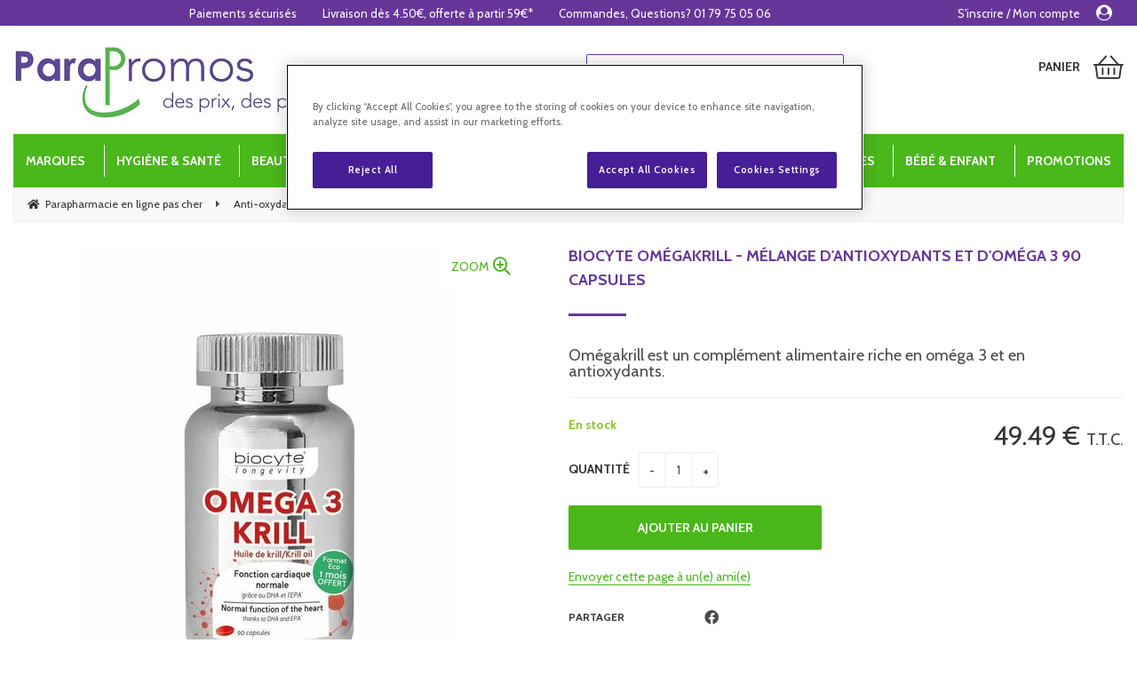

--- FILE ---
content_type: text/html; charset=UTF-8
request_url: https://www.parapromos.com/biocyte-omegakrill-melange-antioxydants-et-omega-3-90-capsules.htm
body_size: 50665
content:
<!DOCTYPE html>
<html lang="fr">
<head>
<meta charset="utf-8">
<!--[if lt IE 9]>
  <script src="https://oss.maxcdn.com/libs/html5shiv/3.7.0/html5shiv.js"></script>
<![endif]-->
<meta http-equiv="X-UA-Compatible" content="IE=edge"><script type="text/javascript">(window.NREUM||(NREUM={})).init={ajax:{deny_list:["bam.nr-data.net"]},feature_flags:["soft_nav"]};(window.NREUM||(NREUM={})).loader_config={licenseKey:"4341dee21b",applicationID:"5266018",browserID:"5266028"};;/*! For license information please see nr-loader-rum-1.308.0.min.js.LICENSE.txt */
(()=>{var e,t,r={163:(e,t,r)=>{"use strict";r.d(t,{j:()=>E});var n=r(384),i=r(1741);var a=r(2555);r(860).K7.genericEvents;const s="experimental.resources",o="register",c=e=>{if(!e||"string"!=typeof e)return!1;try{document.createDocumentFragment().querySelector(e)}catch{return!1}return!0};var d=r(2614),u=r(944),l=r(8122);const f="[data-nr-mask]",g=e=>(0,l.a)(e,(()=>{const e={feature_flags:[],experimental:{allow_registered_children:!1,resources:!1},mask_selector:"*",block_selector:"[data-nr-block]",mask_input_options:{color:!1,date:!1,"datetime-local":!1,email:!1,month:!1,number:!1,range:!1,search:!1,tel:!1,text:!1,time:!1,url:!1,week:!1,textarea:!1,select:!1,password:!0}};return{ajax:{deny_list:void 0,block_internal:!0,enabled:!0,autoStart:!0},api:{get allow_registered_children(){return e.feature_flags.includes(o)||e.experimental.allow_registered_children},set allow_registered_children(t){e.experimental.allow_registered_children=t},duplicate_registered_data:!1},browser_consent_mode:{enabled:!1},distributed_tracing:{enabled:void 0,exclude_newrelic_header:void 0,cors_use_newrelic_header:void 0,cors_use_tracecontext_headers:void 0,allowed_origins:void 0},get feature_flags(){return e.feature_flags},set feature_flags(t){e.feature_flags=t},generic_events:{enabled:!0,autoStart:!0},harvest:{interval:30},jserrors:{enabled:!0,autoStart:!0},logging:{enabled:!0,autoStart:!0},metrics:{enabled:!0,autoStart:!0},obfuscate:void 0,page_action:{enabled:!0},page_view_event:{enabled:!0,autoStart:!0},page_view_timing:{enabled:!0,autoStart:!0},performance:{capture_marks:!1,capture_measures:!1,capture_detail:!0,resources:{get enabled(){return e.feature_flags.includes(s)||e.experimental.resources},set enabled(t){e.experimental.resources=t},asset_types:[],first_party_domains:[],ignore_newrelic:!0}},privacy:{cookies_enabled:!0},proxy:{assets:void 0,beacon:void 0},session:{expiresMs:d.wk,inactiveMs:d.BB},session_replay:{autoStart:!0,enabled:!1,preload:!1,sampling_rate:10,error_sampling_rate:100,collect_fonts:!1,inline_images:!1,fix_stylesheets:!0,mask_all_inputs:!0,get mask_text_selector(){return e.mask_selector},set mask_text_selector(t){c(t)?e.mask_selector="".concat(t,",").concat(f):""===t||null===t?e.mask_selector=f:(0,u.R)(5,t)},get block_class(){return"nr-block"},get ignore_class(){return"nr-ignore"},get mask_text_class(){return"nr-mask"},get block_selector(){return e.block_selector},set block_selector(t){c(t)?e.block_selector+=",".concat(t):""!==t&&(0,u.R)(6,t)},get mask_input_options(){return e.mask_input_options},set mask_input_options(t){t&&"object"==typeof t?e.mask_input_options={...t,password:!0}:(0,u.R)(7,t)}},session_trace:{enabled:!0,autoStart:!0},soft_navigations:{enabled:!0,autoStart:!0},spa:{enabled:!0,autoStart:!0},ssl:void 0,user_actions:{enabled:!0,elementAttributes:["id","className","tagName","type"]}}})());var p=r(6154),m=r(9324);let h=0;const v={buildEnv:m.F3,distMethod:m.Xs,version:m.xv,originTime:p.WN},b={consented:!1},y={appMetadata:{},get consented(){return this.session?.state?.consent||b.consented},set consented(e){b.consented=e},customTransaction:void 0,denyList:void 0,disabled:!1,harvester:void 0,isolatedBacklog:!1,isRecording:!1,loaderType:void 0,maxBytes:3e4,obfuscator:void 0,onerror:void 0,ptid:void 0,releaseIds:{},session:void 0,timeKeeper:void 0,registeredEntities:[],jsAttributesMetadata:{bytes:0},get harvestCount(){return++h}},_=e=>{const t=(0,l.a)(e,y),r=Object.keys(v).reduce((e,t)=>(e[t]={value:v[t],writable:!1,configurable:!0,enumerable:!0},e),{});return Object.defineProperties(t,r)};var w=r(5701);const x=e=>{const t=e.startsWith("http");e+="/",r.p=t?e:"https://"+e};var R=r(7836),k=r(3241);const A={accountID:void 0,trustKey:void 0,agentID:void 0,licenseKey:void 0,applicationID:void 0,xpid:void 0},S=e=>(0,l.a)(e,A),T=new Set;function E(e,t={},r,s){let{init:o,info:c,loader_config:d,runtime:u={},exposed:l=!0}=t;if(!c){const e=(0,n.pV)();o=e.init,c=e.info,d=e.loader_config}e.init=g(o||{}),e.loader_config=S(d||{}),c.jsAttributes??={},p.bv&&(c.jsAttributes.isWorker=!0),e.info=(0,a.D)(c);const f=e.init,m=[c.beacon,c.errorBeacon];T.has(e.agentIdentifier)||(f.proxy.assets&&(x(f.proxy.assets),m.push(f.proxy.assets)),f.proxy.beacon&&m.push(f.proxy.beacon),e.beacons=[...m],function(e){const t=(0,n.pV)();Object.getOwnPropertyNames(i.W.prototype).forEach(r=>{const n=i.W.prototype[r];if("function"!=typeof n||"constructor"===n)return;let a=t[r];e[r]&&!1!==e.exposed&&"micro-agent"!==e.runtime?.loaderType&&(t[r]=(...t)=>{const n=e[r](...t);return a?a(...t):n})})}(e),(0,n.US)("activatedFeatures",w.B)),u.denyList=[...f.ajax.deny_list||[],...f.ajax.block_internal?m:[]],u.ptid=e.agentIdentifier,u.loaderType=r,e.runtime=_(u),T.has(e.agentIdentifier)||(e.ee=R.ee.get(e.agentIdentifier),e.exposed=l,(0,k.W)({agentIdentifier:e.agentIdentifier,drained:!!w.B?.[e.agentIdentifier],type:"lifecycle",name:"initialize",feature:void 0,data:e.config})),T.add(e.agentIdentifier)}},384:(e,t,r)=>{"use strict";r.d(t,{NT:()=>s,US:()=>u,Zm:()=>o,bQ:()=>d,dV:()=>c,pV:()=>l});var n=r(6154),i=r(1863),a=r(1910);const s={beacon:"bam.nr-data.net",errorBeacon:"bam.nr-data.net"};function o(){return n.gm.NREUM||(n.gm.NREUM={}),void 0===n.gm.newrelic&&(n.gm.newrelic=n.gm.NREUM),n.gm.NREUM}function c(){let e=o();return e.o||(e.o={ST:n.gm.setTimeout,SI:n.gm.setImmediate||n.gm.setInterval,CT:n.gm.clearTimeout,XHR:n.gm.XMLHttpRequest,REQ:n.gm.Request,EV:n.gm.Event,PR:n.gm.Promise,MO:n.gm.MutationObserver,FETCH:n.gm.fetch,WS:n.gm.WebSocket},(0,a.i)(...Object.values(e.o))),e}function d(e,t){let r=o();r.initializedAgents??={},t.initializedAt={ms:(0,i.t)(),date:new Date},r.initializedAgents[e]=t}function u(e,t){o()[e]=t}function l(){return function(){let e=o();const t=e.info||{};e.info={beacon:s.beacon,errorBeacon:s.errorBeacon,...t}}(),function(){let e=o();const t=e.init||{};e.init={...t}}(),c(),function(){let e=o();const t=e.loader_config||{};e.loader_config={...t}}(),o()}},782:(e,t,r)=>{"use strict";r.d(t,{T:()=>n});const n=r(860).K7.pageViewTiming},860:(e,t,r)=>{"use strict";r.d(t,{$J:()=>u,K7:()=>c,P3:()=>d,XX:()=>i,Yy:()=>o,df:()=>a,qY:()=>n,v4:()=>s});const n="events",i="jserrors",a="browser/blobs",s="rum",o="browser/logs",c={ajax:"ajax",genericEvents:"generic_events",jserrors:i,logging:"logging",metrics:"metrics",pageAction:"page_action",pageViewEvent:"page_view_event",pageViewTiming:"page_view_timing",sessionReplay:"session_replay",sessionTrace:"session_trace",softNav:"soft_navigations",spa:"spa"},d={[c.pageViewEvent]:1,[c.pageViewTiming]:2,[c.metrics]:3,[c.jserrors]:4,[c.spa]:5,[c.ajax]:6,[c.sessionTrace]:7,[c.softNav]:8,[c.sessionReplay]:9,[c.logging]:10,[c.genericEvents]:11},u={[c.pageViewEvent]:s,[c.pageViewTiming]:n,[c.ajax]:n,[c.spa]:n,[c.softNav]:n,[c.metrics]:i,[c.jserrors]:i,[c.sessionTrace]:a,[c.sessionReplay]:a,[c.logging]:o,[c.genericEvents]:"ins"}},944:(e,t,r)=>{"use strict";r.d(t,{R:()=>i});var n=r(3241);function i(e,t){"function"==typeof console.debug&&(console.debug("New Relic Warning: https://github.com/newrelic/newrelic-browser-agent/blob/main/docs/warning-codes.md#".concat(e),t),(0,n.W)({agentIdentifier:null,drained:null,type:"data",name:"warn",feature:"warn",data:{code:e,secondary:t}}))}},1687:(e,t,r)=>{"use strict";r.d(t,{Ak:()=>d,Ze:()=>f,x3:()=>u});var n=r(3241),i=r(7836),a=r(3606),s=r(860),o=r(2646);const c={};function d(e,t){const r={staged:!1,priority:s.P3[t]||0};l(e),c[e].get(t)||c[e].set(t,r)}function u(e,t){e&&c[e]&&(c[e].get(t)&&c[e].delete(t),p(e,t,!1),c[e].size&&g(e))}function l(e){if(!e)throw new Error("agentIdentifier required");c[e]||(c[e]=new Map)}function f(e="",t="feature",r=!1){if(l(e),!e||!c[e].get(t)||r)return p(e,t);c[e].get(t).staged=!0,g(e)}function g(e){const t=Array.from(c[e]);t.every(([e,t])=>t.staged)&&(t.sort((e,t)=>e[1].priority-t[1].priority),t.forEach(([t])=>{c[e].delete(t),p(e,t)}))}function p(e,t,r=!0){const s=e?i.ee.get(e):i.ee,c=a.i.handlers;if(!s.aborted&&s.backlog&&c){if((0,n.W)({agentIdentifier:e,type:"lifecycle",name:"drain",feature:t}),r){const e=s.backlog[t],r=c[t];if(r){for(let t=0;e&&t<e.length;++t)m(e[t],r);Object.entries(r).forEach(([e,t])=>{Object.values(t||{}).forEach(t=>{t[0]?.on&&t[0]?.context()instanceof o.y&&t[0].on(e,t[1])})})}}s.isolatedBacklog||delete c[t],s.backlog[t]=null,s.emit("drain-"+t,[])}}function m(e,t){var r=e[1];Object.values(t[r]||{}).forEach(t=>{var r=e[0];if(t[0]===r){var n=t[1],i=e[3],a=e[2];n.apply(i,a)}})}},1738:(e,t,r)=>{"use strict";r.d(t,{U:()=>g,Y:()=>f});var n=r(3241),i=r(9908),a=r(1863),s=r(944),o=r(5701),c=r(3969),d=r(8362),u=r(860),l=r(4261);function f(e,t,r,a){const f=a||r;!f||f[e]&&f[e]!==d.d.prototype[e]||(f[e]=function(){(0,i.p)(c.xV,["API/"+e+"/called"],void 0,u.K7.metrics,r.ee),(0,n.W)({agentIdentifier:r.agentIdentifier,drained:!!o.B?.[r.agentIdentifier],type:"data",name:"api",feature:l.Pl+e,data:{}});try{return t.apply(this,arguments)}catch(e){(0,s.R)(23,e)}})}function g(e,t,r,n,s){const o=e.info;null===r?delete o.jsAttributes[t]:o.jsAttributes[t]=r,(s||null===r)&&(0,i.p)(l.Pl+n,[(0,a.t)(),t,r],void 0,"session",e.ee)}},1741:(e,t,r)=>{"use strict";r.d(t,{W:()=>a});var n=r(944),i=r(4261);class a{#e(e,...t){if(this[e]!==a.prototype[e])return this[e](...t);(0,n.R)(35,e)}addPageAction(e,t){return this.#e(i.hG,e,t)}register(e){return this.#e(i.eY,e)}recordCustomEvent(e,t){return this.#e(i.fF,e,t)}setPageViewName(e,t){return this.#e(i.Fw,e,t)}setCustomAttribute(e,t,r){return this.#e(i.cD,e,t,r)}noticeError(e,t){return this.#e(i.o5,e,t)}setUserId(e,t=!1){return this.#e(i.Dl,e,t)}setApplicationVersion(e){return this.#e(i.nb,e)}setErrorHandler(e){return this.#e(i.bt,e)}addRelease(e,t){return this.#e(i.k6,e,t)}log(e,t){return this.#e(i.$9,e,t)}start(){return this.#e(i.d3)}finished(e){return this.#e(i.BL,e)}recordReplay(){return this.#e(i.CH)}pauseReplay(){return this.#e(i.Tb)}addToTrace(e){return this.#e(i.U2,e)}setCurrentRouteName(e){return this.#e(i.PA,e)}interaction(e){return this.#e(i.dT,e)}wrapLogger(e,t,r){return this.#e(i.Wb,e,t,r)}measure(e,t){return this.#e(i.V1,e,t)}consent(e){return this.#e(i.Pv,e)}}},1863:(e,t,r)=>{"use strict";function n(){return Math.floor(performance.now())}r.d(t,{t:()=>n})},1910:(e,t,r)=>{"use strict";r.d(t,{i:()=>a});var n=r(944);const i=new Map;function a(...e){return e.every(e=>{if(i.has(e))return i.get(e);const t="function"==typeof e?e.toString():"",r=t.includes("[native code]"),a=t.includes("nrWrapper");return r||a||(0,n.R)(64,e?.name||t),i.set(e,r),r})}},2555:(e,t,r)=>{"use strict";r.d(t,{D:()=>o,f:()=>s});var n=r(384),i=r(8122);const a={beacon:n.NT.beacon,errorBeacon:n.NT.errorBeacon,licenseKey:void 0,applicationID:void 0,sa:void 0,queueTime:void 0,applicationTime:void 0,ttGuid:void 0,user:void 0,account:void 0,product:void 0,extra:void 0,jsAttributes:{},userAttributes:void 0,atts:void 0,transactionName:void 0,tNamePlain:void 0};function s(e){try{return!!e.licenseKey&&!!e.errorBeacon&&!!e.applicationID}catch(e){return!1}}const o=e=>(0,i.a)(e,a)},2614:(e,t,r)=>{"use strict";r.d(t,{BB:()=>s,H3:()=>n,g:()=>d,iL:()=>c,tS:()=>o,uh:()=>i,wk:()=>a});const n="NRBA",i="SESSION",a=144e5,s=18e5,o={STARTED:"session-started",PAUSE:"session-pause",RESET:"session-reset",RESUME:"session-resume",UPDATE:"session-update"},c={SAME_TAB:"same-tab",CROSS_TAB:"cross-tab"},d={OFF:0,FULL:1,ERROR:2}},2646:(e,t,r)=>{"use strict";r.d(t,{y:()=>n});class n{constructor(e){this.contextId=e}}},2843:(e,t,r)=>{"use strict";r.d(t,{G:()=>a,u:()=>i});var n=r(3878);function i(e,t=!1,r,i){(0,n.DD)("visibilitychange",function(){if(t)return void("hidden"===document.visibilityState&&e());e(document.visibilityState)},r,i)}function a(e,t,r){(0,n.sp)("pagehide",e,t,r)}},3241:(e,t,r)=>{"use strict";r.d(t,{W:()=>a});var n=r(6154);const i="newrelic";function a(e={}){try{n.gm.dispatchEvent(new CustomEvent(i,{detail:e}))}catch(e){}}},3606:(e,t,r)=>{"use strict";r.d(t,{i:()=>a});var n=r(9908);a.on=s;var i=a.handlers={};function a(e,t,r,a){s(a||n.d,i,e,t,r)}function s(e,t,r,i,a){a||(a="feature"),e||(e=n.d);var s=t[a]=t[a]||{};(s[r]=s[r]||[]).push([e,i])}},3878:(e,t,r)=>{"use strict";function n(e,t){return{capture:e,passive:!1,signal:t}}function i(e,t,r=!1,i){window.addEventListener(e,t,n(r,i))}function a(e,t,r=!1,i){document.addEventListener(e,t,n(r,i))}r.d(t,{DD:()=>a,jT:()=>n,sp:()=>i})},3969:(e,t,r)=>{"use strict";r.d(t,{TZ:()=>n,XG:()=>o,rs:()=>i,xV:()=>s,z_:()=>a});const n=r(860).K7.metrics,i="sm",a="cm",s="storeSupportabilityMetrics",o="storeEventMetrics"},4234:(e,t,r)=>{"use strict";r.d(t,{W:()=>a});var n=r(7836),i=r(1687);class a{constructor(e,t){this.agentIdentifier=e,this.ee=n.ee.get(e),this.featureName=t,this.blocked=!1}deregisterDrain(){(0,i.x3)(this.agentIdentifier,this.featureName)}}},4261:(e,t,r)=>{"use strict";r.d(t,{$9:()=>d,BL:()=>o,CH:()=>g,Dl:()=>_,Fw:()=>y,PA:()=>h,Pl:()=>n,Pv:()=>k,Tb:()=>l,U2:()=>a,V1:()=>R,Wb:()=>x,bt:()=>b,cD:()=>v,d3:()=>w,dT:()=>c,eY:()=>p,fF:()=>f,hG:()=>i,k6:()=>s,nb:()=>m,o5:()=>u});const n="api-",i="addPageAction",a="addToTrace",s="addRelease",o="finished",c="interaction",d="log",u="noticeError",l="pauseReplay",f="recordCustomEvent",g="recordReplay",p="register",m="setApplicationVersion",h="setCurrentRouteName",v="setCustomAttribute",b="setErrorHandler",y="setPageViewName",_="setUserId",w="start",x="wrapLogger",R="measure",k="consent"},5289:(e,t,r)=>{"use strict";r.d(t,{GG:()=>s,Qr:()=>c,sB:()=>o});var n=r(3878),i=r(6389);function a(){return"undefined"==typeof document||"complete"===document.readyState}function s(e,t){if(a())return e();const r=(0,i.J)(e),s=setInterval(()=>{a()&&(clearInterval(s),r())},500);(0,n.sp)("load",r,t)}function o(e){if(a())return e();(0,n.DD)("DOMContentLoaded",e)}function c(e){if(a())return e();(0,n.sp)("popstate",e)}},5607:(e,t,r)=>{"use strict";r.d(t,{W:()=>n});const n=(0,r(9566).bz)()},5701:(e,t,r)=>{"use strict";r.d(t,{B:()=>a,t:()=>s});var n=r(3241);const i=new Set,a={};function s(e,t){const r=t.agentIdentifier;a[r]??={},e&&"object"==typeof e&&(i.has(r)||(t.ee.emit("rumresp",[e]),a[r]=e,i.add(r),(0,n.W)({agentIdentifier:r,loaded:!0,drained:!0,type:"lifecycle",name:"load",feature:void 0,data:e})))}},6154:(e,t,r)=>{"use strict";r.d(t,{OF:()=>c,RI:()=>i,WN:()=>u,bv:()=>a,eN:()=>l,gm:()=>s,mw:()=>o,sb:()=>d});var n=r(1863);const i="undefined"!=typeof window&&!!window.document,a="undefined"!=typeof WorkerGlobalScope&&("undefined"!=typeof self&&self instanceof WorkerGlobalScope&&self.navigator instanceof WorkerNavigator||"undefined"!=typeof globalThis&&globalThis instanceof WorkerGlobalScope&&globalThis.navigator instanceof WorkerNavigator),s=i?window:"undefined"!=typeof WorkerGlobalScope&&("undefined"!=typeof self&&self instanceof WorkerGlobalScope&&self||"undefined"!=typeof globalThis&&globalThis instanceof WorkerGlobalScope&&globalThis),o=Boolean("hidden"===s?.document?.visibilityState),c=/iPad|iPhone|iPod/.test(s.navigator?.userAgent),d=c&&"undefined"==typeof SharedWorker,u=((()=>{const e=s.navigator?.userAgent?.match(/Firefox[/\s](\d+\.\d+)/);Array.isArray(e)&&e.length>=2&&e[1]})(),Date.now()-(0,n.t)()),l=()=>"undefined"!=typeof PerformanceNavigationTiming&&s?.performance?.getEntriesByType("navigation")?.[0]?.responseStart},6389:(e,t,r)=>{"use strict";function n(e,t=500,r={}){const n=r?.leading||!1;let i;return(...r)=>{n&&void 0===i&&(e.apply(this,r),i=setTimeout(()=>{i=clearTimeout(i)},t)),n||(clearTimeout(i),i=setTimeout(()=>{e.apply(this,r)},t))}}function i(e){let t=!1;return(...r)=>{t||(t=!0,e.apply(this,r))}}r.d(t,{J:()=>i,s:()=>n})},6630:(e,t,r)=>{"use strict";r.d(t,{T:()=>n});const n=r(860).K7.pageViewEvent},7699:(e,t,r)=>{"use strict";r.d(t,{It:()=>a,KC:()=>o,No:()=>i,qh:()=>s});var n=r(860);const i=16e3,a=1e6,s="SESSION_ERROR",o={[n.K7.logging]:!0,[n.K7.genericEvents]:!1,[n.K7.jserrors]:!1,[n.K7.ajax]:!1}},7836:(e,t,r)=>{"use strict";r.d(t,{P:()=>o,ee:()=>c});var n=r(384),i=r(8990),a=r(2646),s=r(5607);const o="nr@context:".concat(s.W),c=function e(t,r){var n={},s={},u={},l=!1;try{l=16===r.length&&d.initializedAgents?.[r]?.runtime.isolatedBacklog}catch(e){}var f={on:p,addEventListener:p,removeEventListener:function(e,t){var r=n[e];if(!r)return;for(var i=0;i<r.length;i++)r[i]===t&&r.splice(i,1)},emit:function(e,r,n,i,a){!1!==a&&(a=!0);if(c.aborted&&!i)return;t&&a&&t.emit(e,r,n);var o=g(n);m(e).forEach(e=>{e.apply(o,r)});var d=v()[s[e]];d&&d.push([f,e,r,o]);return o},get:h,listeners:m,context:g,buffer:function(e,t){const r=v();if(t=t||"feature",f.aborted)return;Object.entries(e||{}).forEach(([e,n])=>{s[n]=t,t in r||(r[t]=[])})},abort:function(){f._aborted=!0,Object.keys(f.backlog).forEach(e=>{delete f.backlog[e]})},isBuffering:function(e){return!!v()[s[e]]},debugId:r,backlog:l?{}:t&&"object"==typeof t.backlog?t.backlog:{},isolatedBacklog:l};return Object.defineProperty(f,"aborted",{get:()=>{let e=f._aborted||!1;return e||(t&&(e=t.aborted),e)}}),f;function g(e){return e&&e instanceof a.y?e:e?(0,i.I)(e,o,()=>new a.y(o)):new a.y(o)}function p(e,t){n[e]=m(e).concat(t)}function m(e){return n[e]||[]}function h(t){return u[t]=u[t]||e(f,t)}function v(){return f.backlog}}(void 0,"globalEE"),d=(0,n.Zm)();d.ee||(d.ee=c)},8122:(e,t,r)=>{"use strict";r.d(t,{a:()=>i});var n=r(944);function i(e,t){try{if(!e||"object"!=typeof e)return(0,n.R)(3);if(!t||"object"!=typeof t)return(0,n.R)(4);const r=Object.create(Object.getPrototypeOf(t),Object.getOwnPropertyDescriptors(t)),a=0===Object.keys(r).length?e:r;for(let s in a)if(void 0!==e[s])try{if(null===e[s]){r[s]=null;continue}Array.isArray(e[s])&&Array.isArray(t[s])?r[s]=Array.from(new Set([...e[s],...t[s]])):"object"==typeof e[s]&&"object"==typeof t[s]?r[s]=i(e[s],t[s]):r[s]=e[s]}catch(e){r[s]||(0,n.R)(1,e)}return r}catch(e){(0,n.R)(2,e)}}},8362:(e,t,r)=>{"use strict";r.d(t,{d:()=>a});var n=r(9566),i=r(1741);class a extends i.W{agentIdentifier=(0,n.LA)(16)}},8374:(e,t,r)=>{r.nc=(()=>{try{return document?.currentScript?.nonce}catch(e){}return""})()},8990:(e,t,r)=>{"use strict";r.d(t,{I:()=>i});var n=Object.prototype.hasOwnProperty;function i(e,t,r){if(n.call(e,t))return e[t];var i=r();if(Object.defineProperty&&Object.keys)try{return Object.defineProperty(e,t,{value:i,writable:!0,enumerable:!1}),i}catch(e){}return e[t]=i,i}},9324:(e,t,r)=>{"use strict";r.d(t,{F3:()=>i,Xs:()=>a,xv:()=>n});const n="1.308.0",i="PROD",a="CDN"},9566:(e,t,r)=>{"use strict";r.d(t,{LA:()=>o,bz:()=>s});var n=r(6154);const i="xxxxxxxx-xxxx-4xxx-yxxx-xxxxxxxxxxxx";function a(e,t){return e?15&e[t]:16*Math.random()|0}function s(){const e=n.gm?.crypto||n.gm?.msCrypto;let t,r=0;return e&&e.getRandomValues&&(t=e.getRandomValues(new Uint8Array(30))),i.split("").map(e=>"x"===e?a(t,r++).toString(16):"y"===e?(3&a()|8).toString(16):e).join("")}function o(e){const t=n.gm?.crypto||n.gm?.msCrypto;let r,i=0;t&&t.getRandomValues&&(r=t.getRandomValues(new Uint8Array(e)));const s=[];for(var o=0;o<e;o++)s.push(a(r,i++).toString(16));return s.join("")}},9908:(e,t,r)=>{"use strict";r.d(t,{d:()=>n,p:()=>i});var n=r(7836).ee.get("handle");function i(e,t,r,i,a){a?(a.buffer([e],i),a.emit(e,t,r)):(n.buffer([e],i),n.emit(e,t,r))}}},n={};function i(e){var t=n[e];if(void 0!==t)return t.exports;var a=n[e]={exports:{}};return r[e](a,a.exports,i),a.exports}i.m=r,i.d=(e,t)=>{for(var r in t)i.o(t,r)&&!i.o(e,r)&&Object.defineProperty(e,r,{enumerable:!0,get:t[r]})},i.f={},i.e=e=>Promise.all(Object.keys(i.f).reduce((t,r)=>(i.f[r](e,t),t),[])),i.u=e=>"nr-rum-1.308.0.min.js",i.o=(e,t)=>Object.prototype.hasOwnProperty.call(e,t),e={},t="NRBA-1.308.0.PROD:",i.l=(r,n,a,s)=>{if(e[r])e[r].push(n);else{var o,c;if(void 0!==a)for(var d=document.getElementsByTagName("script"),u=0;u<d.length;u++){var l=d[u];if(l.getAttribute("src")==r||l.getAttribute("data-webpack")==t+a){o=l;break}}if(!o){c=!0;var f={296:"sha512-+MIMDsOcckGXa1EdWHqFNv7P+JUkd5kQwCBr3KE6uCvnsBNUrdSt4a/3/L4j4TxtnaMNjHpza2/erNQbpacJQA=="};(o=document.createElement("script")).charset="utf-8",i.nc&&o.setAttribute("nonce",i.nc),o.setAttribute("data-webpack",t+a),o.src=r,0!==o.src.indexOf(window.location.origin+"/")&&(o.crossOrigin="anonymous"),f[s]&&(o.integrity=f[s])}e[r]=[n];var g=(t,n)=>{o.onerror=o.onload=null,clearTimeout(p);var i=e[r];if(delete e[r],o.parentNode&&o.parentNode.removeChild(o),i&&i.forEach(e=>e(n)),t)return t(n)},p=setTimeout(g.bind(null,void 0,{type:"timeout",target:o}),12e4);o.onerror=g.bind(null,o.onerror),o.onload=g.bind(null,o.onload),c&&document.head.appendChild(o)}},i.r=e=>{"undefined"!=typeof Symbol&&Symbol.toStringTag&&Object.defineProperty(e,Symbol.toStringTag,{value:"Module"}),Object.defineProperty(e,"__esModule",{value:!0})},i.p="https://js-agent.newrelic.com/",(()=>{var e={374:0,840:0};i.f.j=(t,r)=>{var n=i.o(e,t)?e[t]:void 0;if(0!==n)if(n)r.push(n[2]);else{var a=new Promise((r,i)=>n=e[t]=[r,i]);r.push(n[2]=a);var s=i.p+i.u(t),o=new Error;i.l(s,r=>{if(i.o(e,t)&&(0!==(n=e[t])&&(e[t]=void 0),n)){var a=r&&("load"===r.type?"missing":r.type),s=r&&r.target&&r.target.src;o.message="Loading chunk "+t+" failed: ("+a+": "+s+")",o.name="ChunkLoadError",o.type=a,o.request=s,n[1](o)}},"chunk-"+t,t)}};var t=(t,r)=>{var n,a,[s,o,c]=r,d=0;if(s.some(t=>0!==e[t])){for(n in o)i.o(o,n)&&(i.m[n]=o[n]);if(c)c(i)}for(t&&t(r);d<s.length;d++)a=s[d],i.o(e,a)&&e[a]&&e[a][0](),e[a]=0},r=self["webpackChunk:NRBA-1.308.0.PROD"]=self["webpackChunk:NRBA-1.308.0.PROD"]||[];r.forEach(t.bind(null,0)),r.push=t.bind(null,r.push.bind(r))})(),(()=>{"use strict";i(8374);var e=i(8362),t=i(860);const r=Object.values(t.K7);var n=i(163);var a=i(9908),s=i(1863),o=i(4261),c=i(1738);var d=i(1687),u=i(4234),l=i(5289),f=i(6154),g=i(944),p=i(384);const m=e=>f.RI&&!0===e?.privacy.cookies_enabled;function h(e){return!!(0,p.dV)().o.MO&&m(e)&&!0===e?.session_trace.enabled}var v=i(6389),b=i(7699);class y extends u.W{constructor(e,t){super(e.agentIdentifier,t),this.agentRef=e,this.abortHandler=void 0,this.featAggregate=void 0,this.loadedSuccessfully=void 0,this.onAggregateImported=new Promise(e=>{this.loadedSuccessfully=e}),this.deferred=Promise.resolve(),!1===e.init[this.featureName].autoStart?this.deferred=new Promise((t,r)=>{this.ee.on("manual-start-all",(0,v.J)(()=>{(0,d.Ak)(e.agentIdentifier,this.featureName),t()}))}):(0,d.Ak)(e.agentIdentifier,t)}importAggregator(e,t,r={}){if(this.featAggregate)return;const n=async()=>{let n;await this.deferred;try{if(m(e.init)){const{setupAgentSession:t}=await i.e(296).then(i.bind(i,3305));n=t(e)}}catch(e){(0,g.R)(20,e),this.ee.emit("internal-error",[e]),(0,a.p)(b.qh,[e],void 0,this.featureName,this.ee)}try{if(!this.#t(this.featureName,n,e.init))return(0,d.Ze)(this.agentIdentifier,this.featureName),void this.loadedSuccessfully(!1);const{Aggregate:i}=await t();this.featAggregate=new i(e,r),e.runtime.harvester.initializedAggregates.push(this.featAggregate),this.loadedSuccessfully(!0)}catch(e){(0,g.R)(34,e),this.abortHandler?.(),(0,d.Ze)(this.agentIdentifier,this.featureName,!0),this.loadedSuccessfully(!1),this.ee&&this.ee.abort()}};f.RI?(0,l.GG)(()=>n(),!0):n()}#t(e,r,n){if(this.blocked)return!1;switch(e){case t.K7.sessionReplay:return h(n)&&!!r;case t.K7.sessionTrace:return!!r;default:return!0}}}var _=i(6630),w=i(2614),x=i(3241);class R extends y{static featureName=_.T;constructor(e){var t;super(e,_.T),this.setupInspectionEvents(e.agentIdentifier),t=e,(0,c.Y)(o.Fw,function(e,r){"string"==typeof e&&("/"!==e.charAt(0)&&(e="/"+e),t.runtime.customTransaction=(r||"http://custom.transaction")+e,(0,a.p)(o.Pl+o.Fw,[(0,s.t)()],void 0,void 0,t.ee))},t),this.importAggregator(e,()=>i.e(296).then(i.bind(i,3943)))}setupInspectionEvents(e){const t=(t,r)=>{t&&(0,x.W)({agentIdentifier:e,timeStamp:t.timeStamp,loaded:"complete"===t.target.readyState,type:"window",name:r,data:t.target.location+""})};(0,l.sB)(e=>{t(e,"DOMContentLoaded")}),(0,l.GG)(e=>{t(e,"load")}),(0,l.Qr)(e=>{t(e,"navigate")}),this.ee.on(w.tS.UPDATE,(t,r)=>{(0,x.W)({agentIdentifier:e,type:"lifecycle",name:"session",data:r})})}}class k extends e.d{constructor(e){var t;(super(),f.gm)?(this.features={},(0,p.bQ)(this.agentIdentifier,this),this.desiredFeatures=new Set(e.features||[]),this.desiredFeatures.add(R),(0,n.j)(this,e,e.loaderType||"agent"),t=this,(0,c.Y)(o.cD,function(e,r,n=!1){if("string"==typeof e){if(["string","number","boolean"].includes(typeof r)||null===r)return(0,c.U)(t,e,r,o.cD,n);(0,g.R)(40,typeof r)}else(0,g.R)(39,typeof e)},t),function(e){(0,c.Y)(o.Dl,function(t,r=!1){if("string"!=typeof t&&null!==t)return void(0,g.R)(41,typeof t);const n=e.info.jsAttributes["enduser.id"];r&&null!=n&&n!==t?(0,a.p)(o.Pl+"setUserIdAndResetSession",[t],void 0,"session",e.ee):(0,c.U)(e,"enduser.id",t,o.Dl,!0)},e)}(this),function(e){(0,c.Y)(o.nb,function(t){if("string"==typeof t||null===t)return(0,c.U)(e,"application.version",t,o.nb,!1);(0,g.R)(42,typeof t)},e)}(this),function(e){(0,c.Y)(o.d3,function(){e.ee.emit("manual-start-all")},e)}(this),function(e){(0,c.Y)(o.Pv,function(t=!0){if("boolean"==typeof t){if((0,a.p)(o.Pl+o.Pv,[t],void 0,"session",e.ee),e.runtime.consented=t,t){const t=e.features.page_view_event;t.onAggregateImported.then(e=>{const r=t.featAggregate;e&&!r.sentRum&&r.sendRum()})}}else(0,g.R)(65,typeof t)},e)}(this),this.run()):(0,g.R)(21)}get config(){return{info:this.info,init:this.init,loader_config:this.loader_config,runtime:this.runtime}}get api(){return this}run(){try{const e=function(e){const t={};return r.forEach(r=>{t[r]=!!e[r]?.enabled}),t}(this.init),n=[...this.desiredFeatures];n.sort((e,r)=>t.P3[e.featureName]-t.P3[r.featureName]),n.forEach(r=>{if(!e[r.featureName]&&r.featureName!==t.K7.pageViewEvent)return;if(r.featureName===t.K7.spa)return void(0,g.R)(67);const n=function(e){switch(e){case t.K7.ajax:return[t.K7.jserrors];case t.K7.sessionTrace:return[t.K7.ajax,t.K7.pageViewEvent];case t.K7.sessionReplay:return[t.K7.sessionTrace];case t.K7.pageViewTiming:return[t.K7.pageViewEvent];default:return[]}}(r.featureName).filter(e=>!(e in this.features));n.length>0&&(0,g.R)(36,{targetFeature:r.featureName,missingDependencies:n}),this.features[r.featureName]=new r(this)})}catch(e){(0,g.R)(22,e);for(const e in this.features)this.features[e].abortHandler?.();const t=(0,p.Zm)();delete t.initializedAgents[this.agentIdentifier]?.features,delete this.sharedAggregator;return t.ee.get(this.agentIdentifier).abort(),!1}}}var A=i(2843),S=i(782);class T extends y{static featureName=S.T;constructor(e){super(e,S.T),f.RI&&((0,A.u)(()=>(0,a.p)("docHidden",[(0,s.t)()],void 0,S.T,this.ee),!0),(0,A.G)(()=>(0,a.p)("winPagehide",[(0,s.t)()],void 0,S.T,this.ee)),this.importAggregator(e,()=>i.e(296).then(i.bind(i,2117))))}}var E=i(3969);class I extends y{static featureName=E.TZ;constructor(e){super(e,E.TZ),f.RI&&document.addEventListener("securitypolicyviolation",e=>{(0,a.p)(E.xV,["Generic/CSPViolation/Detected"],void 0,this.featureName,this.ee)}),this.importAggregator(e,()=>i.e(296).then(i.bind(i,9623)))}}new k({features:[R,T,I],loaderType:"lite"})})()})();</script>
<meta name="viewport" content="width=device-width, initial-scale=1">
<title>Biocyte  OmégaKrill - Mélange d&#039;Antioxydants et d&#039;Oméga 3  90 capsules</title>
<meta name="robots" content="INDEX, FOLLOW"/>
        <link rel="canonical" href="https://www.parapromos.com/biocyte-omegakrill-melange-antioxydants-et-omega-3-90-capsules.htm"/>
<link rel="shortcut icon" type="image/x-icon" href="https://www.parapromos.com/img/favicon.ico" />
<meta name="description" content="Biocyte  OmégaKrill - Mélange d'Antioxydants et d'Oméga 3  90 capsules Omégakrill est un complément alimentaire riche en oméga 3 et en antioxydants." />
<meta name="identifier-url" content="https://www.parapromos.com" />
<meta name="author" content="Y-Proximité" />
<meta name="version" content="1.88.2" />
<meta name="copyright" content="https://www.parapromos.com" />
<meta http-equiv="Cache-Control" content="no-cache" />


<meta property="og:type" content="article" />
<meta property="og:title" content="Biocyte  OmégaKrill - Mélange d'Antioxydants et d'Oméga 3  90 capsules Omégakrill est un complément alimentaire riche en oméga 3 et en antioxydants." />
<meta property="og:description" content="Biocyte  OmégaKrill - Mélange d'Antioxydants et d'Oméga 3  90 capsules Omégakrill est un complément alimentaire riche en oméga 3 et en antioxydants." />
<meta property="og:url" content="https://www.parapromos.com/biocyte-omegakrill-melange-antioxydants-et-omega-3-90-capsules.htm" />
<meta property="og:image" content="https://cdn.store-factory.com/www.parapromos.com/content/product_5538021b.jpg?v=1578655130" />
<meta property="og:image:width" content="575" />
<meta property="og:image:height" content="575" />
<meta property="og:image:type" content="image/jpeg" />
<meta property="og:image:alt" content="Biocyte  OmégaKrill - Mélange d'Antioxydants et d'Oméga 3  90 capsules Omégakrill est un complément alimentaire riche en oméga 3 et en antioxydants." />
<meta property="og:image:secure_url" content="https://cdn.store-factory.com/www.parapromos.com/content/product_5538021b.jpg?v=1578655130" />
<script src="https://www.parapromos.com/mag/scripts/jquery/jquery-1.8.2.min.js"></script>
<!-- BEGIN CSS -->
<link rel="stylesheet" type="text/css" href="https://www.parapromos.com/mag/css/basic.css?v=1.88.2" media="screen" />
	<!-- sur mesure -->
<link rel="stylesheet" type="text/css" href="https://www.parapromos.com/style.css?v=202105101712" media="screen" />
	<link rel="stylesheet" type="text/css" href="https://www.parapromos.com/store.css?v=202512301608" media="screen" />
<link rel="stylesheet" type="text/css" href="https://www.parapromos.com/print.css" media="print" />
<!-- END CSS -->

<script src="https://www.parapromos.com/mag/scripts/common.js?v=1.88.2"></script>
<script src="https://www.parapromos.com/mag/scripts/lib_ajax_v2.js?v=1.88.2"></script>

<!-- OneTrust Cookies Consent Notice start for parapromos.com -->
<script src=https://cdn.cookielaw.org/scripttemplates/otSDKStub.js type="text/javascript" charset="UTF-8" data-domain-script="019b0c41-7415-7899-b49b-2b4385ba994c" ></script>
<script type="text/javascript">
function OptanonWrapper() { }
</script>
<!-- OneTrust Cookies Consent Notice end for parapromos.com -->

<meta name="viewport" content="width=device-width, initial-scale=1.0, maximum-scale=1.0, user-scalable=0">
<meta name="google-site-verifivation" content="google9f5c63509f86c716" />

<link rel="stylesheet" href="/mag/_starter/css/knacss.min.css" media="all">
<link rel="stylesheet" href="https://cdnjs.cloudflare.com/ajax/libs/font-awesome/4.7.0/css/font-awesome.min.css" media="all">

<!-- Google Tag Manager -->
<script>(function(w,d,s,l,i){w[l]=w[l]||[];w[l].push({'gtm.start':
new Date().getTime(),event:'gtm.js'});var f=d.getElementsByTagName(s)[0],
j=d.createElement(s),dl=l!='dataLayer'?'&l='+l:'';j.async=true;j.src=
'https://www.googletagmanager.com/gtm.js?id='+i+dl;f.parentNode.insertBefore(j,f);
})(window,document,'script','dataLayer','GTM-NW2D78R');</script>
<!-- End Google Tag Manager -->


<!-- Data Layer -->

    <script>
        setTimeout(function(){
            dataLayer.push({
                page_type   : 'Product_Page',
                ecomm_prodid  : 5538021,
                ecomm_totalvalue : 49.49,
                name: 'Biocyte OmégaKrill - Mélange d&#039;Antioxydants 90 cps',
                USER_ID     : '0'
            });
        }, 300);
    </script>

<!-- END Data Layer -->

<!-- Matomo Tag Manager -->
<script>
  var _mtm = window._mtm = window._mtm || [];
  _mtm.push({'mtm.startTime': (new Date().getTime()), 'event': 'mtm.Start'});
  (function() {
    var d=document, g=d.createElement('script'), s=d.getElementsByTagName('script')[0];
    g.async=true; g.src='https://analytics.premiere.page/js/container_8opEWAfl.js'; s.parentNode.insertBefore(g,s);
  })();
</script>
<!-- End Matomo Tag Manager -->

<script type="text/javascript" src="https://cdnjs.cloudflare.com/ajax/libs/jquery/1.8.3/jquery.min.js"></script>
<script type="text/javascript" src="https://cdnjs.cloudflare.com/ajax/libs/jquery-easing/1.3/jquery.easing.min.js"></script>

<style>#account p{margin-bottom:initial}#account>#formulaire{margin-top:20px;text-align:center}#account>#formulaire p>span:rst-child{display:block}#account>#formulaire fieldset{float:none;width:auto;margin:0;padding:0}#account>#formulaire legend{padding:0}#account>#formulaire>fieldset,#account>#formulaire>fieldset>legend{padding:20px;border:1px solid #eee}#account>#formulaire>fieldset>legend{margin:0 auto;padding-top:10px;padding-bottom:10px}#account>#formulaire>fieldset+fieldset{margin-top:20px}#canvas_other_account>legend,#canvas_expressform>legend,#canvas_invoice_account>legend,#canvas_delivery_account>legend{width:100%;border-bottom:1px solid #333}#canvas_old_account_cont>p,#canvas_login_account>p,#canvas_invoice_account>p,#canvas_delivery_account>p{min-width:0}#formulaire #canvas_invoice_account,#formulaire #canvas_delivery_account{float:none;width:auto;margin-left:0}.star,.star_display,.form_error+.err_comment:before,.error{color:#bf0000}.label{float:none;width:100%;padding:0;text-align:left}.star,.star_display{font-size:1.2857142857142857142857142857143em;font-weight:700}.formw{display:block}.ibox,.ibox_short,.ibox_midle,.ibox_long,.ibox_vlong,#ctx_cli_mail{width:100%}.checkform{display:none}.err_comment,.input_comment{font-size:.85714285714285714285714285714286em;font-style:italic}.err_comment{font-weight:700;text-align:left;color:inherit}.form_error+.err_comment:before{margin-right:.5em;font-family:fontawesome;font-style:normal;content:"\f06a"}#txt_account_or{position:relative;font-size:1.42857142857143em;line-height:5;vertical-align:middle;color:#fff}#txt_account_or:before,#txt_account_or>strong{background-color:#02adde}#txt_account_or:before{position:absolute;top:0;bottom:0;left:50%;width:2px;margin-left:-1px;content:""}#txt_account_or>strong{display:inline-block;width:2.5em;line-height:2.5;-moz-border-radius:50%;-webkit-border-radius:50%;border-radius:50%}#basket_tab td,#account_tab td{display:table-cell!important;min-width:0}#basket_tab .header>td,#basket_tab .footer>td,#account_tab .header>td{font-weight:inherit}#basket_tab .col1,#account_tab .col1{width:auto}#basket_tab .header>.col1,#account_tab .header>.col1{text-align:center}#basket_tab td{height:2.8571428571428571428571428571429em;padding:.3em .8em;vertical-align:middle}#basket_tab b{font-weight:inherit}#basket_tab .header,#bsk_totalitems,#bks_totalpay{background-color:#eee;color:#333}#basket_tab .pair .price,#basket_tab .uneven .price,#totalitems,#totalpay{font-weight:700}#basket_tab .pair,#basket_tab .uneven{background-color:#fff}#basket_tab .pic_another_pic{float:left;width:100%;max-width:125px;margin-right:10px}#basket_tab .primary{display:inline;font-size:1.2857142857142857142857142857143em;color:inherit}#basket_tab .secondary{display:inline}#basket_tab .price{font-size:1.42857142857143em}#basket_tab .price>.price{font-size:1em}#basket_tab .pair input[type="text"],#basket_tab .uneven input[type="text"]{padding:0;text-align:center}#basket_tab .btn_short{width:30px;height:30px;padding:0;outline:1px dotted transparent;-moz-transition:all .5s;-ms-transition:all .5s;-o-transition:all .5s;-webkit-transition:all .5s;transition:all .5s}#basket_tab .btn_short:hover,#basket_tab .btn_short:focus{-moz-transform:rotate(10deg);-ms-transform:rotate(10deg);-o-transform:rotate(10deg);-webkit-transform:rotate(10deg);transform:rotate(10deg)}#basket_tab .btn_short:focus{outline-color:#b2b2b2}.btn_long.btn_bk_006{width:auto}#order_step{margin-top:40px;padding-top:0;padding-bottom:0;background-color:transparent}#order_step>ul{counter-reset:numerotation}#order_step li{width:100%;margin:0;font-size:1.42857142857143em;color:#333}#order_step li:before{margin-right:.25em;content:counter(numerotation);counter-increment:numerotation}#order_step .on{font-weight:700}#order_step .made{text-decoration:none}#delivery .contener_dearea_>p:nth-child(1),#delivery .contener_dearea_>p:nth-child(2),#delivery .contener_dearea_>p:nth-child(3),#contener_dearea_mag_0>.contener_dearea_+.contener_dearea_>p:nth-child(4){display:none}@media (min-width:769px){#account>.o200,#account>.o201{text-align:center}#formulaire>fieldset#canvas_old_account,#txt_account_or{float:left}#formulaire>fieldset#canvas_new_account,#formulaire>fieldset#canvas_newsletters_accaccount,#formulaire>fieldset#canvas_newsletters_account{float:right}#formulaire>fieldset#canvas_newsletters_accaccount,#formulaire>fieldset#canvas_newsletters_account{clear:right}#formulaire>fieldset#canvas_old_account,#formulaire>fieldset#canvas_new_account,#formulaire>fieldset#canvas_newsletters_accaccount,#formulaire>fieldset#canvas_newsletters_account{width:37.5%}#txt_account_or{width:25%}#txt_account_or:before{display:none}#canvas_old_account[style*="display:none"]+#txt_account_or{display:none}#canvas_old_account[style*="display:none"]~#canvas_new_account{float:none;margin:0 auto}}@media (min-width:1025px){#basket_tab .col2,#account_tab .col2,#basket_tab .col3,#account_tab .col3,#basket_tab .col4,#account_tab .col4{width:15%}#basket_tab .header>.col1,#account_tab .header>.col1{text-align:left}#order_step>ul{padding-left:0;text-align:center}#order_step li{width:auto}#order_step li:after{margin:0 .75em;content:">"}}@media (min-width:1280px){#basket_tab .pair input[type="text"],#basket_tab .uneven input[type="text"]{width:50%}}</style>

<link rel="apple-touch-icon" sizes="180x180" href="/favicons/apple-touch-icon.png">
<link rel="icon" type="image/png" sizes="32x32" href="/favicons/favicon-32x32.png">
<link rel="icon" type="image/png" sizes="16x16" href="/favicons/favicon-16x16.png">
<link rel="manifest" href="/favicons/site.webmanifest">
<link rel="mask-icon" href="/favicons/safari-pinned-tab.svg" color="#5bbad5">
<link rel="shortcut icon" href="/favicons/favicon.ico">
<meta name="msapplication-TileColor" content="#ffffff">
<meta name="msapplication-config" content="/favicons/browserconfig.xml">
<meta name="theme-color" content="#ffffff">

<!-- balise bing -->

<script>(function(w,d,t,r,u){var f,n,i;w[u]=w[u]||[],f=function(){var o={ti:"17101216"};o.q=w[u],w[u]=new UET(o),w[u].push("pageLoad")},n=d.createElement(t),n.src=r,n.async=1,n.onload=n.onreadystatechange=function(){var s=this.readyState;s&&s!=="loaded"&&s!=="complete"||(f(),n.onload=n.onreadystatechange=null)},i=d.getElementsByTagName(t)[0],i.parentNode.insertBefore(n,i)})(window,document,"script","//bat.bing.com/bat.js","uetq");</script>

<!-- Lead Tag Kelkoo -->

<script async="true" type="text/javascript" src="https://s.kk-resources.com/leadtag.js" ></script>



<script async id="trygr" src="https://cdn.trygr.io/sdk_v2.min.js" data-client-id="7aa7455b-3ddf-45fa-991c-8b4881dade3a"></script>

<script> (function (c, s, q, u, a, r, e) { c.hj=c.hj||function(){(c.hj.q=c.hj.q||[]).push(arguments)}; c._hjSettings = { hjid: a }; r = s.getElementsByTagName('head')[0]; e = s.createElement('script'); e.async = true; e.src = q + c._hjSettings.hjid + u; r.appendChild(e); })(window, document, 'https://static.hj.contentsquare.net/c/csq-', '.js', 5300534); </script></head>
<body >
<script>
var display = 'iframe';
var script = document.createElement('script');
script.type = 'text/javascript';
script.src = 'https://script.tolk.ai/iframe-latest.js';
document.body.appendChild(script);
var tcfbot = "hKZqDOvENyrE";
var TcfWbchtParams = { behaviour: 'default' };
</script>
    <div class="bkg_texture">
<div id="master">
<div id="top">
<div id="logo" itemscope itemtype="http://schema.org/Organization">
    <a itemprop="url" href="https://www.parapromos.com" title="Accueil">
    			<img itemprop="logo" src="https://www.parapromos.com/img/logo.jpg"  alt="Parapharmacie en ligne pas cher" />
		<span>
					Parapharmacie en ligne pas cher			</span>
</a>
        	    </div>
<div id="comand">
<ul>
<li class="start"></li>
<li class="help"><a href="https://www.parapromos.com/mag/fr/help_99.php" title="aide"><span>aide</span></a></li>
<li class="account"><a href="https://www.parapromos.com/mag/fr/acc_menu.php" title="mon compte"><span>mon compte</span></a></li>

<li class="log" id="log_logout" style="display:none"><a href="https://www.parapromos.com/mag/fr/log_out.php" title="Déconnexion"><span>Déconnexion</span></a>
    <div class="log_detail">
        <span class="par_g">(</span>
        <span id="log_bonjour">Bonjour, </span> 
        <div id="log_name"> 
            <a href="https://www.parapromos.com/mag/fr/acc_menu.php" title="mon compte">
                        <span id="log_firstname"></span> 
            <span id="log_lastname"></span></a> 
        </div> 
        <span class="par_d">)</span> 
    </div> 
</li>

<li class="log" id="log_login"><a href="https://www.parapromos.com/mag/fr/acc_menu.php" title="connexion"><span>connexion</span></a>
    <div class="log_detail">
        <span class="par_g">(</span>
        <a href="https://www.parapromos.com/mag/fr/acc_menu.php" title="s'inscrire"><span id="log_inscription">s'inscrire</span></a>
        <span class="par_d">)</span>
    </div>
</li>

<li class="basket"><a href="https://www.parapromos.com/mag/fr/shoppingcart.php" title="panier"><span>panier</span></a>
<div id="item_basket">
<span id="par_g" class="par_g"></span>
<div id="nb_article">
<span id="numit_basket"></span>
<span id="charact_basket"></span>
</div>
<div id="total_basket">
<span id="chartotal_basket"></span>
<span id="totalit_basket"></span><span id="currency_basket"></span> <span id="charit_basket"></span>
</div>
<span id="par_d" class="par_d"></span>
</div>
</li>
<li class="order"><a href="https://www.parapromos.com/mag/fr/shoppingcart.php" title="commander"><span>commander</span></a></li>

<li class="end"></li>
</ul>
</div>
</div>
     
<!-- POPUP DE BASKET -->
	
        <div id="popup_div_bkjs" class="pop_up pop_alert">
            <table><tr><td >
                <div class="sf_pop sf_pop_height">
                        <div class="top">
                            <span>Ajouter au panier</span>
                            <input class="btn_short close" type="button" value="X" onclick="document.getElementById('popup_div_bkjs').style.display='none'"  />
                        </div>
                        <div class="contener">
                            <p>Le produit a été ajouté au panier <span id="popupbkjs_quantity"></span></p><p id="popupbkjs_stockinsufficient">Le stock est insuffisant. <span id="popupbkjs_stockinsufficient_number"></span> unités ont été rajoutées au panier</p><div id="content_popup_div_bkjs"></div><div id="popupbkjs_total"><span>Total: <span id="popupbkjs_pricetotal"></span><span id="popupbkjs_currency"></span></span></div><div id="content_popup_bsk_onglet"></div>
                        </div>
                        <div class="bottom">
                            <input type="button" class="btn btn_1" onclick="document.getElementById('popup_div_bkjs').style.display='none'" value="Continuer" />		<input type="button" class="btn btn_2" onclick="window.location='https://www.parapromos.com/mag/fr/shoppingcart.php'" value="Commander" />
                        </div>
                </div>
            </td></tr></table>
        </div>     
<!-- POPUP STOCK -->
    
	
        <div id="alertStock" class="pop_up pop_alert">
            <table><tr><td >
                <div class="sf_pop sf_pop_height">
                        <div class="top">
                            <span>Stock épuisé.</span>
                            <input class="btn_short close" type="button" value="X" onclick="document.getElementById('alertStock').style.display='none'"  />
                        </div>
                        <div class="contener">
                            <span id='txt_alertStock'>En rupture de stock</span>
                        </div>
                        <div class="bottom">
                            <input type="button" class="btn btn_1" onclick="document.getElementById('alertStock').style.display='none'" value="Fermer" />
                        </div>
                </div>
            </td></tr></table>
        </div> <div id="popup_div_stocklimit" class="pop_up"></div>


        <div id="alertMiniQuantityPurchase" class="pop_up pop_alert">
            <table><tr><td >
                <div class="sf_pop sf_pop_height">
                        <div class="top">
                            <span>Quantité minimum d'achat</span>
                            <input class="btn_short close" type="button" value="X" onclick="document.getElementById('alertMiniQuantityPurchase').style.display='none'"  />
                        </div>
                        <div class="contener">
                            <span id='txt_alertMiniQuantityPurchase'>La quantité minimum d'achat n'est pas atteinte</span>
                        </div>
                        <div class="bottom">
                            <input type="button" class="btn btn_1" onclick="document.getElementById('alertMiniQuantityPurchase').style.display='none'" value="Fermer" />
                        </div>
                </div>
            </td></tr></table>
        </div> 
<div id="navig">
	<!-- horizontal large menu -->
   <ul id="menu">
    <li class="start">&nbsp;</li>
       	    <li class="m1 mns" onmouseover="menu('smenu_1','visible')" onmouseout="menu('smenu_1','hidden')" > <a href="https://www.parapromos.com/toutes-nos-marques.htm" class="menu" title="MARQUES"><span>MARQUES</span></a>
	      <ul id="smenu_1" class="smenu">
      			      <ul id="smenu_column_1" class="smenu_column">
		    	<li class="ssm1 smenu_header"><a title="NOS  MARQUES" class="smenu_header_img" href="https://www.parapromos.com/nos-marques-807104.htm"></a><a title="NOS  MARQUES" class="smenu_header_h2" href="https://www.parapromos.com/nos-marques-807104.htm">NOS  MARQUES</a></li>
                  		        <ul class="ssmenu">
		        	
			        <li class="ssm1_n2"><a title="Les marques Pharmavance" href="https://www.parapromos.com/pharmavance.htm">Les marques Pharmavance</a></li>
			    	
			        <li class="ssm2_n2"><a title="Nos marques par Catégorie" href="https://www.parapromos.com/nos-marques.htm">Nos marques par Catégorie</a></li>
			    	
			        <li class="ssm3_n2"><a title="Nos marques de A à Z" href="https://www.parapromos.com/toutes-nos-marques.htm">Nos marques de A à Z</a></li>
			    		        </ul>
						      </ul>
		  			      <ul id="smenu_column_2" class="smenu_column">
		    	<li class="ssm2 smenu_header"><a title="Oligo-Eléments" class="smenu_header_img" href="https://www.parapromos.com/nos-marques-oligo-elements.htm"></a><a title="Oligo-Eléments" class="smenu_header_h2" href="https://www.parapromos.com/nos-marques-oligo-elements.htm">Oligo-Eléments</a></li>
                  		        <ul class="ssmenu">
		        	
			        <li class="ssm1_n2"><a title="Catalyons" href="https://www.parapromos.com/catalyons.htm">Catalyons</a></li>
			    	
			        <li class="ssm2_n2"><a title="Dexsil" href="https://www.parapromos.com/dexsil-vitasil.htm">Dexsil</a></li>
			    	
			        <li class="ssm3_n2"><a title="Quinton" href="https://www.parapromos.com/quinton.htm">Quinton</a></li>
			    	
			        <li class="ssm4_n2"><a title="Laboratoire des Granions" href="https://www.parapromos.com/granions-laboratoire.htm">Laboratoire des Granions</a></li>
			    		        </ul>
						      </ul>
		  			      <ul id="smenu_column_3" class="smenu_column">
		    	<li class="ssm3 smenu_header"><a title="Soin Dermatologique" class="smenu_header_img" ></a><a title="Soin Dermatologique" class="smenu_header_h2" >Soin Dermatologique</a></li>
                  		        <ul class="ssmenu">
		        	
			        <li class="ssm1_n2"><a title="Avene" href="https://www.parapromos.com/avene.htm">Avene</a></li>
			    	
			        <li class="ssm2_n2"><a title="Bioderma" href="https://www.parapromos.com/bioderma.htm">Bioderma</a></li>
			    	
			        <li class="ssm3_n2"><a title="La Roche Posay" href="https://www.parapromos.com/roche-posay.htm">La Roche Posay</a></li>
			    	
			        <li class="ssm4_n2"><a title="SVR" href="https://www.parapromos.com/svr-laboratoire.htm">SVR</a></li>
			    		        </ul>
						      </ul>
		  			      <ul id="smenu_column_4" class="smenu_column">
		    	<li class="ssm4 smenu_header"><a title="Aromathérapie et Gemmothérapie" class="smenu_header_img" href="https://www.parapromos.com/nos-marques-760607.htm"></a><a title="Aromathérapie et Gemmothérapie" class="smenu_header_h2" href="https://www.parapromos.com/nos-marques-760607.htm">Aromathérapie et Gemmothérapie</a></li>
                  		        <ul class="ssmenu">
		        	
			        <li class="ssm1_n2"><a title="Dr. Valnet" href="https://www.parapromos.com/docteur-valnet.htm">Dr. Valnet</a></li>
			    	
			        <li class="ssm2_n2"><a title="Herbalgem" href="https://www.parapromos.com/herbalgem.htm">Herbalgem</a></li>
			    	
			        <li class="ssm3_n2"><a title="Puressentiel" href="https://www.parapromos.com/puressentiel.htm">Puressentiel</a></li>
			    	
			        <li class="ssm4_n2"><a title="Herbiolys" href="https://www.parapromos.com/herbiolys.htm">Herbiolys</a></li>
			    	
			        <li class="ssm5_n2"><a title="Ladrome" href="https://www.parapromos.com/ladrome-bio-laboratoire.htm">Ladrome</a></li>
			    		        </ul>
						      </ul>
		  			      <ul id="smenu_column_5" class="smenu_column">
		    	<li class="ssm5 smenu_header"><a title="Compléments alimentaires" class="smenu_header_img" href="https://www.parapromos.com/nos-marques-complements-alimentaires.htm"></a><a title="Compléments alimentaires" class="smenu_header_h2" href="https://www.parapromos.com/nos-marques-complements-alimentaires.htm">Compléments alimentaires</a></li>
                  		        <ul class="ssmenu">
		        	
			        <li class="ssm1_n2"><a title="Codifra" href="https://www.parapromos.com/codifra.htm">Codifra</a></li>
			    	
			        <li class="ssm2_n2"><a title="Nutergia" href="https://www.parapromos.com/nutergia.htm">Nutergia</a></li>
			    	
			        <li class="ssm3_n2"><a title="Pileje" href="https://www.parapromos.com/pileje.htm">Pileje</a></li>
			    	
			        <li class="ssm4_n2"><a title="NHCO Nutrition" href="https://www.parapromos.com/nhco-nutrition.htm">NHCO Nutrition</a></li>
			    	
			        <li class="ssm5_n2"><a title="Oemine" href="https://www.parapromos.com/oemine.htm">Oemine</a></li>
			    	
			        <li class="ssm6_n2"><a title="Nature&#039;s Plus" href="https://www.parapromos.com/nature-s-plus.htm">Nature&#039;s Plus</a></li>
			    	
			        <li class="ssm7_n2"><a title="Solaray" href="https://www.parapromos.com/solaray-et-kal.htm">Solaray</a></li>
			    	
			        <li class="ssm8_n2"><a title="Vit&#039;all +" href="https://www.parapromos.com/vit-all.htm">Vit&#039;all +</a></li>
			    		        </ul>
						      </ul>
		  			      <ul id="smenu_column_6" class="smenu_column">
		    	<li class="ssm6 smenu_header"><a title="Santé au Naturel" class="smenu_header_img" href="https://www.parapromos.com/nos-marques-sante-au-naturel.htm"></a><a title="Santé au Naturel" class="smenu_header_h2" href="https://www.parapromos.com/nos-marques-sante-au-naturel.htm">Santé au Naturel</a></li>
                  		        <ul class="ssmenu">
		        	
			        <li class="ssm1_n2"><a title="Aboca" href="https://www.parapromos.com/aboca-sante-naturelle.htm">Aboca</a></li>
			    	
			        <li class="ssm2_n2"><a title="Elixir &amp; Co" href="https://www.parapromos.com/fleurs-bach.htm">Elixir &amp; Co</a></li>
			    	
			        <li class="ssm3_n2"><a title="Dayang" href="https://www.parapromos.com/dayang-laboratoire.htm">Dayang</a></li>
			    	
			        <li class="ssm4_n2"><a title="Rescue Fleurs de Bach" href="https://www.parapromos.com/rescue-de-bach.htm">Rescue Fleurs de Bach</a></li>
			    	
			        <li class="ssm5_n2"><a title="Flamant Vert" href="https://www.parapromos.com/flamant-vert.htm">Flamant Vert</a></li>
			    	
			        <li class="ssm6_n2"><a title="Nat &amp; Form" href="https://www.parapromos.com/nat-form.htm">Nat &amp; Form</a></li>
			    		        </ul>
						      </ul>
		  			      <ul id="smenu_column_7" class="smenu_column">
		    	<li class="ssm7 smenu_header"><a title="Soins Naturels et Bio" class="smenu_header_img" href="https://www.parapromos.com/nos-marques-cosmetiques-naturels-et-bio.htm"></a><a title="Soins Naturels et Bio" class="smenu_header_h2" href="https://www.parapromos.com/nos-marques-cosmetiques-naturels-et-bio.htm">Soins Naturels et Bio</a></li>
                  		        <ul class="ssmenu">
		        	
			        <li class="ssm1_n2"><a title="B com Bio" href="https://www.parapromos.com/b-com-bio.htm">B com Bio</a></li>
			    	
			        <li class="ssm2_n2"><a title="Desert Essence" href="https://www.parapromos.com/desert-essence.htm">Desert Essence</a></li>
			    	
			        <li class="ssm3_n2"><a title="Florame" href="https://www.parapromos.com/florame-bio.htm">Florame</a></li>
			    	
			        <li class="ssm4_n2"><a title="Jonzac" href="https://www.parapromos.com/jonzac-eau-thermale.htm">Jonzac</a></li>
			    	
			        <li class="ssm5_n2"><a title="Naturado" href="https://www.parapromos.com/naturado-en-provence.htm">Naturado</a></li>
			    	
			        <li class="ssm6_n2"><a title="Natessance" href="https://www.parapromos.com/natessance.htm">Natessance</a></li>
			    	
			        <li class="ssm7_n2"><a title="Nuxe BIO" href="https://www.parapromos.com/nuxebio.htm">Nuxe BIO</a></li>
			    	
			        <li class="ssm8_n2"><a title="Weleda" href="https://www.parapromos.com/weleda-cosmetique-bio.htm">Weleda</a></li>
			    		        </ul>
						      </ul>
		  			      <ul id="smenu_column_8" class="smenu_column">
		    	<li class="ssm8 smenu_header"><a title="Solaires" class="smenu_header_img" href="https://www.parapromos.com/nos-marques-solaires.htm"></a><a title="Solaires" class="smenu_header_h2" href="https://www.parapromos.com/nos-marques-solaires.htm">Solaires</a></li>
                  		        <ul class="ssmenu">
		        	
			        <li class="ssm1_n2"><a title="Solaires Bio" href="https://www.parapromos.com/nos-marques-solaires-bio.htm">Solaires Bio</a></li>
			    	
			        <li class="ssm2_n2"><a title="Piz Buin" href="https://www.parapromos.com/piz-buin-montain-solaire.htm">Piz Buin</a></li>
			    	
			        <li class="ssm3_n2"><a title="Bergasol" href="https://www.parapromos.com/bergasol-solaire.htm">Bergasol</a></li>
			    	
			        <li class="ssm4_n2"><a title="Daylong" href="https://www.parapromos.com/daylong.htm">Daylong</a></li>
			    	
			        <li class="ssm5_n2"><a title="Isdin" href="https://www.parapromos.com/isdin.htm">Isdin</a></li>
			    		        </ul>
						      </ul>
		  			      <ul id="smenu_column_9" class="smenu_column">
		    	<li class="ssm9 smenu_header"><a title="Cosmétiques, Beauté" class="smenu_header_img" href="https://www.parapromos.com/nos-marques-cosmetiques-beaute-et-soins.htm"></a><a title="Cosmétiques, Beauté" class="smenu_header_h2" href="https://www.parapromos.com/nos-marques-cosmetiques-beaute-et-soins.htm">Cosmétiques, Beauté</a></li>
                  		        <ul class="ssmenu">
		        	
			        <li class="ssm1_n2"><a title="Embryolisse" href="https://www.parapromos.com/embryolisse.htm">Embryolisse</a></li>
			    	
			        <li class="ssm2_n2"><a title="Filorga" href="https://www.parapromos.com/filorga.htm">Filorga</a></li>
			    	
			        <li class="ssm3_n2"><a title="Garancia" href="https://www.parapromos.com/garancia.htm">Garancia</a></li>
			    	
			        <li class="ssm4_n2"><a title="Orlane" href="https://www.parapromos.com/orlane-paris.htm">Orlane</a></li>
			    		        </ul>
						      </ul>
		  			      <ul id="smenu_column_10" class="smenu_column">
		    	<li class="ssm10 smenu_header"><a title="PHARMAVANCE" class="smenu_header_img" href="https://www.parapromos.com/pharmavance.htm"></a><a title="PHARMAVANCE" class="smenu_header_h2" href="https://www.parapromos.com/pharmavance.htm">PHARMAVANCE</a></li>
                  		        <ul class="ssmenu">
		        	
			        <li class="ssm1_n2"><a title="Bébé Smart" href="https://www.parapromos.com/bebe-smart.htm">Bébé Smart</a></li>
			    	
			        <li class="ssm2_n2"><a title="NutriPrescription" href="https://www.parapromos.com/nutriprescription.htm">NutriPrescription</a></li>
			    	
			        <li class="ssm3_n2"><a title="PhytoVitae" href="https://www.parapromos.com/phytovitae.htm">PhytoVitae</a></li>
			    	
			        <li class="ssm4_n2"><a title="SunSave" href="https://www.parapromos.com/sunsave.htm">SunSave</a></li>
			    	
			        <li class="ssm5_n2"><a title="AROVITAE" href="https://www.parapromos.com/arovitae.htm">AROVITAE</a></li>
			    	
			        <li class="ssm6_n2"><a title="MYSKINADVANCE" href="https://www.parapromos.com/skinadvance.htm">MYSKINADVANCE</a></li>
			    	
			        <li class="ssm7_n2"><a title="Docteur Green" href="https://www.parapromos.com/docteur-green.htm">Docteur Green</a></li>
			    	
			        <li class="ssm8_n2"><a title="DERMADVANCED" href="https://www.parapromos.com/dermadvanced.htm">DERMADVANCED</a></li>
			    	
			        <li class="ssm9_n2"><a title="VITAESIGNATURE" href="https://www.parapromos.com/vitaesignature.htm">VITAESIGNATURE</a></li>
			    	
			        <li class="ssm10_n2"><a title="VITAECOSMETICS" href="https://www.parapromos.com/vitaecosmetics.htm">VITAECOSMETICS</a></li>
			    		        </ul>
						      </ul>
		  		      </ul>
	    </li>
    			    <li class="i"></li>
            	    <li class="m2 mns" onmouseover="menu('smenu_2','visible')" onmouseout="menu('smenu_2','hidden')" > <a href="https://www.parapromos.com/hygiene-sante.htm" class="menu" title="Hygiène &amp; santé"><span>Hygiène &amp; santé</span></a>
	      <ul id="smenu_2" class="smenu">
      			      <ul id="smenu_column_1" class="smenu_column">
		    	<li class="ssm1 smenu_header"><a title="Bucco dentaire" class="smenu_header_img" href="https://www.parapromos.com/bucco-dentaire.htm"></a><a title="Bucco dentaire" class="smenu_header_h2" href="https://www.parapromos.com/bucco-dentaire.htm">Bucco dentaire</a></li>
                  		        <ul class="ssmenu">
		        	
			        <li class="ssm1_n2"><a title="Bain de Bouche, Pastilles, Spray" href="https://www.parapromos.com/bain-de-bouche.htm">Bain de Bouche, Pastilles, Spray</a></li>
			    	
			        <li class="ssm2_n2"><a title="Brosses à Dents électriques" href="https://www.parapromos.com/brosses-a-dents-electriques.htm">Brosses à Dents électriques</a></li>
			    	
			        <li class="ssm3_n2"><a title="Dentifrice" href="https://www.parapromos.com/dentifrice.htm">Dentifrice</a></li>
			    	
			        <li class="ssm4_n2"><a title="Brosses à Dents" href="https://www.parapromos.com/brosse-a-dents.htm">Brosses à Dents</a></li>
			    	
			        <li class="ssm5_n2"><a title="Inter-dentaire, fil et brossette" href="https://www.parapromos.com/inter-dentaire-fil-et-brosse.htm">Inter-dentaire, fil et brossette</a></li>
			    		        </ul>
						      </ul>
		  			      <ul id="smenu_column_2" class="smenu_column">
		    	<li class="ssm2 smenu_header"><a title="Déodorant" class="smenu_header_img" href="https://www.parapromos.com/deodorant.htm"></a><a title="Déodorant" class="smenu_header_h2" href="https://www.parapromos.com/deodorant.htm">Déodorant</a></li>
                  		        <ul class="ssmenu">
		        	
			        <li class="ssm1_n2"><a title="Bio et Naturel" href="https://www.parapromos.com/deodorant-bio-et-naturel.htm">Bio et Naturel</a></li>
			    		        </ul>
						      </ul>
		  			      <ul id="smenu_column_3" class="smenu_column">
		    	<li class="ssm3 smenu_header"><a title="Epilation, Rasage" class="smenu_header_img" href="https://www.parapromos.com/epilation-rasage.htm"></a><a title="Epilation, Rasage" class="smenu_header_h2" href="https://www.parapromos.com/epilation-rasage.htm">Epilation, Rasage</a></li>
                  		      </ul>
		  			      <ul id="smenu_column_4" class="smenu_column">
		    	<li class="ssm4 smenu_header"><a title="Hygiène Intime" class="smenu_header_img" href="https://www.parapromos.com/hygiene-intime.htm"></a><a title="Hygiène Intime" class="smenu_header_h2" href="https://www.parapromos.com/hygiene-intime.htm">Hygiène Intime</a></li>
                  		      </ul>
		  			      <ul id="smenu_column_5" class="smenu_column">
		    	<li class="ssm5 smenu_header"><a title="Hygiène de l&#039;oreille" class="smenu_header_img" href="https://www.parapromos.com/hygiene-l-oreille.htm"></a><a title="Hygiène de l&#039;oreille" class="smenu_header_h2" href="https://www.parapromos.com/hygiene-l-oreille.htm">Hygiène de l&#039;oreille</a></li>
                  		      </ul>
		  			      <ul id="smenu_column_6" class="smenu_column">
		    	<li class="ssm6 smenu_header"><a title="Hygiène Nasale" class="smenu_header_img" href="https://www.parapromos.com/hygiene-nasal.htm"></a><a title="Hygiène Nasale" class="smenu_header_h2" href="https://www.parapromos.com/hygiene-nasal.htm">Hygiène Nasale</a></li>
                  		      </ul>
		  			      <ul id="smenu_column_7" class="smenu_column">
		    	<li class="ssm7 smenu_header"><a title="Hygiène au Naturel" class="smenu_header_img" href="https://www.parapromos.com/hygiene.htm"></a><a title="Hygiène au Naturel" class="smenu_header_h2" href="https://www.parapromos.com/hygiene.htm">Hygiène au Naturel</a></li>
                  		      </ul>
		  			      <ul id="smenu_column_8" class="smenu_column">
		    	<li class="ssm8 smenu_header"><a title="Gels Hydroalcooliques &amp; Protections individuelles" class="smenu_header_img" href="https://www.parapromos.com/gels-hydroalcooliques-protection-individuelle.htm"></a><a title="Gels Hydroalcooliques &amp; Protections individuelles" class="smenu_header_h2" href="https://www.parapromos.com/gels-hydroalcooliques-protection-individuelle.htm">Gels Hydroalcooliques &amp; Protections individuelles</a></li>
                  		      </ul>
		  			      <ul id="smenu_column_9" class="smenu_column">
		    	<li class="ssm9 smenu_header"><a title="Anti-Moustiques &amp; Insectes" class="smenu_header_img" href="https://www.parapromos.com/450700.htm"></a><a title="Anti-Moustiques &amp; Insectes" class="smenu_header_h2" href="https://www.parapromos.com/450700.htm">Anti-Moustiques &amp; Insectes</a></li>
                  		        <ul class="ssmenu">
		        	
			        <li class="ssm1_n2"><a title="Bio &amp; Naturel" href="https://www.parapromos.com/bio-et-naturel-760328.htm">Bio &amp; Naturel</a></li>
			    	
			        <li class="ssm2_n2"><a title="Moustiquaires, Bracelets, Bougies" href="https://www.parapromos.com/anti-moustiques-et-insectes.htm">Moustiquaires, Bracelets, Bougies</a></li>
			    	
			        <li class="ssm3_n2"><a title="Après piqûres" href="https://www.parapromos.com/apres-piqures.htm">Après piqûres</a></li>
			    	
			        <li class="ssm4_n2"><a title="Protections Bébés &amp; Enfants" href="https://www.parapromos.com/protection-moustiques.htm">Protections Bébés &amp; Enfants</a></li>
			    		        </ul>
						      </ul>
		  			      <ul id="smenu_column_10" class="smenu_column">
		    	<li class="ssm10 smenu_header"><a title="Les Indispensables" class="smenu_header_img" href="https://www.parapromos.com/indispensables.htm"></a><a title="Les Indispensables" class="smenu_header_h2" href="https://www.parapromos.com/indispensables.htm">Les Indispensables</a></li>
                  		      </ul>
		  			      <ul id="smenu_column_11" class="smenu_column">
		    	<li class="ssm11 smenu_header"><a title="Confort &amp; Bien-être" class="smenu_header_img" href="https://www.parapromos.com/confort-bien-etre.htm"></a><a title="Confort &amp; Bien-être" class="smenu_header_h2" href="https://www.parapromos.com/confort-bien-etre.htm">Confort &amp; Bien-être</a></li>
                  		        <ul class="ssmenu">
		        	
			        <li class="ssm1_n2"><a title="Arrêt du Tabac" href="https://www.parapromos.com/stop-tabac.htm">Arrêt du Tabac</a></li>
			    	
			        <li class="ssm2_n2"><a title="Anti-Ronflement" href="https://www.parapromos.com/anti-ronflement.htm">Anti-Ronflement</a></li>
			    	
			        <li class="ssm3_n2"><a title="Anti-Poux" href="https://www.parapromos.com/450685.htm">Anti-Poux</a></li>
			    	
			        <li class="ssm4_n2"><a title="Maux de l&#039;hiver &amp; Allergies" href="https://www.parapromos.com/maux-hiver.htm">Maux de l&#039;hiver &amp; Allergies</a></li>
			    	
			        <li class="ssm5_n2"><a title="Mémoire &amp; Concentration" href="https://www.parapromos.com/memoire-et-concentration.htm">Mémoire &amp; Concentration</a></li>
			    	
			        <li class="ssm6_n2"><a title="Bien-être Féminin" href="https://www.parapromos.com/bien-etre-feminin.htm">Bien-être Féminin</a></li>
			    	
			        <li class="ssm7_n2"><a title="Douleurs Musculaires &amp; Articulaires" href="https://www.parapromos.com/douleurs-musculaires-et-articulaires-complements.htm">Douleurs Musculaires &amp; Articulaires</a></li>
			    		        </ul>
						      </ul>
		  			      <ul id="smenu_column_12" class="smenu_column">
		    	<li class="ssm12 smenu_header"><a title="Appareils de mesure et accessoires du paramédical" class="smenu_header_img" href="https://www.parapromos.com/sante-n2-appareils-de-mesure-et-accessoires.htm"></a><a title="Appareils de mesure et accessoires du paramédical" class="smenu_header_h2" href="https://www.parapromos.com/sante-n2-appareils-de-mesure-et-accessoires.htm">Appareils de mesure et accessoires du paramédical</a></li>
                  		        <ul class="ssmenu">
		        	
			        <li class="ssm1_n2"><a title="Orthèses, Semelles, Protections" href="https://www.parapromos.com/ortheses-semelles-protections.htm">Orthèses, Semelles, Protections</a></li>
			    		        </ul>
						      </ul>
		  			      <ul id="smenu_column_13" class="smenu_column">
		    	<li class="ssm13 smenu_header"><a title="Professionnels de Santé" class="smenu_header_img" href="https://www.parapromos.com/professionnel-de-sante.htm"></a><a title="Professionnels de Santé" class="smenu_header_h2" href="https://www.parapromos.com/professionnel-de-sante.htm">Professionnels de Santé</a></li>
                  		      </ul>
		  			      <ul id="smenu_column_14" class="smenu_column">
		    	<li class="ssm14 smenu_header"><a title="Santé" class="smenu_header_img" href="https://www.parapromos.com/sante.htm"></a><a title="Santé" class="smenu_header_h2" href="https://www.parapromos.com/sante.htm">Santé</a></li>
                  		        <ul class="ssmenu">
		        	
			        <li class="ssm1_n2"><a title="SANTE" href="https://www.parapromos.com/https-www-parapromos-com-premiers-soins-pansements-htm.htm">SANTE</a></li>
			    		        </ul>
						      </ul>
		  		      </ul>
	    </li>
    			    <li class="i"></li>
            	    <li class="m3 mns" onmouseover="menu('smenu_3','visible')" onmouseout="menu('smenu_3','hidden')" > <a href="https://www.parapromos.com/beaute-bien-etre.htm" class="menu" title="Beauté &amp; Bien-être"><span>Beauté &amp; Bien-être</span></a>
	      <ul id="smenu_3" class="smenu">
      			      <ul id="smenu_column_1" class="smenu_column">
		    	<li class="ssm1 smenu_header"><a title="Visage" class="smenu_header_img" href="https://www.parapromos.com/visage.htm"></a><a title="Visage" class="smenu_header_h2" href="https://www.parapromos.com/visage.htm">Visage</a></li>
                  		        <ul class="ssmenu">
		        	
			        <li class="ssm1_n2"><a title="Crèmes, Huiles, Masques" href="https://www.parapromos.com/cremes-huiles-masques.htm">Crèmes, Huiles, Masques</a></li>
			    	
			        <li class="ssm2_n2"><a title="Soin anti-age" href="https://www.parapromos.com/soin-anti-age.htm">Soin anti-age</a></li>
			    	
			        <li class="ssm3_n2"><a title="Soin des yeux" href="https://www.parapromos.com/soin-des-yeux.htm">Soin des yeux</a></li>
			    	
			        <li class="ssm4_n2"><a title="Soin des levres et sticks" href="https://www.parapromos.com/soin-des-levres-et-sticks.htm">Soin des levres et sticks</a></li>
			    	
			        <li class="ssm5_n2"><a title="Maquillage" href="https://www.parapromos.com/maquillage.htm">Maquillage</a></li>
			    	
			        <li class="ssm6_n2"><a title="Démaquillants, Lotions" href="https://www.parapromos.com/demaquillants-et-maquillage.htm">Démaquillants, Lotions</a></li>
			    	
			        <li class="ssm7_n2"><a title="Peaux à imperfections" href="https://www.parapromos.com/peaux-a-imperfections.htm">Peaux à imperfections</a></li>
			    	
			        <li class="ssm8_n2"><a title="Anti-tâches" href="https://www.parapromos.com/anti-taches.htm">Anti-tâches</a></li>
			    		        </ul>
						      </ul>
		  			      <ul id="smenu_column_2" class="smenu_column">
		    	<li class="ssm2 smenu_header"><a title="Cheveux" class="smenu_header_img" href="https://www.parapromos.com/cheveux.htm"></a><a title="Cheveux" class="smenu_header_h2" href="https://www.parapromos.com/cheveux.htm">Cheveux</a></li>
                  		        <ul class="ssmenu">
		        	
			        <li class="ssm1_n2"><a title="Shampooing" href="https://www.parapromos.com/shampooing.htm">Shampooing</a></li>
			    	
			        <li class="ssm2_n2"><a title="Après Shampooing, Masques, Soins" href="https://www.parapromos.com/apres-shampooing-masques-et-soins.htm">Après Shampooing, Masques, Soins</a></li>
			    	
			        <li class="ssm3_n2"><a title="Colorations" href="https://www.parapromos.com/masques-et-soins.htm">Colorations</a></li>
			    	
			        <li class="ssm4_n2"><a title="Anti Chute, Vitalité, Croissance" href="https://www.parapromos.com/anti-chute.htm">Anti Chute, Vitalité, Croissance</a></li>
			    	
			        <li class="ssm5_n2"><a title="Bouclés, Frisés, Crépus" href="https://www.parapromos.com/boucles-frises-crepus.htm">Bouclés, Frisés, Crépus</a></li>
			    	
			        <li class="ssm6_n2"><a title="Anti-Pelliculaire" href="https://www.parapromos.com/anti-pelliculaire.htm">Anti-Pelliculaire</a></li>
			    	
			        <li class="ssm7_n2"><a title="Anti Poux" href="https://www.parapromos.com/450685.htm">Anti Poux</a></li>
			    	
			        <li class="ssm8_n2"><a title="Bio et Naturel" href="https://www.parapromos.com/soins-cheveux-bio-et-naturel.htm">Bio et Naturel</a></li>
			    		        </ul>
						      </ul>
		  			      <ul id="smenu_column_3" class="smenu_column">
		    	<li class="ssm3 smenu_header"><a title="Corps" class="smenu_header_img" href="https://www.parapromos.com/soin-du-corps.htm"></a><a title="Corps" class="smenu_header_h2" href="https://www.parapromos.com/soin-du-corps.htm">Corps</a></li>
                  		        <ul class="ssmenu">
		        	
			        <li class="ssm1_n2"><a title="Douche, Bain, Savon" href="https://www.parapromos.com/douche-bain-et-savon.htm">Douche, Bain, Savon</a></li>
			    	
			        <li class="ssm2_n2"><a title="Crèmes &amp; Laits" href="https://www.parapromos.com/cremes-et-laits-corporels.htm">Crèmes &amp; Laits</a></li>
			    	
			        <li class="ssm3_n2"><a title="Soin des Mains" href="https://www.parapromos.com/soin-des-mains.htm">Soin des Mains</a></li>
			    	
			        <li class="ssm4_n2"><a title="Soin des Pieds" href="https://www.parapromos.com/soin-des-pieds.htm">Soin des Pieds</a></li>
			    		        </ul>
						      </ul>
		  			      <ul id="smenu_column_4" class="smenu_column">
		    	<li class="ssm4 smenu_header"><a title="Solaires" class="smenu_header_img" href="https://www.parapromos.com/produits-solaires.htm"></a><a title="Solaires" class="smenu_header_h2" href="https://www.parapromos.com/produits-solaires.htm">Solaires</a></li>
                  		        <ul class="ssmenu">
		        	
			        <li class="ssm1_n2"><a title="Bio &amp; Naturel" href="https://www.parapromos.com/solaires-bio.htm">Bio &amp; Naturel</a></li>
			    	
			        <li class="ssm2_n2"><a title="Bébés &amp; Enfants" href="https://www.parapromos.com/protection-solaire-760404.htm">Bébés &amp; Enfants</a></li>
			    	
			        <li class="ssm3_n2"><a title="Autobronzants" href="https://www.parapromos.com/autobronzant.htm">Autobronzants</a></li>
			    	
			        <li class="ssm4_n2"><a title="Protection Solaire" href="https://www.parapromos.com/protection-solaire.htm">Protection Solaire</a></li>
			    	
			        <li class="ssm5_n2"><a title="Complément pour Préparation Solaire" href="https://www.parapromos.com/451073.htm">Complément pour Préparation Solaire</a></li>
			    	
			        <li class="ssm6_n2"><a title="Après Soleil" href="https://www.parapromos.com/apres-soleil.htm">Après Soleil</a></li>
			    		        </ul>
						      </ul>
		  			      <ul id="smenu_column_5" class="smenu_column">
		    	<li class="ssm5 smenu_header"><a title="Yeux &amp; Contactologie" class="smenu_header_img" href="https://www.parapromos.com/yeux-et-contactologie.htm"></a><a title="Yeux &amp; Contactologie" class="smenu_header_h2" href="https://www.parapromos.com/yeux-et-contactologie.htm">Yeux &amp; Contactologie</a></li>
                  		      </ul>
		  			      <ul id="smenu_column_6" class="smenu_column">
		    	<li class="ssm6 smenu_header"><a title="Parfums et eaux de toilette" class="smenu_header_img" href="https://www.parapromos.com/parfums.htm"></a><a title="Parfums et eaux de toilette" class="smenu_header_h2" href="https://www.parapromos.com/parfums.htm">Parfums et eaux de toilette</a></li>
                  		      </ul>
		  			      <ul id="smenu_column_7" class="smenu_column">
		    	<li class="ssm7 smenu_header"><a title="Soins Homme" class="smenu_header_img" href="https://www.parapromos.com/soins-homme.htm"></a><a title="Soins Homme" class="smenu_header_h2" href="https://www.parapromos.com/soins-homme.htm">Soins Homme</a></li>
                  		      </ul>
		  			      <ul id="smenu_column_8" class="smenu_column">
		    	<li class="ssm8 smenu_header"><a title="Cadeaux" class="smenu_header_img" href="https://www.parapromos.com/cadeaux.htm"></a><a title="Cadeaux" class="smenu_header_h2" href="https://www.parapromos.com/cadeaux.htm">Cadeaux</a></li>
                  		        <ul class="ssmenu">
		        	
			        <li class="ssm1_n2"><a title="Coffrets" href="https://www.parapromos.com/coffrets.htm">Coffrets</a></li>
			    	
			        <li class="ssm2_n2"><a title="Bébé &amp; Enfant" href="https://www.parapromos.com/bebe-enfants.htm">Bébé &amp; Enfant</a></li>
			    	
			        <li class="ssm3_n2"><a title="Mixte, Maison, Jardin" href="https://www.parapromos.com/diffuseurs.htm">Mixte, Maison, Jardin</a></li>
			    	
			        <li class="ssm4_n2"><a title="Femme" href="https://www.parapromos.com/cadeaux-767394.htm">Femme</a></li>
			    	
			        <li class="ssm5_n2"><a title="Homme" href="https://www.parapromos.com/hommes.htm">Homme</a></li>
			    	
			        <li class="ssm6_n2"><a title="Toute la sélection cadeaux" href="https://www.parapromos.com/cadeaux.htm">Toute la sélection cadeaux</a></li>
			    		        </ul>
						      </ul>
		  			      <ul id="smenu_column_9" class="smenu_column">
		    	<li class="ssm9 smenu_header"><a title="Beauté et Soins au Naturel" class="smenu_header_img" href="https://www.parapromos.com/beaute-et-soins-au-naturel.htm"></a><a title="Beauté et Soins au Naturel" class="smenu_header_h2" href="https://www.parapromos.com/beaute-et-soins-au-naturel.htm">Beauté et Soins au Naturel</a></li>
                  		        <ul class="ssmenu">
		        	
			        <li class="ssm1_n2"><a title="Visage" href="https://www.parapromos.com/visage.htm">Visage</a></li>
			    	
			        <li class="ssm2_n2"><a title="Cheveux" href="https://www.parapromos.com/soins-cheveux-bio-et-naturel.htm">Cheveux</a></li>
			    	
			        <li class="ssm3_n2"><a title="Corps" href="https://www.parapromos.com/soin-du-corps.htm">Corps</a></li>
			    		        </ul>
						      </ul>
		  			      <ul id="smenu_column_10" class="smenu_column">
		    	<li class="ssm10 smenu_header"><a title="Sexualité" class="smenu_header_img" href="https://www.parapromos.com/sexualite.htm"></a><a title="Sexualité" class="smenu_header_h2" href="https://www.parapromos.com/sexualite.htm">Sexualité</a></li>
                  		        <ul class="ssmenu">
		        	
			        <li class="ssm1_n2"><a title="Préservatifs" href="https://www.parapromos.com/preservatifs-et-lubrifiants.htm">Préservatifs</a></li>
			    	
			        <li class="ssm2_n2"><a title="Libido" href="https://www.parapromos.com/sexualite-libido.htm">Libido</a></li>
			    	
			        <li class="ssm3_n2"><a title="Fertilité" href="https://www.parapromos.com/451508.htm">Fertilité</a></li>
			    		        </ul>
						      </ul>
		  			      <ul id="smenu_column_11" class="smenu_column">
		    	<li class="ssm11 smenu_header"><a title="Vétérinaire" class="smenu_header_img" href="https://www.parapromos.com/veterinaire.htm"></a><a title="Vétérinaire" class="smenu_header_h2" href="https://www.parapromos.com/veterinaire.htm">Vétérinaire</a></li>
                  		      </ul>
		  		      </ul>
	    </li>
    			    <li class="i"></li>
            	    <li class="m4 mns" onmouseover="menu('smenu_4','visible')" onmouseout="menu('smenu_4','hidden')" > <a href="https://www.parapromos.com/sport-minceur-nutrition.htm" class="menu" title="Minceur &amp; Nutrition"><span>Minceur &amp; Nutrition</span></a>
	      <ul id="smenu_4" class="smenu">
      			      <ul id="smenu_column_1" class="smenu_column">
		    	<li class="ssm1 smenu_header"><a title="Sport" class="smenu_header_img" href="https://www.parapromos.com/452041.htm"></a><a title="Sport" class="smenu_header_h2" href="https://www.parapromos.com/452041.htm">Sport</a></li>
                  		        <ul class="ssmenu">
		        	
			        <li class="ssm1_n2"><a title="Compléments Alimentaires" href="https://www.parapromos.com/sportifs-complements-alimentaires.htm">Compléments Alimentaires</a></li>
			    	
			        <li class="ssm2_n2"><a title="Gels, Crèmes, Orthèses" href="https://www.parapromos.com/sportifs-orthese-cremes-gels.htm">Gels, Crèmes, Orthèses</a></li>
			    		        </ul>
						      </ul>
		  			      <ul id="smenu_column_2" class="smenu_column">
		    	<li class="ssm2 smenu_header"><a title="Minceur" class="smenu_header_img" href="https://www.parapromos.com/452046.htm"></a><a title="Minceur" class="smenu_header_h2" href="https://www.parapromos.com/452046.htm">Minceur</a></li>
                  		        <ul class="ssmenu">
		        	
			        <li class="ssm1_n2"><a title="Draineurs" href="https://www.parapromos.com/draineurs.htm">Draineurs</a></li>
			    	
			        <li class="ssm2_n2"><a title="Compléments, Substituts" href="https://www.parapromos.com/complements-alimentaires-minceur.htm">Compléments, Substituts</a></li>
			    	
			        <li class="ssm3_n2"><a title="Textiles, Gels, Crèmes, Huiles" href="https://www.parapromos.com/textiles-minceur.htm">Textiles, Gels, Crèmes, Huiles</a></li>
			    		        </ul>
						      </ul>
		  		      </ul>
	    </li>
    			    <li class="i"></li>
            	    <li class="m5 mns" onmouseover="menu('smenu_5','visible')" onmouseout="menu('smenu_5','hidden')" > <a href="https://www.parapromos.com/bio-naturel.htm" class="menu" title="BIO &amp; NATUREL"><span>BIO &amp; NATUREL</span></a>
	      <ul id="smenu_5" class="smenu">
      			      <ul id="smenu_column_1" class="smenu_column">
		    	<li class="ssm1 smenu_header"><a title="Soins par les Plantes" class="smenu_header_img" href="https://www.parapromos.com/soins-par-les-plantes.htm"></a><a title="Soins par les Plantes" class="smenu_header_h2" href="https://www.parapromos.com/soins-par-les-plantes.htm">Soins par les Plantes</a></li>
                  		        <ul class="ssmenu">
		        	
			        <li class="ssm1_n2"><a title="Aromathérapie" href="https://www.parapromos.com/aromatherapie.htm">Aromathérapie</a></li>
			    	
			        <li class="ssm2_n2"><a title="Gémmothérapie" href="https://www.parapromos.com/gemmotherapie.htm">Gémmothérapie</a></li>
			    	
			        <li class="ssm3_n2"><a title="Diffuseurs &amp; Complexes d&#039;Huiles Essentielles" href="https://www.parapromos.com/diffuseur-huiles-essentielles.htm">Diffuseurs &amp; Complexes d&#039;Huiles Essentielles</a></li>
			    	
			        <li class="ssm4_n2"><a title="Fleurs de Bach" href="https://www.parapromos.com/fleurs-de-bach.htm">Fleurs de Bach</a></li>
			    	
			        <li class="ssm5_n2"><a title="Phytothérapie: Extraits Liquides" href="https://www.parapromos.com/452360.htm">Phytothérapie: Extraits Liquides</a></li>
			    	
			        <li class="ssm6_n2"><a title="Phytothérapie: Gélules, Comprimés" href="https://www.parapromos.com/phytotherapie-comprimes-gelules-capsules.htm">Phytothérapie: Gélules, Comprimés</a></li>
			    		        </ul>
						      </ul>
		  			      <ul id="smenu_column_2" class="smenu_column">
		    	<li class="ssm2 smenu_header"><a title="Bien-être &amp; Santé" class="smenu_header_img" href="https://www.parapromos.com/bien-etre-sante.htm"></a><a title="Bien-être &amp; Santé" class="smenu_header_h2" href="https://www.parapromos.com/bien-etre-sante.htm">Bien-être &amp; Santé</a></li>
                  		        <ul class="ssmenu">
		        	
			        <li class="ssm1_n2"><a title="Maux de l&#039;Hiver" href="https://www.parapromos.com/maux-de-hiver-et-allergies.htm">Maux de l&#039;Hiver</a></li>
			    	
			        <li class="ssm2_n2"><a title="Stress &amp; Sommeil" href="https://www.parapromos.com/450326.htm">Stress &amp; Sommeil</a></li>
			    	
			        <li class="ssm3_n2"><a title="Forme et Vitalité" href="https://www.parapromos.com/vitamines-et-tonus.htm">Forme et Vitalité</a></li>
			    		        </ul>
						      </ul>
		  			      <ul id="smenu_column_3" class="smenu_column">
		    	<li class="ssm3 smenu_header"><a title="Beauté et Soins au Naturel" class="smenu_header_img" href="https://www.parapromos.com/beaute-et-soins-au-naturel.htm"></a><a title="Beauté et Soins au Naturel" class="smenu_header_h2" href="https://www.parapromos.com/beaute-et-soins-au-naturel.htm">Beauté et Soins au Naturel</a></li>
                  		        <ul class="ssmenu">
		        	
			        <li class="ssm1_n2"><a title="Visage" href="https://www.parapromos.com/visage.htm">Visage</a></li>
			    	
			        <li class="ssm2_n2"><a title="Cheveux" href="https://www.parapromos.com/soins-cheveux-bio-et-naturel.htm">Cheveux</a></li>
			    	
			        <li class="ssm3_n2"><a title="Corps" href="https://www.parapromos.com/soin-du-corps.htm">Corps</a></li>
			    	
			        <li class="ssm4_n2"><a title="Hygiène" href="https://www.parapromos.com/hygiene.htm">Hygiène</a></li>
			    		        </ul>
						      </ul>
		  			      <ul id="smenu_column_4" class="smenu_column">
		    	<li class="ssm4 smenu_header"><a title="Top Produits" class="smenu_header_img" href="https://www.parapromos.com/top-produits.htm"></a><a title="Top Produits" class="smenu_header_h2" href="https://www.parapromos.com/top-produits.htm">Top Produits</a></li>
                  		        <ul class="ssmenu">
		        	
			        <li class="ssm1_n2"><a title="Acerola, Vitamine C naturelle" href="https://www.parapromos.com/acerola-vitamine-c-naturelle.htm">Acerola, Vitamine C naturelle</a></li>
			    	
			        <li class="ssm2_n2"><a title="Aloé Véra" href="https://www.parapromos.com/aloe-vera.htm">Aloé Véra</a></li>
			    	
			        <li class="ssm3_n2"><a title="Eaux Florales &amp; Huiles végétales" href="https://www.parapromos.com/eaux-florales-et-huiles-vegetales-bio.htm">Eaux Florales &amp; Huiles végétales</a></li>
			    	
			        <li class="ssm4_n2"><a title="Infusions et Thés" href="https://www.parapromos.com/infusions-et-thes.htm">Infusions et Thés</a></li>
			    	
			        <li class="ssm5_n2"><a title="Spiruline" href="https://www.parapromos.com/spiruline.htm">Spiruline</a></li>
			    	
			        <li class="ssm6_n2"><a title="Produits de la Ruche" href="https://www.parapromos.com/produits-la-ruche.htm">Produits de la Ruche</a></li>
			    		        </ul>
						      </ul>
		  			      <ul id="smenu_column_5" class="smenu_column">
		    	<li class="ssm5 smenu_header"><a title="Bio &amp; Naturel en Voyage" class="smenu_header_img" href="https://www.parapromos.com/bio-naturel-en-voyage.htm"></a><a title="Bio &amp; Naturel en Voyage" class="smenu_header_h2" href="https://www.parapromos.com/bio-naturel-en-voyage.htm">Bio &amp; Naturel en Voyage</a></li>
                  		        <ul class="ssmenu">
		        	
			        <li class="ssm1_n2"><a title="Anti-Moustiques &amp; Insectes" href="https://www.parapromos.com/bio-et-naturel-760328.htm">Anti-Moustiques &amp; Insectes</a></li>
			    	
			        <li class="ssm2_n2"><a title="Solaires" href="https://www.parapromos.com/solaires-bio.htm">Solaires</a></li>
			    		        </ul>
						      </ul>
		  			      <ul id="smenu_column_6" class="smenu_column">
		    	<li class="ssm6 smenu_header"><a title="Alimentation et Super-fruits" class="smenu_header_img" href="https://www.parapromos.com/alimentation-superfuits.htm"></a><a title="Alimentation et Super-fruits" class="smenu_header_h2" href="https://www.parapromos.com/alimentation-superfuits.htm">Alimentation et Super-fruits</a></li>
                  		      </ul>
		  			      <ul id="smenu_column_7" class="smenu_column">
		    	<li class="ssm7 smenu_header"><a title="Vegan" class="smenu_header_img" href="https://www.parapromos.com/vegan.htm"></a><a title="Vegan" class="smenu_header_h2" href="https://www.parapromos.com/vegan.htm">Vegan</a></li>
                  		      </ul>
		  			      <ul id="smenu_column_8" class="smenu_column">
		    	<li class="ssm8 smenu_header"><a title="Bio &amp; Naturel: Toutes les marques" class="smenu_header_img" href="https://www.parapromos.com/bio-et-naturel.htm"></a><a title="Bio &amp; Naturel: Toutes les marques" class="smenu_header_h2" href="https://www.parapromos.com/bio-et-naturel.htm">Bio &amp; Naturel: Toutes les marques</a></li>
                  		      </ul>
		  		      </ul>
	    </li>
    			    <li class="i"></li>
            	    <li class="m6 mns" onmouseover="menu('smenu_6','visible')" onmouseout="menu('smenu_6','hidden')" > <a href="https://www.parapromos.com/complements-alimentaires.htm" class="menu" title="Compléments Alimentaires"><span>Compléments Alimentaires</span></a>
	      <ul id="smenu_6" class="smenu">
      			      <ul id="smenu_column_1" class="smenu_column">
		    	<li class="ssm1 smenu_header"><a title="Top Vente" class="smenu_header_img" href="https://www.parapromos.com/top-vente.htm"></a><a title="Top Vente" class="smenu_header_h2" href="https://www.parapromos.com/top-vente.htm">Top Vente</a></li>
                  		        <ul class="ssmenu">
		        	
			        <li class="ssm1_n2"><a title="Omégas &amp; Acides Gras Essentiels" href="https://www.parapromos.com/acides-gras-essentiels.htm">Omégas &amp; Acides Gras Essentiels</a></li>
			    	
			        <li class="ssm2_n2"><a title="Anti-Oxydants" href="https://www.parapromos.com/anti-oxydants.htm">Anti-Oxydants</a></li>
			    	
			        <li class="ssm3_n2"><a title="Minéraux, Oligo éléments" href="https://www.parapromos.com/452043.htm">Minéraux, Oligo éléments</a></li>
			    	
			        <li class="ssm4_n2"><a title="Spiruline" href="https://www.parapromos.com/spiruline.htm">Spiruline</a></li>
			    	
			        <li class="ssm5_n2"><a title="Silicium, Silice" href="https://www.parapromos.com/silicium-silice.htm">Silicium, Silice</a></li>
			    		        </ul>
						      </ul>
		  			      <ul id="smenu_column_2" class="smenu_column">
		    	<li class="ssm2 smenu_header"><a title="Beauté &amp; Bien-être" class="smenu_header_img" href="https://www.parapromos.com/beaute-bien-etre-807128.htm"></a><a title="Beauté &amp; Bien-être" class="smenu_header_h2" href="https://www.parapromos.com/beaute-bien-etre-807128.htm">Beauté &amp; Bien-être</a></li>
                  		        <ul class="ssmenu">
		        	
			        <li class="ssm1_n2"><a title="Bien-être Féminin, Ménopause" href="https://www.parapromos.com/bien-etre-feminin.htm">Bien-être Féminin, Ménopause</a></li>
			    	
			        <li class="ssm2_n2"><a title="Anti-âge" href="https://www.parapromos.com/452034.htm">Anti-âge</a></li>
			    	
			        <li class="ssm3_n2"><a title="Minceur" href="https://www.parapromos.com/complements-alimentaires-minceur.htm">Minceur</a></li>
			    	
			        <li class="ssm4_n2"><a title="Cheveux &amp; Ongles" href="https://www.parapromos.com/cheveux-ongles.htm">Cheveux &amp; Ongles</a></li>
			    		        </ul>
						      </ul>
		  			      <ul id="smenu_column_3" class="smenu_column">
		    	<li class="ssm3 smenu_header"><a title="Confort &amp; Santé" class="smenu_header_img" href="https://www.parapromos.com/confort-sante.htm"></a><a title="Confort &amp; Santé" class="smenu_header_h2" href="https://www.parapromos.com/confort-sante.htm">Confort &amp; Santé</a></li>
                  		        <ul class="ssmenu">
		        	
			        <li class="ssm1_n2"><a title="Articulations" href="https://www.parapromos.com/douleurs-musculaires-et-articulaires.htm">Articulations</a></li>
			    	
			        <li class="ssm2_n2"><a title="Confort Urinaire" href="https://www.parapromos.com/systeme-urinaire.htm">Confort Urinaire</a></li>
			    	
			        <li class="ssm3_n2"><a title="Digestion &amp; Transit" href="https://www.parapromos.com/digestion-et-transit.htm">Digestion &amp; Transit</a></li>
			    	
			        <li class="ssm4_n2"><a title="Détox &amp; Foie" href="https://www.parapromos.com/detox-foie.htm">Détox &amp; Foie</a></li>
			    	
			        <li class="ssm5_n2"><a title="Vision" href="https://www.parapromos.com/yeux-et-contactologie.htm">Vision</a></li>
			    	
			        <li class="ssm6_n2"><a title="Cholestérol" href="https://www.parapromos.com/cholesterol.htm">Cholestérol</a></li>
			    	
			        <li class="ssm7_n2"><a title="Fertilité" href="https://www.parapromos.com/451508.htm">Fertilité</a></li>
			    	
			        <li class="ssm8_n2"><a title="Stress et Sommeil" href="https://www.parapromos.com/stress-et-sommeil.htm">Stress et Sommeil</a></li>
			    	
			        <li class="ssm9_n2"><a title="Circulation, Jambes Lourdes" href="https://www.parapromos.com/452038.htm">Circulation, Jambes Lourdes</a></li>
			    		        </ul>
						      </ul>
		  			      <ul id="smenu_column_4" class="smenu_column">
		    	<li class="ssm4 smenu_header"><a title="Bio et Naturel" class="smenu_header_img" href="https://www.parapromos.com/bio-naturel-807121.htm"></a><a title="Bio et Naturel" class="smenu_header_h2" href="https://www.parapromos.com/bio-naturel-807121.htm">Bio et Naturel</a></li>
                  		        <ul class="ssmenu">
		        	
			        <li class="ssm1_n2"><a title="Aromathérapie" href="https://www.parapromos.com/aromatherapie.htm">Aromathérapie</a></li>
			    	
			        <li class="ssm2_n2"><a title="Gémmothérapie" href="https://www.parapromos.com/gemmotherapie.htm">Gémmothérapie</a></li>
			    	
			        <li class="ssm3_n2"><a title="Diffuseurs &amp; Complexes d&#039;Huiles Essentielles" href="https://www.parapromos.com/diffuseur-huiles-essentielles.htm">Diffuseurs &amp; Complexes d&#039;Huiles Essentielles</a></li>
			    	
			        <li class="ssm4_n2"><a title="Fleurs de Bach" href="https://www.parapromos.com/fleurs-de-bach.htm">Fleurs de Bach</a></li>
			    	
			        <li class="ssm5_n2"><a title="Phytothérapie: Extraits Liquides" href="https://www.parapromos.com/452360.htm">Phytothérapie: Extraits Liquides</a></li>
			    	
			        <li class="ssm6_n2"><a title="Phytothérapie: Gélules, Comprimés" href="https://www.parapromos.com/phytotherapie-comprimes-gelules-capsules.htm">Phytothérapie: Gélules, Comprimés</a></li>
			    		        </ul>
						      </ul>
		  			      <ul id="smenu_column_5" class="smenu_column">
		    	<li class="ssm5 smenu_header"><a title="Vitamines &amp; Tonus" class="smenu_header_img" href="https://www.parapromos.com/448412.htm"></a><a title="Vitamines &amp; Tonus" class="smenu_header_h2" href="https://www.parapromos.com/448412.htm">Vitamines &amp; Tonus</a></li>
                  		        <ul class="ssmenu">
		        	
			        <li class="ssm1_n2"><a title="Bio et Naturel" href="https://www.parapromos.com/acerola-vitamine-c-naturelle.htm">Bio et Naturel</a></li>
			    	
			        <li class="ssm2_n2"><a title="Vitamines Enfants" href="https://www.parapromos.com/vitamines-enfants.htm">Vitamines Enfants</a></li>
			    	
			        <li class="ssm3_n2"><a title="Sportifs" href="https://www.parapromos.com/sportifs-complements-alimentaires.htm">Sportifs</a></li>
			    	
			        <li class="ssm4_n2"><a title="Défenses Immunitaires et Probiotiques" href="https://www.parapromos.com/defenses-immunitaires-et-probiotiques.htm">Défenses Immunitaires et Probiotiques</a></li>
			    	
			        <li class="ssm5_n2"><a title="Maux de l&#039;Hiver, Allergies" href="https://www.parapromos.com/maux-hiver.htm">Maux de l&#039;Hiver, Allergies</a></li>
			    		        </ul>
						      </ul>
		  			      <ul id="smenu_column_6" class="smenu_column">
		    	<li class="ssm6 smenu_header"><a title="Défenses naturelles et Immunité" class="smenu_header_img" href="https://www.parapromos.com/defenses-naturelles-et-immunite.htm"></a><a title="Défenses naturelles et Immunité" class="smenu_header_h2" href="https://www.parapromos.com/defenses-naturelles-et-immunite.htm">Défenses naturelles et Immunité</a></li>
                  		        <ul class="ssmenu">
		        	
			        <li class="ssm1_n2"><a title="Vitamine C" href="https://www.parapromos.com/vitamine-c.htm">Vitamine C</a></li>
			    	
			        <li class="ssm2_n2"><a title="Vitamine D" href="https://www.parapromos.com/vitamine-d.htm">Vitamine D</a></li>
			    	
			        <li class="ssm3_n2"><a title="Gelée Royale" href="https://www.parapromos.com/vitamine-d.htm">Gelée Royale</a></li>
			    		        </ul>
						      </ul>
		  		      </ul>
	    </li>
    			    <li class="i"></li>
            	    <li class="m7 mns" onmouseover="menu('smenu_7','visible')" onmouseout="menu('smenu_7','hidden')" > <a href="https://www.parapromos.com/bebe-enfant.htm" class="menu" title="Bébé &amp; ENFANT"><span>Bébé &amp; ENFANT</span></a>
	      <ul id="smenu_7" class="smenu">
      			      <ul id="smenu_column_1" class="smenu_column">
		    	<li class="ssm1 smenu_header"><a title="Bain, Toilette, Soins" class="smenu_header_img" href="https://www.parapromos.com/bain-toilette-soin.htm"></a><a title="Bain, Toilette, Soins" class="smenu_header_h2" href="https://www.parapromos.com/bain-toilette-soin.htm">Bain, Toilette, Soins</a></li>
                  		        <ul class="ssmenu">
		        	
			        <li class="ssm1_n2"><a title="Bio et Naturel" href="https://www.parapromos.com/bain-toilette-bio-et-naturel.htm">Bio et Naturel</a></li>
			    	
			        <li class="ssm2_n2"><a title="Bain, Savon, Change" href="https://www.parapromos.com/bain-et-change.htm">Bain, Savon, Change</a></li>
			    	
			        <li class="ssm3_n2"><a title="Soins, Accessoires" href="https://www.parapromos.com/soins-et-accessoires.htm">Soins, Accessoires</a></li>
			    		        </ul>
						      </ul>
		  			      <ul id="smenu_column_2" class="smenu_column">
		    	<li class="ssm2 smenu_header"><a title="Alimentation, Vitamines &amp; Probiotiques" class="smenu_header_img" href="https://www.parapromos.com/vitamines-enfants.htm"></a><a title="Alimentation, Vitamines &amp; Probiotiques" class="smenu_header_h2" href="https://www.parapromos.com/vitamines-enfants.htm">Alimentation, Vitamines &amp; Probiotiques</a></li>
                  		      </ul>
		  			      <ul id="smenu_column_3" class="smenu_column">
		    	<li class="ssm3 smenu_header"><a title="Produits de voyage pour enfant" class="smenu_header_img" href="https://www.parapromos.com/bain-toilette-et-soins.htm"></a><a title="Produits de voyage pour enfant" class="smenu_header_h2" href="https://www.parapromos.com/bain-toilette-et-soins.htm">Produits de voyage pour enfant</a></li>
                  		        <ul class="ssmenu">
		        	
			        <li class="ssm1_n2"><a title="Anti-Moustiques" href="https://www.parapromos.com/protection-moustiques.htm">Anti-Moustiques</a></li>
			    	
			        <li class="ssm2_n2"><a title="Solaires" href="https://www.parapromos.com/protection-solaire-760404.htm">Solaires</a></li>
			    		        </ul>
						      </ul>
		  		      </ul>
	    </li>
    			    <li class="i"></li>
            	    <li class="m8 mns" onmouseover="menu('smenu_8','visible')" onmouseout="menu('smenu_8','hidden')" > <a href="https://www.parapromos.com/destockage-807135.htm" class="menu" title="PROMOTIONS"><span>PROMOTIONS</span></a>
	      <ul id="smenu_8" class="smenu">
      			      <ul id="smenu_column_1" class="smenu_column">
		    	<li class="ssm1 smenu_header"><a title="Les Promos du Moment" class="smenu_header_img" href="https://www.parapromos.com/promotions-811887.htm"></a><a title="Les Promos du Moment" class="smenu_header_h2" href="https://www.parapromos.com/promotions-811887.htm">Les Promos du Moment</a></li>
                  		      </ul>
		  			      <ul id="smenu_column_2" class="smenu_column">
		    	<li class="ssm2 smenu_header"><a title="Prix ronds" class="smenu_header_img" href="https://www.parapromos.com/prix-ronds.htm"></a><a title="Prix ronds" class="smenu_header_h2" href="https://www.parapromos.com/prix-ronds.htm">Prix ronds</a></li>
                  		      </ul>
		  			      <ul id="smenu_column_3" class="smenu_column">
		    	<li class="ssm3 smenu_header"><a title="Petits prix" class="smenu_header_img" href="https://www.parapromos.com/petits-prix.htm"></a><a title="Petits prix" class="smenu_header_h2" href="https://www.parapromos.com/petits-prix.htm">Petits prix</a></li>
                  		      </ul>
		  			      <ul id="smenu_column_4" class="smenu_column">
		    	<li class="ssm4 smenu_header"><a title="Destockage minimum -20%" class="smenu_header_img" href="https://www.parapromos.com/destockage.htm"></a><a title="Destockage minimum -20%" class="smenu_header_h2" href="https://www.parapromos.com/destockage.htm">Destockage minimum -20%</a></li>
                  		        <ul class="ssmenu">
		        	
			        <li class="ssm1_n2"><a title="Destockage par Marque" href="https://www.parapromos.com/destockage-par-marque-minimum-20.htm">Destockage par Marque</a></li>
			    	
			        <li class="ssm2_n2"><a title="Tous les produits en Destockage" href="https://www.parapromos.com/destockage.htm">Tous les produits en Destockage</a></li>
			    		        </ul>
						      </ul>
		  			      <ul id="smenu_column_5" class="smenu_column">
		    	<li class="ssm5 smenu_header"><a title="Anti Gaspi, dates courtes" class="smenu_header_img" href="https://www.parapromos.com/dates-courtes-et-reconditionnes.htm"></a><a title="Anti Gaspi, dates courtes" class="smenu_header_h2" href="https://www.parapromos.com/dates-courtes-et-reconditionnes.htm">Anti Gaspi, dates courtes</a></li>
                  		        <ul class="ssmenu">
		        	
			        <li class="ssm1_n2"><a title="Dates Courtes Compléments alimentaires" href="https://www.parapromos.com/des-dates-courtes-et-des-prix-reduits.htm">Dates Courtes Compléments alimentaires</a></li>
			    	
			        <li class="ssm2_n2"><a title="Dates Courtes Cosmétiques" href="https://www.parapromos.com/dates-courtes-cosmetiques.htm">Dates Courtes Cosmétiques</a></li>
			    		        </ul>
						      </ul>
		  		      </ul>
	    </li>
    			    <li class="end">&nbsp;</li>
               
  </ul>
</div>

		
<!-- horizontal_large menu -->
<div id="left"><p id="left_top"><span>&nbsp;</span></p><div id="left_contener">
<div id="ff_container"></div>
<div id="offer" class="arround offer">
<h2>Mise en avant produits</h2></div>
<form id="formSearch" action="https://www.parapromos.com/mag/fr/search_list.php" method="post">
<div id="search" class="arround">
	<h2>Rechercher un produit</h2>
    	<p>
<input type="text" name="ctx_search" id="ctx_search" autocomplete="off" size="10" class="ibox"/><input type="submit" value="ok" class="btn_short"/>
<input type="hidden" value="Veuillez-saisir au moins 3 caractères!" id="msg_z7_06">
    </p>
</div>
</form>
<div id="newsletter" class="arround">
	<h2>Votre email</h2>
	<p></p>
<input type="submit" value="s'abonner" class="btn" onclick='window.location="https://www.parapromos.com/mag/fr/account_04.php"' />
</div>

<div id="service" class="arround service">
	<h2>Informations</h2>
<ul>
</ul>
</div>
<div id="partner" class="arround">
	<h2>Rejoignez-nous</h2>
	</div>
</div>
<p id="left_bottom"><span>&nbsp;</span></p>
</div>
<script>
if(document.getElementById('ff_container') && document.getElementById('left')){
		document.getElementById('left').className='left_filter_facet';
}
</script>
<!-- menu_cached 1.88.2-->

	<div id="navigation"></div>


<input type="hidden" id="msg_z9_06" value="article">
<input type="hidden" id="msg_z9_07" value="articles">
<input type="hidden" id="msg_z9_08" value="Total:">
<input type="hidden" id="msg_ze_00" value="Livraison:">
<input type="hidden" id="msg_currency" value="&#8364;">
<input type="hidden" id="msg_it_ot" value="T.T.C.">
<input type="hidden" id="msg_z6_09" value="Veuillez cocher la case pour affirmer avoir pris connaissance de notre Politique de confidentialité!">
<div id="work" class="prod_5538021">
<div id="product" class="work_margin" itemscope itemtype="http://schema.org/Product">

  <div id="image" class="view" >
	<div id="zoom" style="background-color:#FFF; border:2px solid #000000; z-index:900; display:none; position:absolute; overflow:hidden;">
		<img class="pdtImgHd" id="imgZoom" src="" alt="imgZoom" style="position:absolute;" />
	</div>
	<input type="hidden" id="urlZoom" value="" />
    
    
	<input type="hidden" id="wImgZoom" value="1000" />
	<link rel="image_src" href="https://cdn.store-factory.com/www.parapromos.com/content/product_5538021b.jpg?v=1578655130" />
	<link itemprop="image" href="https://cdn.store-factory.com/www.parapromos.com/content/product_5538021b.jpg?v=1578655130" />
    <link itemprop="image" href="https://cdn.store-factory.com/www.parapromos.com/content/product_5538021hd.jpg?v=1578655130" />
	<img id="img1" src="https://cdn.store-factory.com/www.parapromos.com/content/product_5538021b.jpg?v=1578655130" onmouseover="document.getElementById('wImgZoom').value='1000';showZoom('https://cdn.store-factory.com/www.parapromos.com/content/product_5538021hd.jpg?v=1578655130');drag(event);" onmousemove="drag(event);" onmouseout="hideZoom();" alt="Biocyte  OmégaKrill - Mélange d&#039;Antioxydants et d&#039;Oméga 3  90 capsules" />
	
	  
	<input type="hidden" id="wImgb" value="575" />
	
<p class="pd_zoom" id="pd_zoom"><a href="javascript:change_zoom(document.getElementById('change_prozm').value,document.getElementById('change_img_hd').value)" title= "zoom"><span>zoom</span></a>
	
	<input type="hidden" id="change_prozm" value="product_zoom" />
	<input type="hidden" id="change_pdzoom" value="0" />
	<input type="hidden" id="change_img_hd" value="5538021" />
	
	<div id="product_zoom" name="product_zoom" style="display:none;" class="work_margin popup_zoom">
		<p class="primary">Biocyte  OmégaKrill - Mélange d&#039;Antioxydants et d&#039;Oméga 3  90 capsules</p>
		<p class="secondary">Omégakrill est un complément alimentaire riche en oméga 3 et en antioxydants.</p>
		<div id="image_zoom"><img id="pdtimg_5538021" onmousemove="drag(event);" src="" alt="Biocyte  OmégaKrill - Mélange d&#039;Antioxydants et d&#039;Oméga 3  90 capsules" />
		<input type="hidden" id="pdtid_defaut" value="5538021" />
		<input type="hidden" id="pid_5538021" value="https://cdn.store-factory.com/www.parapromos.com/content/product_5538021hd.jpg?v=1578655130" />
	</div>
	<p class="btn_pos btn_pos_feature"><input type="button" class="btn_long btn_zoom" value="Fermer" onclick="change_zoom(document.getElementById('change_prozm').value)" tabindex="1" /></p>
</div>
</p>
    
    <p class="comment">photos non contractuelles</p>
    </div>
<h1 itemprop="name"><a  itemprop="url" href="https://www.parapromos.com/biocyte-omegakrill-melange-antioxydants-et-omega-3-90-capsules.htm">Biocyte  OmégaKrill - Mélange d&#039;Antioxydants et d&#039;Oméga 3  90 capsules</a></h1>
    <h2 class="pd00">Omégakrill est un complément alimentaire riche en oméga 3 et en antioxydants.</h2>
	<div class="pdtlibshortdiv"><span class="pdtlibshortspan"></span></div>
	
    <div class="pdtbrand"  itemprop="brand"><span>biocyte</span></div>
    <div class="pdtean"  itemprop="gtin13"><span>3401560193350</span></div>
    <div class="pdtmpn"  ><span></span></div>
	<meta itemprop="sku" content="5538021" >
	<meta itemprop="category" content="Anti-oxydants" >
	
	<div class="pdt_title rate_average">
	    <a href="#tab6" onclick="SFselectTab('briefcase_product', '6')">
		    <span class="rate_average_stars_bkg"><span class="ratestar_average" style="width:80%"></span></span>
	    Consulter les avis (2)</a>
	</div>
	
	

<form action="#" id="formulaire" method="post" onsubmit="submit_form();">
	<input name="id" type="hidden" value="5538021" />
    <input id="selected_id" name="selected_id" type="hidden" value="5538021" />
    <div id="feature">




<span class="price_pos" itemprop="offers" itemscope itemtype="http://schema.org/Offer">

	<span itemprop="seller" itemtype="http://schema.org/Organization" itemscope><meta itemprop="name" content="Para Santé Services - Parapromos" /></span>
	<link itemprop="url" content="https://www.parapromos.com/biocyte-omegakrill-melange-antioxydants-et-omega-3-90-capsules.htm" >
	<meta itemprop="itemCondition" href="https://schema.org/NewCondition">
	<meta itemprop="availability" content="http://schema.org/InStock">

<span class="condition">Neuf</span>







<span class="price_TTC price"><span id="ajaxPriceTTC" class="price_value"  itemprop="price" content="49.49">49<span class='cents'>.49</span></span><span   itemprop="priceCurrency" content="EUR" class="currency"> &#8364; </span><span class="IT"> T.T.C. </span></span>

</span>




        
		
		<p class="stock_pos"><span class="en_stock">En stock</span> <span class="quantity_stock">Quantité en stock : 11</span></p>
		
		
		<p class="btn_pos btn_pos_feature">
          <!---->
		  <span class="block_quantity">
		  <span id="quantity">Quantité </span>
<!---->
		  <input type="button" name="moins" value="-" class="btn_quantity btn_less" onclick="quantity('moins',document.getElementById('nb'));getPrice('5538021');" />

<!---->
		  <input type="text" name="nb" id="nb" value="1" class="ibox_short bnt_quantity" tabindex="3" onchange="getPrice('5538021');"/>

<!---->
		  <input type="button" name="plus" value="+" class="btn_quantity btn_more" onclick="quantity('plus',document.getElementById('nb'));getPrice('5538021');" />

		  </span>
		  
		  

<input type="button" value="acheter" class="btn_buy bnt_pd_001" id="btn_basket_buy" tabindex="4" onclick="if(isempty_sc()!=0)return(1);if(isempty_gpdt()!=0)return(1);if(isempty_opt()!=0)return(1);checkStockAndAdd('5538021', 'popup', '&amp;nb='+document.getElementById('nb').value+'&amp;lang=fr');" />




</p>

<div id="popupAlertReapro" class="pop_up pop_alert">
	<table><tr><td>
		<div class="sf_pop">
				<div class="top">
					<span>Alerte réapprovisionnement</span>
					<input class="btn_short close" type="button" value="X" onclick="reaproPopupClose();"/>
							</div>
							<div class="contener">
								<span id='txt_popupAlertReapro'>Recevez une alerte par email dès que votre choix sera de retour en stock</span>
					<table border="0">
                        <tbody>
	                        <tr>
	                           <td colspan="2">
		                           <p style="display:none" class="error" id="mail_reapro_pop_errorMail">Adresse e-mail invalide</p>
		                           <p style="display:none" class="error" id="popupAlertOptionNotSelected">Vous devez selectionner les options souhaités</p>
	                           </td>
	                        </tr>
	                        <tr>
	                            <td align="right">
	                                Votre e-mail<sup class="texteRose">*</sup>:
	                            </td>
	                            <td>
	                                <input type="text" style="width:200px;" id="mail_reapro_pop" name="mail_reapro_pop">
	                            </td>
	                        </tr>
	                        <tr>
	                        <td id="popupAlertReaproOptionContainer" colspan="2">
	                        </td>
	                        </tr>
	                    </tbody>
                    </table>
					<table>
                        <tbody><tr>
                            <td style="width: 190px" class="whiteLink">
                                <div>
                                    <a onclick="return parent.hs.close();" href="#" target="_parent" id="Annuler">
                                        Annuler</a></div>
                            </td>
                            <td class="blackLink">
                                <div style="padding-left: 15px">
                                    <a href="#" onclick="reaproPopupSend('{reaproPdtId}');" id="LinkSend">
                                        Envoyer</a>
                                </div>
                            </td>
                        </tr>
                    </tbody>
					</table>
							</div>
					<div class="bottom">
                    	<a onclick="reaproPopupClose();" href="#" target="_parent" id="Annuler">Fermer</a>
				</div>
		</div>
	</td></tr></table>
</div>
<p class="reappro" style="display:none;"><a href="#" onclick="reaproPopupOpen()">Alerte réapprovisionnement</a></p>


<p class="pd06"><a href="https://www.parapromos.com/mag/fr/product_send_friend.php?pid=5538021" rel="nofollow">Envoyer cette page à un(e) ami(e)</a></p>

<div class="social">
<span>Partager</span>
<ul>






<li class="facebooklike"><iframe src="//www.facebook.com/plugins/like.php?href=https%3A%2F%2Fwww.parapromos.com%2Fbiocyte-omegakrill-melange-antioxydants-et-omega-3-90-capsules.htm&width&layout=button&action=like&show_faces=true&share=false&height=20" scrolling="no" frameborder="0" style="border:none; overflow:hidden; height:20px;" allowTransparency="true"></iframe></li>


<li class="facebook"><a href="//www.facebook.com/share.php?u=https://www.parapromos.com/biocyte-omegakrill-melange-antioxydants-et-omega-3-90-capsules.htm" title="FaceBook" target="_blank"><img src="/mag/logo/icon_facebook.gif" alt="facebook"/></a></li> 
</ul>
</div>
</div>
<script>
<!--
function isempty_gpdt() {var pb = 0;if (pb != 0) {document.getElementById('alertPdtAssoc').style.display = "inline";}return pb;}function isempty_sc() {var pb = 0;if (pb != 0) {document.getElementById('alertSizeColor').style.display = "inline";}return pb;}function isempty_opt() {var pb = 0;var msg = "Veuillez choisir les options";if (pb != 0) {txtlistopt = document.getElementById('hidden_choice_listoptlib_' + optpb).value;msg = msg + " : " + txtlistopt;
document.getElementById('sp_txtoption').innerHTML=msg;
document.getElementById('div_alertoption').style.display = 'inline';}return pb;}

-->
</script></form>
<div id="detail">
<h2 class="pd08">Détails Produit</h2>
<div class="dp09"  itemprop="description">
<p><span style="font-size: 16px;">INGREDIENTS ACTIFS<br />
Huile de krill 500 mg - Omégas 3 - Phospholipides<br />
<br />
ACTIONS PRODUIT </span></p>

<div style="text-align:justify"><span style="font-size: 16px;">Il existe aujourd’hui le “caviar” des huiles riches en omégas 3 : l’huile de krill. Plus riche en omégas 3 que les huiles de poisson, elle est une des découvertes les plus intéressantes dans la nutrition.<br />
<br />
Omegakrill participe à la souplesse des articulations et maintient les os en bonne santé. De plus, l’huile de krill est un puissant anti-oxydant. Elle va également permettre de maintenir un bon équilibre sur le taux lipidique, ainsi que sur la balance émotionnelle, la mémoire et la concentration.<br />
<br />
<b>Sa richesse exceptionnelle en antioxydants fait de l’huile de krill le supplément nutritionnel anti-âge d’exception, et ce, sans régurgitation.</b> </span></div>

<p><br />
<span style="font-size: 16px;">CONSEILS D&#039;UTILISATION </span></p>

<div style="text-align:justify"><span style="font-size: 16px;">Prendre 1 capsule par jour, avec un grand verre d’eau, pendant 3 mois.</span></div>

<p><br />
<span style="font-size: 16px;">COMPOSITION<br />
<span style="text-align: justify;">Pour 1 capsule : Huile de krill 500 mg dont : phospholipides 200 mg - omega 3 150 mg (EPA 75 mg, DHA 45 mg) - omega 9 - choline 37 mg - omega 6 - vitamine A 50UI - vitamine E 0,25 UI - Sodium 2,5 mg - Astaxanthine 0,63mg. Gélatine de poisson - Glycérol - Eau.</span> </span></p>

<p> </p>
</div>
</div>


<div id="briefcase_product">
	<div id="contener_tab">
	<div class="tab-active" data-name="titreTab" id="tab6" onclick="SFselectTab('briefcase_product', '6')">Avis client</div>
	</div>
	<div id="contener_content">
	<div class="content-active" data-name="contentTab" id="contentTab6">
		<div id="avis">
			<div id="avis_contener">
			   <div id="avis_top" itemprop="aggregateRating" itemscope itemtype="http://schema.org/AggregateRating">
				   <div class="txt_order"><span>Avis soumis à un contrôle</span> <span class="ic_help" onclick="showId('popupReviewInfo')"></span>
				   <br><span>Avis affichés par ordre chronologique</span></div>
				   <p id="nb_avis" class="logo_avis"><span>Nombre d'Avis</span>: <span itemprop="reviewCount">2</span></p>
				   <p id="rate_average"><span>Note du produit</span>: <span class="rate_average_stars_bkg"><span class="ratestar_average" style="width:80%"></span></span> <span class="rate_average_num" itemprop="ratingValue">4.0 <span>/ 5</span></span>
			   </div>
				<ul id="msg_contener" itemprop="review" itemtype="http://schema.org/Review" itemscope>
					<li class="msg" itemprop="author" itemtype="http://schema.org/Person" itemscope><p class="name_client" itemprop="name">Florence F.</p><p class="date_review">le 06/07/2020</p><p class="date_order">suite à une commande du 27/06/2020</p><p class="star_4"> <span>4</span>/5</p><div class="msg_client"><p>Je prends ces compléments depuis 1 an, satisfaite</p></div></li><span itemprop="reviewRating" itemtype="http://schema.org/Rating" itemscope><meta itemprop="ratingValue" content="4" /><meta itemprop="bestRating" content="5" /></span><li class="msg" itemprop="author" itemtype="http://schema.org/Person" itemscope><p class="name_client" itemprop="name">Francoise T.</p><p class="date_review">le 27/08/2018</p><p class="date_order">suite à une commande du 17/08/2018</p><p class="star_4"> <span>4</span>/5</p><div class="msg_client"><p>Bon produit</p></div></li><span itemprop="reviewRating" itemtype="http://schema.org/Rating" itemscope><meta itemprop="ratingValue" content="4" /><meta itemprop="bestRating" content="5" /></span>
				</ul>
			</div>
		</div>
	</div>
<div id="popupReviewInfo" class="pop_up">
	<div class="popup_cont">
		<div class="popup">
			<div class="popup_top"><input type="button" class="btn_close" onclick="hideId('popupReviewInfo')"><span class="ic_help"></span></div>
			<div class="popup_work">
				<span>- Pour plus d'informations sur les caractéristiques du contrôle des avis et la possibilité de contacter l'auteur de l'avis, merci de consulter nos <a target="_blank" href="http://www.avis-verifies.com/index.php?page=mod_conditions_utilisation">CGU</a>.<br><br>
- Aucune contrepartie n'a été fournie en échange des avis.<br><br>
- Les avis sont publiés et conservés pendant une durée de cinq ans.<br><br>
- Les avis ne sont pas modifiables: si un client souhaite modifier son avis, il doit contacter Avis Vérifiés afin de supprimer l'avis existant, et en publier un nouveau.<br><br>
- Les motifs de suppression des avis sont disponibles <a target="_blank" href="http://www.avis-verifies.com/index.php?page=mod_conditions_utilisation#Rejet_de_lavis_de_consommateur">ici</a>.</span>
			</div>
		</div>
	</div>
</div>
	
	</div>
</div> 
<script>if(document.getElementById("briefcase_product")){SFselectTabInit("briefcase_product", "tab");}</script>


<div id="pdt_popup_basket"></div>







<div id="list" class="associed">
<div id="extra_list_associed"></div>
<h2 class="title_associed" id="title_associed">BIOCYTE</h2>
<img class="inter_top" src="/img/pix.gif" alt="interligne" />
<div id="list_contener" class="associed"> <form method="post" id="formAssociated">

<img class='inter' src="/img/pix.gif" alt="interligne" /><div class="uneven"> 
<div class="list_content item1 pdt pdt1" id="item1" data-pdtid="11919916" data-pdtprice="54.99" data-pdtcode="3760289222698" data-pdtlibshort="">
	 
  
  <a class="a-view" href="https://www.parapromos.com/biocyte-curcumin-forte-liposomal-90-gelules.htm"><img class="view" src="https://cdn.store-factory.com/www.parapromos.com/content/product_11919916s.png?v=1753176698" alt="Biocyte Curcumin Forte Liposomal 90 gélules" /></a>
    <span class="primary"><a href="https://www.parapromos.com/biocyte-curcumin-forte-liposomal-90-gelules.htm">Biocyte Curcumin Forte Liposomal 90 gélules</a></span>
    <span class="secondary"><a href="https://www.parapromos.com/biocyte-curcumin-forte-liposomal-90-gelules.htm">Santé articulaire</a></span>
	
    <span class="pdtbrand"><span><span class="pdtbrand_txt">Marque</span> biocyte</span></span>
  
  <span class="price_pos">
  
  
  

  <span class="price"><a href="https://www.parapromos.com/biocyte-curcumin-forte-liposomal-90-gelules.htm">
  54<span class='cents'>.99</span> <span class="currency">&#8364;</span> <span class="IT">T.T.C.</span>
  
  </a></span>
  
  </span>
  <div class="list_bottom">
	
  <span class="logo_container">
  
  </span>
  <span class="list_btn">
<span class="stock_pos"><span class="en_stock">En stock</span></span><span class="quantity_stock">Quantité en stock : 2</span>
  
<span class="block_quantity">
 

</span>

 <input type="hidden" value="1" name="nb_11919916" id="nb_11919916" class="ibox_short bnt_quantity" tabindex="3"/>

<input type="button" value="acheter" class="btn_buy btn_li_002" 
        onclick="checkStockAndAdd('11919916', 'listPopup','&id=11919916&lang=fr&nb='+document.getElementById('nb_11919916').value);" />



  &nbsp;<input type="button" value="détail" class="btn_detail btn_li_001"
  onclick="document.getElementById('formAssociated').action='https://www.parapromos.com/biocyte-curcumin-forte-liposomal-90-gelules.htm';submit();" />

  </span>
  </div>

  <span class="content"></span>

  </div> </div>  

<div class='pair'> 
<div class="list_content item2 pdt pdt2" id="item2" data-pdtid="11920040" data-pdtprice="27.99" data-pdtcode="3760289222797" data-pdtlibshort="">
	 
  
  <a class="a-view" href="https://www.parapromos.com/biocyte-elastine-forte-500mg-40-comprimes.htm"><img class="view" src="https://cdn.store-factory.com/www.parapromos.com/content/product_11920040s.png?v=1753193119" alt="Biocyte Elastine forte 500mg 40 comprimés" /></a>
    <span class="primary"><a href="https://www.parapromos.com/biocyte-elastine-forte-500mg-40-comprimes.htm">Biocyte Elastine forte 500mg 40 comprimés</a></span>
    <span class="secondary"><a href="https://www.parapromos.com/biocyte-elastine-forte-500mg-40-comprimes.htm">Souplesse de la peau dès les 1ers signes de l’âge</a></span>
	
    <span class="pdtbrand"><span><span class="pdtbrand_txt">Marque</span> biocyte</span></span>
  
  <span class="price_pos">
  
  
  

  <span class="price"><a href="https://www.parapromos.com/biocyte-elastine-forte-500mg-40-comprimes.htm">
  27<span class='cents'>.99</span> <span class="currency">&#8364;</span> <span class="IT">T.T.C.</span>
  
  </a></span>
  
  </span>
  <div class="list_bottom">
	
  <span class="logo_container">
  
  </span>
  <span class="list_btn">
<span class="stock_pos"><span class="en_stock">En stock</span></span><span class="quantity_stock">Quantité en stock : 3</span>
  
<span class="block_quantity">
 

</span>

 <input type="hidden" value="1" name="nb_11920040" id="nb_11920040" class="ibox_short bnt_quantity" tabindex="3"/>

<input type="button" value="acheter" class="btn_buy btn_li_002" 
        onclick="checkStockAndAdd('11920040', 'listPopup','&id=11920040&lang=fr&nb='+document.getElementById('nb_11920040').value);" />



  &nbsp;<input type="button" value="détail" class="btn_detail btn_li_001"
  onclick="document.getElementById('formAssociated').action='https://www.parapromos.com/biocyte-elastine-forte-500mg-40-comprimes.htm';submit();" />

  </span>
  </div>

  <span class="content"></span>

  </div> </div>  

<img class='inter' src="/img/pix.gif" alt="interligne" /><div class="uneven"> 
<div class="list_content item3 pdt pdt3" id="item3" data-pdtid="11921744" data-pdtprice="14.99" data-pdtcode="3760289222490" data-pdtlibshort="">
	 
  
  <a class="a-view" href="https://www.parapromos.com/biocyte-multivit-70-gummies.htm"><img class="view" src="https://cdn.store-factory.com/www.parapromos.com/content/product_11921744s.png?v=1753886430" alt="Biocyte Multivit 70 gummies" /></a>
    <span class="primary"><a href="https://www.parapromos.com/biocyte-multivit-70-gummies.htm">Biocyte Multivit 70 gummies</a></span>
    <span class="secondary"><a href="https://www.parapromos.com/biocyte-multivit-70-gummies.htm">Renforce l&#039;organisme</a></span>
	
    <span class="pdtbrand"><span><span class="pdtbrand_txt">Marque</span> biocyte</span></span>
  
  <span class="price_pos">
  
  
  

  <span class="price"><a href="https://www.parapromos.com/biocyte-multivit-70-gummies.htm">
  14<span class='cents'>.99</span> <span class="currency">&#8364;</span> <span class="IT">T.T.C.</span>
  
  </a></span>
  
  </span>
  <div class="list_bottom">
	
  <span class="logo_container">
  
  </span>
  <span class="list_btn">
<span class="stock_pos"><span class="en_stock">En stock</span></span><span class="quantity_stock">Quantité en stock : 3</span>
  
<span class="block_quantity">
 

</span>

 <input type="hidden" value="1" name="nb_11921744" id="nb_11921744" class="ibox_short bnt_quantity" tabindex="3"/>

<input type="button" value="acheter" class="btn_buy btn_li_002" 
        onclick="checkStockAndAdd('11921744', 'listPopup','&id=11921744&lang=fr&nb='+document.getElementById('nb_11921744').value);" />



  &nbsp;<input type="button" value="détail" class="btn_detail btn_li_001"
  onclick="document.getElementById('formAssociated').action='https://www.parapromos.com/biocyte-multivit-70-gummies.htm';submit();" />

  </span>
  </div>

  <span class="content"></span>

  </div> </div>  

<div class='pair'> 
<div class="list_content item4 pdt pdt4" id="item4" data-pdtid="11936315" data-pdtprice="20.49" data-pdtcode="3760289222650" data-pdtlibshort="">
	 
  
  <a class="a-view" href="https://www.parapromos.com/biocyte-terracotta-autobronzant-30-gelules.htm"><img class="view" src="https://cdn.store-factory.com/www.parapromos.com/content/product_11936315s.png?v=1762339755" alt="Biocyte Terracotta Autobronzant - 30 gélules" /></a>
    <span class="primary"><a href="https://www.parapromos.com/biocyte-terracotta-autobronzant-30-gelules.htm">Biocyte Terracotta Autobronzant - 30 gélules</a></span>
    <span class="secondary"><a href="https://www.parapromos.com/biocyte-terracotta-autobronzant-30-gelules.htm">Hâle sublimé sans soleil</a></span>
	
    <span class="pdtbrand"><span><span class="pdtbrand_txt">Marque</span> biocyte</span></span>
  
  <span class="price_pos">
  
  
  

  <span class="price"><a href="https://www.parapromos.com/biocyte-terracotta-autobronzant-30-gelules.htm">
  20<span class='cents'>.49</span> <span class="currency">&#8364;</span> <span class="IT">T.T.C.</span>
  
  </a></span>
  
  </span>
  <div class="list_bottom">
	
  <span class="logo_container">
  
  </span>
  <span class="list_btn">
<span class="stock_pos"><span class="en_stock">En stock</span></span><span class="quantity_stock">Quantité en stock : 3</span>
  
<span class="block_quantity">
 

</span>

 <input type="hidden" value="1" name="nb_11936315" id="nb_11936315" class="ibox_short bnt_quantity" tabindex="3"/>

<input type="button" value="acheter" class="btn_buy btn_li_002" 
        onclick="checkStockAndAdd('11936315', 'listPopup','&id=11936315&lang=fr&nb='+document.getElementById('nb_11936315').value);" />



  &nbsp;<input type="button" value="détail" class="btn_detail btn_li_001"
  onclick="document.getElementById('formAssociated').action='https://www.parapromos.com/biocyte-terracotta-autobronzant-30-gelules.htm';submit();" />

  </span>
  </div>

  <span class="content"></span>

  </div> </div>  

<img class='inter' src="/img/pix.gif" alt="interligne" /><div class="uneven"> 
<div class="list_content item5 pdt pdt5" id="item5" data-pdtid="11878029" data-pdtprice="27.49" data-pdtcode="3760289222353" data-pdtlibshort="">
	 
  
  <a class="a-view" href="https://www.parapromos.com/collagen-ha-1300-mg-80-gelulles.htm"><img class="view" src="https://cdn.store-factory.com/www.parapromos.com/content/product_11878029s.png?v=1736242296" alt="Biocyte COLLAGEN HA 1300 mg 80 gélulles" /></a>
    <span class="primary"><a href="https://www.parapromos.com/collagen-ha-1300-mg-80-gelulles.htm">Biocyte COLLAGEN HA 1300 mg 80 gélulles</a></span>
    <span class="secondary"><a href="https://www.parapromos.com/collagen-ha-1300-mg-80-gelulles.htm">Collagène anti-rides</a></span>
	
    <span class="pdtbrand"><span><span class="pdtbrand_txt">Marque</span> biocyte</span></span>
  
  <span class="price_pos">
  
  
  

  <span class="price"><a href="https://www.parapromos.com/collagen-ha-1300-mg-80-gelulles.htm">
  27<span class='cents'>.49</span> <span class="currency">&#8364;</span> <span class="IT">T.T.C.</span>
  
  </a></span>
  
  </span>
  <div class="list_bottom">
	
  <span class="logo_container">
  
  </span>
  <span class="list_btn">

  <span class="stock_pos"><span class="out_stock">En rupture de stock</span></span>
<span class="block_quantity">
 

</span>




  &nbsp;<input type="button" value="détail" class="btn_detail btn_li_001"
  onclick="document.getElementById('formAssociated').action='https://www.parapromos.com/collagen-ha-1300-mg-80-gelulles.htm';submit();" />

  </span>
  </div>

  <span class="content"></span>

  </div> </div>  

<div class='pair'> 
<div class="list_content item6 pdt pdt6" id="item6" data-pdtid="11752942" data-pdtprice="55.99" data-pdtcode="3760289222131" data-pdtlibshort="">
	 
  
  <a class="a-view" href="https://www.parapromos.com/biocyte-collagen-max-10g-marin-gout-passion-210-g.htm"><img class="view" src="https://cdn.store-factory.com/www.parapromos.com/content/product_11752942s.png?v=1690963191" alt="Biocyte Collagen Max 10g Marin Goût passion - 210 g" /></a>
    <span class="primary"><a href="https://www.parapromos.com/biocyte-collagen-max-10g-marin-gout-passion-210-g.htm">Biocyte Collagen Max 10g Marin Goût passion - 210 g</a></span>
    <span class="secondary"><a href="https://www.parapromos.com/biocyte-collagen-max-10g-marin-gout-passion-210-g.htm">Comble les rides et raffermit la peau</a></span>
	<span class="rate_average">
                            <span class="rate_average_stars_bkg"><span class="ratestar_average" style="width:100%"></span></span> <span class="rate_num">1</span>
                        </span>
    <span class="pdtbrand"><span><span class="pdtbrand_txt">Marque</span> biocyte</span></span>
  
  <span class="price_pos">
  
  
  

  <span class="price"><a href="https://www.parapromos.com/biocyte-collagen-max-10g-marin-gout-passion-210-g.htm">
  55<span class='cents'>.99</span> <span class="currency">&#8364;</span> <span class="IT">T.T.C.</span>
  
  </a></span>
  
  </span>
  <div class="list_bottom">
	
  <span class="logo_container">
  
  </span>
  <span class="list_btn">
<span class="stock_pos"><span class="en_stock">En stock</span></span><span class="quantity_stock">Quantité en stock : 6</span>
  
<span class="block_quantity">
 

</span>

 <input type="hidden" value="1" name="nb_11752942" id="nb_11752942" class="ibox_short bnt_quantity" tabindex="3"/>

<input type="button" value="acheter" class="btn_buy btn_li_002" 
        onclick="checkStockAndAdd('11752942', 'listPopup','&id=11752942&lang=fr&nb='+document.getElementById('nb_11752942').value);" />



  &nbsp;<input type="button" value="détail" class="btn_detail btn_li_001"
  onclick="document.getElementById('formAssociated').action='https://www.parapromos.com/biocyte-collagen-max-10g-marin-gout-passion-210-g.htm';submit();" />

  </span>
  </div>

  <span class="content"></span>

  </div> </div>  

<img class='inter' src="/img/pix.gif" alt="interligne" /><div class="uneven"> 
<div class="list_content item7 pdt pdt7" id="item7" data-pdtid="11847783" data-pdtprice="30.99" data-pdtcode="3760289222063" data-pdtlibshort="">
	 
  
  <a class="a-view" href="https://www.parapromos.com/biocyte-keratine-forte-mask-150-ml.htm"><img class="view" src="https://cdn.store-factory.com/www.parapromos.com/content/product_11847783s.png?v=1730887645" alt="Biocyte Keratine Forte Mask 150 ml" /></a>
    <span class="primary"><a href="https://www.parapromos.com/biocyte-keratine-forte-mask-150-ml.htm">Biocyte Keratine Forte Mask 150 ml</a></span>
    <span class="secondary"><a href="https://www.parapromos.com/biocyte-keratine-forte-mask-150-ml.htm"></a></span>
	
    <span class="pdtbrand"><span><span class="pdtbrand_txt">Marque</span> biocyte</span></span>
  
  <span class="price_pos">
  
  
  

  <span class="price"><a href="https://www.parapromos.com/biocyte-keratine-forte-mask-150-ml.htm">
  30<span class='cents'>.99</span> <span class="currency">&#8364;</span> <span class="IT">T.T.C.</span>
  
  </a></span>
  
  </span>
  <div class="list_bottom">
	
  <span class="logo_container">
  
  </span>
  <span class="list_btn">
<span class="stock_pos"><span class="en_stock">En stock</span></span><span class="quantity_stock">Quantité en stock : 12</span>
  
<span class="block_quantity">
 

</span>

 <input type="hidden" value="1" name="nb_11847783" id="nb_11847783" class="ibox_short bnt_quantity" tabindex="3"/>

<input type="button" value="acheter" class="btn_buy btn_li_002" 
        onclick="checkStockAndAdd('11847783', 'listPopup','&id=11847783&lang=fr&nb='+document.getElementById('nb_11847783').value);" />



  &nbsp;<input type="button" value="détail" class="btn_detail btn_li_001"
  onclick="document.getElementById('formAssociated').action='https://www.parapromos.com/biocyte-keratine-forte-mask-150-ml.htm';submit();" />

  </span>
  </div>

  <span class="content"></span>

  </div> </div>  

<div class='pair'> 
<div class="list_content item8 pdt pdt8" id="item8" data-pdtid="11877404" data-pdtprice="19.99" data-pdtcode="3760289222278" data-pdtlibshort="">
	 
  
  <a class="a-view" href="https://www.parapromos.com/biocyte-le-ventre-plat-30-gelules.htm"><img class="view" src="https://cdn.store-factory.com/www.parapromos.com/content/product_11877404s.png?v=1736172446" alt="Biocyte Le Ventre Plat - 30 gélules" /></a>
    <span class="primary"><a href="https://www.parapromos.com/biocyte-le-ventre-plat-30-gelules.htm">Biocyte Le Ventre Plat - 30 gélules</a></span>
    <span class="secondary"><a href="https://www.parapromos.com/biocyte-le-ventre-plat-30-gelules.htm">Digestion</a></span>
	
    <span class="pdtbrand"><span><span class="pdtbrand_txt">Marque</span> biocyte</span></span>
  
  <span class="price_pos">
  
  
  

  <span class="price"><a href="https://www.parapromos.com/biocyte-le-ventre-plat-30-gelules.htm">
  19<span class='cents'>.99</span> <span class="currency">&#8364;</span> <span class="IT">T.T.C.</span>
  
  </a></span>
  
  </span>
  <div class="list_bottom">
	
  <span class="logo_container">
  
  </span>
  <span class="list_btn">
<span class="stock_pos"><span class="en_stock">En stock</span></span><span class="quantity_stock">Quantité en stock : 6</span>
  
<span class="block_quantity">
 

</span>

 <input type="hidden" value="1" name="nb_11877404" id="nb_11877404" class="ibox_short bnt_quantity" tabindex="3"/>

<input type="button" value="acheter" class="btn_buy btn_li_002" 
        onclick="checkStockAndAdd('11877404', 'listPopup','&id=11877404&lang=fr&nb='+document.getElementById('nb_11877404').value);" />



  &nbsp;<input type="button" value="détail" class="btn_detail btn_li_001"
  onclick="document.getElementById('formAssociated').action='https://www.parapromos.com/biocyte-le-ventre-plat-30-gelules.htm';submit();" />

  </span>
  </div>

  <span class="content"></span>

  </div> </div>  

<img class='inter' src="/img/pix.gif" alt="interligne" /><div class="uneven"> 
<div class="list_content item9 pdt pdt9" id="item9" data-pdtid="11903056" data-pdtprice="14.99" data-pdtcode="3760289222476" data-pdtlibshort="">
	 
  
  <a class="a-view" href="https://www.parapromos.com/biocyte-keratine-forte-shampooing-200ml.htm"><img class="view" src="https://cdn.store-factory.com/www.parapromos.com/content/product_11903056s.png?v=1745501366" alt="Biocyte Kératine Forte Shampooing 200ml" /></a>
    <span class="primary"><a href="https://www.parapromos.com/biocyte-keratine-forte-shampooing-200ml.htm">Biocyte Kératine Forte Shampooing 200ml</a></span>
    <span class="secondary"><a href="https://www.parapromos.com/biocyte-keratine-forte-shampooing-200ml.htm">Répare, nourrit et sublime les cheveux</a></span>
	
    <span class="pdtbrand"><span><span class="pdtbrand_txt">Marque</span> biocyte</span></span>
  
  <span class="price_pos">
  
  
  

  <span class="price"><a href="https://www.parapromos.com/biocyte-keratine-forte-shampooing-200ml.htm">
  14<span class='cents'>.99</span> <span class="currency">&#8364;</span> <span class="IT">T.T.C.</span>
  
  </a></span>
  
  </span>
  <div class="list_bottom">
	
  <span class="logo_container">
  
  </span>
  <span class="list_btn">
<span class="stock_pos"><span class="en_stock">En stock</span></span><span class="quantity_stock">Quantité en stock : 2</span>
  
<span class="block_quantity">
 

</span>

 <input type="hidden" value="1" name="nb_11903056" id="nb_11903056" class="ibox_short bnt_quantity" tabindex="3"/>

<input type="button" value="acheter" class="btn_buy btn_li_002" 
        onclick="checkStockAndAdd('11903056', 'listPopup','&id=11903056&lang=fr&nb='+document.getElementById('nb_11903056').value);" />



  &nbsp;<input type="button" value="détail" class="btn_detail btn_li_001"
  onclick="document.getElementById('formAssociated').action='https://www.parapromos.com/biocyte-keratine-forte-shampooing-200ml.htm';submit();" />

  </span>
  </div>

  <span class="content"></span>

  </div> </div>  

<div class='pair'> 
<div class="list_content item10 pdt pdt10" id="item10" data-pdtid="11874418" data-pdtprice="28.49" data-pdtcode="3401553684667" data-pdtlibshort="">
	 
  
  <a class="a-view" href="https://www.parapromos.com/biocyte-tenseur-forte-40-gelules.htm"><img class="view" src="https://cdn.store-factory.com/www.parapromos.com/content/product_11874418s.png?v=1734099408" alt="Biocyte Tenseur Forte - 40 gélules" /></a>
    <span class="primary"><a href="https://www.parapromos.com/biocyte-tenseur-forte-40-gelules.htm">Biocyte Tenseur Forte - 40 gélules</a></span>
    <span class="secondary"><a href="https://www.parapromos.com/biocyte-tenseur-forte-40-gelules.htm">Raffermit la peau visage et corps</a></span>
	
    <span class="pdtbrand"><span><span class="pdtbrand_txt">Marque</span> biocyte</span></span>
  
  <span class="price_pos">
  
  
  

  <span class="price"><a href="https://www.parapromos.com/biocyte-tenseur-forte-40-gelules.htm">
  28<span class='cents'>.49</span> <span class="currency">&#8364;</span> <span class="IT">T.T.C.</span>
  
  </a></span>
  
  </span>
  <div class="list_bottom">
	
  <span class="logo_container">
  
  </span>
  <span class="list_btn">
<span class="stock_pos"><span class="en_stock">En stock</span></span><span class="quantity_stock">Quantité en stock : 5</span>
  
<span class="block_quantity">
 

</span>

 <input type="hidden" value="1" name="nb_11874418" id="nb_11874418" class="ibox_short bnt_quantity" tabindex="3"/>

<input type="button" value="acheter" class="btn_buy btn_li_002" 
        onclick="checkStockAndAdd('11874418', 'listPopup','&id=11874418&lang=fr&nb='+document.getElementById('nb_11874418').value);" />



  &nbsp;<input type="button" value="détail" class="btn_detail btn_li_001"
  onclick="document.getElementById('formAssociated').action='https://www.parapromos.com/biocyte-tenseur-forte-40-gelules.htm';submit();" />

  </span>
  </div>

  <span class="content"></span>

  </div> </div>  

<img class='inter' src="/img/pix.gif" alt="interligne" /><div class="uneven"> 
<div class="list_content item11 pdt pdt11" id="item11" data-pdtid="11878230" data-pdtprice="17.99" data-pdtcode="3760289222360" data-pdtlibshort="">
	 
  
  <a class="a-view" href="https://www.parapromos.com/biocyte-noctrim-lp-sommeil-melatonine-30-gelules.htm"><img class="view" src="https://cdn.store-factory.com/www.parapromos.com/content/product_11878230s.png?v=1736332564" alt="Biocyte Noctrim LP Sommeil Mélatonine - 30 gélules" /></a>
    <span class="primary"><a href="https://www.parapromos.com/biocyte-noctrim-lp-sommeil-melatonine-30-gelules.htm">Biocyte Noctrim LP Sommeil Mélatonine - 30 gélules</a></span>
    <span class="secondary"><a href="https://www.parapromos.com/biocyte-noctrim-lp-sommeil-melatonine-30-gelules.htm">Sommeil et endormissement</a></span>
	
    <span class="pdtbrand"><span><span class="pdtbrand_txt">Marque</span> biocyte</span></span>
  
  <span class="price_pos">
  
  
  

  <span class="price"><a href="https://www.parapromos.com/biocyte-noctrim-lp-sommeil-melatonine-30-gelules.htm">
  17<span class='cents'>.99</span> <span class="currency">&#8364;</span> <span class="IT">T.T.C.</span>
  
  </a></span>
  
  </span>
  <div class="list_bottom">
	
  <span class="logo_container">
  
  </span>
  <span class="list_btn">
<span class="stock_pos"><span class="en_stock">En stock</span></span><span class="quantity_stock">Quantité en stock : 2</span>
  
<span class="block_quantity">
 

</span>

 <input type="hidden" value="1" name="nb_11878230" id="nb_11878230" class="ibox_short bnt_quantity" tabindex="3"/>

<input type="button" value="acheter" class="btn_buy btn_li_002" 
        onclick="checkStockAndAdd('11878230', 'listPopup','&id=11878230&lang=fr&nb='+document.getElementById('nb_11878230').value);" />



  &nbsp;<input type="button" value="détail" class="btn_detail btn_li_001"
  onclick="document.getElementById('formAssociated').action='https://www.parapromos.com/biocyte-noctrim-lp-sommeil-melatonine-30-gelules.htm';submit();" />

  </span>
  </div>

  <span class="content"></span>

  </div> </div>  

<div class='pair'> 
<div class="list_content item12 pdt pdt12" id="item12" data-pdtid="11871551" data-pdtprice="23.99" data-pdtcode="3760289222049" data-pdtlibshort="">
	 
  
  <a class="a-view" href="https://www.parapromos.com/biocyte-hyaluronic-forte-60-gummies.htm"><img class="view" src="https://cdn.store-factory.com/www.parapromos.com/content/product_11871551s.png?v=1732621357" alt="Anti gaspi 09/25 Biocyte Hyaluronic Forte 60 gummies" /></a>
    <span class="primary"><a href="https://www.parapromos.com/biocyte-hyaluronic-forte-60-gummies.htm">Anti gaspi 09/25 Biocyte Hyaluronic Forte 60 gummies</a></span>
    <span class="secondary"><a href="https://www.parapromos.com/biocyte-hyaluronic-forte-60-gummies.htm">Contribue au maintien d’une peau normale</a></span>
	
    <span class="pdtbrand"><span><span class="pdtbrand_txt">Marque</span> biocyte</span></span>
  
  <span class="price_pos">
  
  
  

  <span class="price"><a href="https://www.parapromos.com/biocyte-hyaluronic-forte-60-gummies.htm">
  23<span class='cents'>.99</span> <span class="currency">&#8364;</span> <span class="IT">T.T.C.</span>
  
  </a></span>
  
  </span>
  <div class="list_bottom">
	
  <span class="logo_container">
  
  </span>
  <span class="list_btn">

  <span class="stock_pos"><span class="out_stock">En rupture de stock</span></span>
<span class="block_quantity">
 

</span>




  &nbsp;<input type="button" value="détail" class="btn_detail btn_li_001"
  onclick="document.getElementById('formAssociated').action='https://www.parapromos.com/biocyte-hyaluronic-forte-60-gummies.htm';submit();" />

  </span>
  </div>

  <span class="content"></span>

  </div> </div>  

<img class='inter' src="/img/pix.gif" alt="interligne" /><div class="uneven"> 
<div class="list_content item13 pdt pdt13" id="item13" data-pdtid="11877408" data-pdtprice="16.99" data-pdtcode="3760289222452" data-pdtlibshort="">
	 
  
  <a class="a-view" href="https://www.parapromos.com/biocyte-tattoo-derm-1-creme-100ml.htm"><img class="view" src="https://cdn.store-factory.com/www.parapromos.com/content/product_11877408s.png?v=1736173017" alt="Biocyte Tattoo Derm 1 Crème - 100ml" /></a>
    <span class="primary"><a href="https://www.parapromos.com/biocyte-tattoo-derm-1-creme-100ml.htm">Biocyte Tattoo Derm 1 Crème - 100ml</a></span>
    <span class="secondary"><a href="https://www.parapromos.com/biocyte-tattoo-derm-1-creme-100ml.htm">Crème après-tatouage</a></span>
	
    <span class="pdtbrand"><span><span class="pdtbrand_txt">Marque</span> biocyte</span></span>
  
  <span class="price_pos">
  
  
  

  <span class="price"><a href="https://www.parapromos.com/biocyte-tattoo-derm-1-creme-100ml.htm">
  16<span class='cents'>.99</span> <span class="currency">&#8364;</span> <span class="IT">T.T.C.</span>
  
  </a></span>
  
  </span>
  <div class="list_bottom">
	
  <span class="logo_container">
  
  </span>
  <span class="list_btn">
<span class="stock_pos"><span class="en_stock">En stock</span></span><span class="quantity_stock">Quantité en stock : 5</span>
  
<span class="block_quantity">
 

</span>

 <input type="hidden" value="1" name="nb_11877408" id="nb_11877408" class="ibox_short bnt_quantity" tabindex="3"/>

<input type="button" value="acheter" class="btn_buy btn_li_002" 
        onclick="checkStockAndAdd('11877408', 'listPopup','&id=11877408&lang=fr&nb='+document.getElementById('nb_11877408').value);" />



  &nbsp;<input type="button" value="détail" class="btn_detail btn_li_001"
  onclick="document.getElementById('formAssociated').action='https://www.parapromos.com/biocyte-tattoo-derm-1-creme-100ml.htm';submit();" />

  </span>
  </div>

  <span class="content"></span>

  </div> </div>  

<div class='pair'> 
<div class="list_content item14 pdt pdt14" id="item14" data-pdtid="11874933" data-pdtprice="32.99" data-pdtcode="3760289222520" data-pdtlibshort="">
	 
  
  <a class="a-view" href="https://www.parapromos.com/biocyte-bruleur-morosil-poudre-240g.htm"><img class="view" src="https://cdn.store-factory.com/www.parapromos.com/content/product_11874933s.png?v=1734435044" alt="Biocyte  bruleur morosil  poudre 240g" /></a>
    <span class="primary"><a href="https://www.parapromos.com/biocyte-bruleur-morosil-poudre-240g.htm">Biocyte  bruleur morosil  poudre 240g</a></span>
    <span class="secondary"><a href="https://www.parapromos.com/biocyte-bruleur-morosil-poudre-240g.htm">Aide à contrôler le poids, brûler les graisses & raffermir la peau</a></span>
	<span class="rate_average">
                            <span class="rate_average_stars_bkg"><span class="ratestar_average" style="width:100%"></span></span> <span class="rate_num">1</span>
                        </span>
    <span class="pdtbrand"><span><span class="pdtbrand_txt">Marque</span> biocyte</span></span>
  
  <span class="price_pos">
  
  
  

  <span class="price"><a href="https://www.parapromos.com/biocyte-bruleur-morosil-poudre-240g.htm">
  32<span class='cents'>.99</span> <span class="currency">&#8364;</span> <span class="IT">T.T.C.</span>
  
  </a></span>
  
  </span>
  <div class="list_bottom">
	
  <span class="logo_container">
  
  </span>
  <span class="list_btn">
<span class="stock_pos"><span class="en_stock">En stock</span></span><span class="quantity_stock">Quantité en stock : 3</span>
  
<span class="block_quantity">
 

</span>

 <input type="hidden" value="1" name="nb_11874933" id="nb_11874933" class="ibox_short bnt_quantity" tabindex="3"/>

<input type="button" value="acheter" class="btn_buy btn_li_002" 
        onclick="checkStockAndAdd('11874933', 'listPopup','&id=11874933&lang=fr&nb='+document.getElementById('nb_11874933').value);" />



  &nbsp;<input type="button" value="détail" class="btn_detail btn_li_001"
  onclick="document.getElementById('formAssociated').action='https://www.parapromos.com/biocyte-bruleur-morosil-poudre-240g.htm';submit();" />

  </span>
  </div>

  <span class="content"></span>

  </div> </div>  

<img class='inter' src="/img/pix.gif" alt="interligne" /><div class="uneven"> 
<div class="list_content item15 pdt pdt15" id="item15" data-pdtid="11879550" data-pdtprice="18.99" data-pdtcode="3760289222551" data-pdtlibshort="">
	 
  
  <a class="a-view" href="https://www.parapromos.com/biocyte-microbiote-digestion-30-gelules.htm"><img class="view" src="https://cdn.store-factory.com/www.parapromos.com/content/product_11879550s.png?v=1736930517" alt="Biocyte Microbiote Digestion - 30 gélules" /></a>
    <span class="primary"><a href="https://www.parapromos.com/biocyte-microbiote-digestion-30-gelules.htm">Biocyte Microbiote Digestion - 30 gélules</a></span>
    <span class="secondary"><a href="https://www.parapromos.com/biocyte-microbiote-digestion-30-gelules.htm">Favorise la digestion</a></span>
	
    <span class="pdtbrand"><span><span class="pdtbrand_txt">Marque</span> biocyte</span></span>
  
  <span class="price_pos">
  
  
  

  <span class="price"><a href="https://www.parapromos.com/biocyte-microbiote-digestion-30-gelules.htm">
  18<span class='cents'>.99</span> <span class="currency">&#8364;</span> <span class="IT">T.T.C.</span>
  
  </a></span>
  
  </span>
  <div class="list_bottom">
	
  <span class="logo_container">
  
  </span>
  <span class="list_btn">
<span class="stock_pos"><span class="en_stock">En stock</span></span><span class="quantity_stock">Quantité en stock : 5</span>
  
<span class="block_quantity">
 

</span>

 <input type="hidden" value="1" name="nb_11879550" id="nb_11879550" class="ibox_short bnt_quantity" tabindex="3"/>

<input type="button" value="acheter" class="btn_buy btn_li_002" 
        onclick="checkStockAndAdd('11879550', 'listPopup','&id=11879550&lang=fr&nb='+document.getElementById('nb_11879550').value);" />



  &nbsp;<input type="button" value="détail" class="btn_detail btn_li_001"
  onclick="document.getElementById('formAssociated').action='https://www.parapromos.com/biocyte-microbiote-digestion-30-gelules.htm';submit();" />

  </span>
  </div>

  <span class="content"></span>

  </div> </div>  

<div class='pair'> 
<div class="list_content item16 pdt pdt16" id="item16" data-pdtid="11467495" data-pdtprice="50.49" data-pdtcode="3760289221684" data-pdtlibshort="">
	 
  
  <a class="a-view" href="https://www.parapromos.com/biocyte-beauty-box-anti-age-3-produits-anti-rides.htm"><img class="view" src="https://cdn.store-factory.com/www.parapromos.com/content/product_11467495s.png?v=1730884320" alt="Biocyte Beauty Box Anti-Age 3 produits anti-rides" /></a>
    <span class="primary"><a href="https://www.parapromos.com/biocyte-beauty-box-anti-age-3-produits-anti-rides.htm">Biocyte Beauty Box Anti-Age 3 produits anti-rides</a></span>
    <span class="secondary"><a href="https://www.parapromos.com/biocyte-beauty-box-anti-age-3-produits-anti-rides.htm">Collagen Express, Activ’ anti-rides et Hyaluronic Forte 300mg</a></span>
	
    <span class="pdtbrand"><span><span class="pdtbrand_txt">Marque</span> biocyte</span></span>
  
  <span class="price_pos">
  
  
  

  <span class="price"><a href="https://www.parapromos.com/biocyte-beauty-box-anti-age-3-produits-anti-rides.htm">
  50<span class='cents'>.49</span> <span class="currency">&#8364;</span> <span class="IT">T.T.C.</span>
  
  </a></span>
  
  </span>
  <div class="list_bottom">
	
  <span class="logo_container">
  
  </span>
  <span class="list_btn">
<span class="stock_pos"><span class="en_stock">En stock</span></span><span class="quantity_stock">Quantité en stock : 2</span>
  
<span class="block_quantity">
 

</span>

 <input type="hidden" value="1" name="nb_11467495" id="nb_11467495" class="ibox_short bnt_quantity" tabindex="3"/>

<input type="button" value="acheter" class="btn_buy btn_li_002" 
        onclick="checkStockAndAdd('11467495', 'listPopup','&id=11467495&lang=fr&nb='+document.getElementById('nb_11467495').value);" />



  &nbsp;<input type="button" value="détail" class="btn_detail btn_li_001"
  onclick="document.getElementById('formAssociated').action='https://www.parapromos.com/biocyte-beauty-box-anti-age-3-produits-anti-rides.htm';submit();" />

  </span>
  </div>

  <span class="content"></span>

  </div> </div>  

<img class='inter' src="/img/pix.gif" alt="interligne" /><div class="uneven"> 
<div class="list_content item17 pdt pdt17" id="item17" data-pdtid="11396683" data-pdtprice="19.99" data-pdtcode="3760289221486" data-pdtlibshort="">
	 
  
  <a class="a-view" href="https://www.parapromos.com/biocyte-keratine-60-gummies.htm"><img class="view" src="https://cdn.store-factory.com/www.parapromos.com/content/product_11396683s.png?v=1730887326" alt="Biocyte Kératine - 60 Gummies" /></a>
    <span class="primary"><a href="https://www.parapromos.com/biocyte-keratine-60-gummies.htm">Biocyte Kératine - 60 Gummies</a></span>
    <span class="secondary"><a href="https://www.parapromos.com/biocyte-keratine-60-gummies.htm">Croissance & beauté des cheveux</a></span>
	
    <span class="pdtbrand"><span><span class="pdtbrand_txt">Marque</span> biocyte</span></span>
  
  <span class="price_pos">
  
  
  

  <span class="price"><a href="https://www.parapromos.com/biocyte-keratine-60-gummies.htm">
  19<span class='cents'>.99</span> <span class="currency">&#8364;</span> <span class="IT">T.T.C.</span>
  
  </a></span>
  
  </span>
  <div class="list_bottom">
	
  <span class="logo_container">
  
  </span>
  <span class="list_btn">

  <span class="stock_pos"><span class="out_stock">En rupture de stock</span></span>
<span class="block_quantity">
 

</span>




  &nbsp;<input type="button" value="détail" class="btn_detail btn_li_001"
  onclick="document.getElementById('formAssociated').action='https://www.parapromos.com/biocyte-keratine-60-gummies.htm';submit();" />

  </span>
  </div>

  <span class="content"></span>

  </div> </div>  

<div class='pair'> 
<div class="list_content item18 pdt pdt18" id="item18" data-pdtid="11728175" data-pdtprice="16.49" data-pdtcode="3401553685268" data-pdtlibshort="">
	 
  
  <a class="a-view" href="https://www.parapromos.com/biocyte-peau-radieuse-60-gelules-11728175.htm"><img class="view" src="https://cdn.store-factory.com/www.parapromos.com/content/product_11728175s.png?v=1730892910" alt="Anti gaspi 01/26 Biocyte Peau Radieuse 60 Gélules" /></a>
    <span class="primary"><a href="https://www.parapromos.com/biocyte-peau-radieuse-60-gelules-11728175.htm">Anti gaspi 01/26 Biocyte Peau Radieuse 60 Gélules</a></span>
    <span class="secondary"><a href="https://www.parapromos.com/biocyte-peau-radieuse-60-gelules-11728175.htm">Sébum et équilibre de la peau</a></span>
	
    <span class="pdtbrand"><span><span class="pdtbrand_txt">Marque</span> biocyte</span></span>
  
  <span class="price_pos">
  
  <span class="pstrike"><a href="https://www.parapromos.com/biocyte-peau-radieuse-60-gelules-11728175.htm">26<span class='cents'>.49</span>
  <span class="currency">&#8364;</span></a></span>
  
  
  

  <span class="price"><a href="https://www.parapromos.com/biocyte-peau-radieuse-60-gelules-11728175.htm">
  16<span class='cents'>.49</span> <span class="currency">&#8364;</span> <span class="IT">T.T.C.</span>
  
  </a></span>
  
  </span>
  <div class="list_bottom">
	
  <span class="logo_container">
  
  </span>
  <span class="list_btn">

  <span class="stock_pos"><span class="out_stock">En rupture de stock</span></span>
<span class="block_quantity">
 

</span>




  &nbsp;<input type="button" value="détail" class="btn_detail btn_li_001"
  onclick="document.getElementById('formAssociated').action='https://www.parapromos.com/biocyte-peau-radieuse-60-gelules-11728175.htm';submit();" />

  </span>
  </div>

  <span class="content"></span>

  </div> </div>  

<img class='inter' src="/img/pix.gif" alt="interligne" /><div class="uneven"> 
<div class="list_content item19 pdt pdt19" id="item19" data-pdtid="11728282" data-pdtprice="18.49" data-pdtcode="3770008244054" data-pdtlibshort="">
	 
  
  <a class="a-view" href="https://www.parapromos.com/biocyte-keratine-forte-full-spectrum-40-gelules.htm"><img class="view" src="https://cdn.store-factory.com/www.parapromos.com/content/product_11728282s.png?v=1730880925" alt="Anti gaspi 10/25 Biocyte Keratine Forte Full Spectrum 40 gélules" /></a>
    <span class="primary"><a href="https://www.parapromos.com/biocyte-keratine-forte-full-spectrum-40-gelules.htm">Anti gaspi 10/25 Biocyte Keratine Forte Full Spectrum 40 gélules</a></span>
    <span class="secondary"><a href="https://www.parapromos.com/biocyte-keratine-forte-full-spectrum-40-gelules.htm">Croissance et force</a></span>
	
    <span class="pdtbrand"><span><span class="pdtbrand_txt">Marque</span> biocyte</span></span>
  
  <span class="price_pos">
  
  <span class="pstrike"><a href="https://www.parapromos.com/biocyte-keratine-forte-full-spectrum-40-gelules.htm">27<span class='cents'>.49</span>
  <span class="currency">&#8364;</span></a></span>
  
  
  

  <span class="price"><a href="https://www.parapromos.com/biocyte-keratine-forte-full-spectrum-40-gelules.htm">
  18<span class='cents'>.49</span> <span class="currency">&#8364;</span> <span class="IT">T.T.C.</span>
  
  </a></span>
  
  </span>
  <div class="list_bottom">
	
  <span class="logo_container">
  
  </span>
  <span class="list_btn">
<span class="stock_pos"><span class="en_stock">En stock</span></span><span class="quantity_stock">Quantité en stock : 3</span>
  
<span class="block_quantity">
 

</span>

 <input type="hidden" value="1" name="nb_11728282" id="nb_11728282" class="ibox_short bnt_quantity" tabindex="3"/>

<input type="button" value="acheter" class="btn_buy btn_li_002" 
        onclick="checkStockAndAdd('11728282', 'listPopup','&id=11728282&lang=fr&nb='+document.getElementById('nb_11728282').value);" />



  &nbsp;<input type="button" value="détail" class="btn_detail btn_li_001"
  onclick="document.getElementById('formAssociated').action='https://www.parapromos.com/biocyte-keratine-forte-full-spectrum-40-gelules.htm';submit();" />

  </span>
  </div>

  <span class="content"></span>

  </div> </div>  

<div class='pair'> 
<div class="list_content item20 pdt pdt20" id="item20" data-pdtid="11586658" data-pdtprice="19.99" data-pdtcode="3760289222537" data-pdtlibshort="">
	 
  
  <a class="a-view" href="https://www.parapromos.com/biocyte-longevity-nac-1200mg-60-gelules.htm"><img class="view" src="https://cdn.store-factory.com/www.parapromos.com/content/product_11586658s.png?v=1730890588" alt="Biocyte Longevity NAC 1200mg 60 Gélules" /></a>
    <span class="primary"><a href="https://www.parapromos.com/biocyte-longevity-nac-1200mg-60-gelules.htm">Biocyte Longevity NAC 1200mg 60 Gélules</a></span>
    <span class="secondary"><a href="https://www.parapromos.com/biocyte-longevity-nac-1200mg-60-gelules.htm">Le NAC participe à la synthèse d’un des plus puissants anti-oxydants endogènes : le glutathion.</a></span>
	
    <span class="pdtbrand"><span><span class="pdtbrand_txt">Marque</span> biocyte</span></span>
  
  <span class="price_pos">
  
  
  

  <span class="price"><a href="https://www.parapromos.com/biocyte-longevity-nac-1200mg-60-gelules.htm">
  19<span class='cents'>.99</span> <span class="currency">&#8364;</span> <span class="IT">T.T.C.</span>
  
  </a></span>
  
  </span>
  <div class="list_bottom">
	
  <span class="logo_container">
  
  </span>
  <span class="list_btn">

  <span class="stock_pos"><span class="out_stock">En rupture de stock</span></span>
<span class="block_quantity">
 

</span>




  &nbsp;<input type="button" value="détail" class="btn_detail btn_li_001"
  onclick="document.getElementById('formAssociated').action='https://www.parapromos.com/biocyte-longevity-nac-1200mg-60-gelules.htm';submit();" />

  </span>
  </div>

  <span class="content"></span>

  </div> </div>  

<img class='inter' src="/img/pix.gif" alt="interligne" /><div class="uneven"> 
<div class="list_content item21 pdt pdt21" id="item21" data-pdtid="11728241" data-pdtprice="17.49" data-pdtcode="3770008244290" data-pdtlibshort="">
	 
  
  <a class="a-view" href="https://www.parapromos.com/biocyte-longevity-zn-zinc-liposome-60-gelules.htm"><img class="view" src="https://cdn.store-factory.com/www.parapromos.com/content/product_11728241s.png?v=1730890098" alt="Biocyte Longevity Fe Fer Liposomal 30 Gélules" /></a>
    <span class="primary"><a href="https://www.parapromos.com/biocyte-longevity-zn-zinc-liposome-60-gelules.htm">Biocyte Longevity Fe Fer Liposomal 30 Gélules</a></span>
    <span class="secondary"><a href="https://www.parapromos.com/biocyte-longevity-zn-zinc-liposome-60-gelules.htm">Fatigue physiologique</a></span>
	
    <span class="pdtbrand"><span><span class="pdtbrand_txt">Marque</span> biocyte</span></span>
  
  <span class="price_pos">
  
  
  

  <span class="price"><a href="https://www.parapromos.com/biocyte-longevity-zn-zinc-liposome-60-gelules.htm">
  17<span class='cents'>.49</span> <span class="currency">&#8364;</span> <span class="IT">T.T.C.</span>
  
  </a></span>
  
  </span>
  <div class="list_bottom">
	
  <span class="logo_container">
  
  </span>
  <span class="list_btn">
<span class="stock_pos"><span class="en_stock">En stock</span></span><span class="quantity_stock">Quantité en stock : 5</span>
  
<span class="block_quantity">
 

</span>

 <input type="hidden" value="1" name="nb_11728241" id="nb_11728241" class="ibox_short bnt_quantity" tabindex="3"/>

<input type="button" value="acheter" class="btn_buy btn_li_002" 
        onclick="checkStockAndAdd('11728241', 'listPopup','&id=11728241&lang=fr&nb='+document.getElementById('nb_11728241').value);" />



  &nbsp;<input type="button" value="détail" class="btn_detail btn_li_001"
  onclick="document.getElementById('formAssociated').action='https://www.parapromos.com/biocyte-longevity-zn-zinc-liposome-60-gelules.htm';submit();" />

  </span>
  </div>

  <span class="content"></span>

  </div> </div>  

<div class='pair'> 
<div class="list_content item22 pdt pdt22" id="item22" data-pdtid="11396686" data-pdtprice="12.99" data-pdtcode="3760289220977" data-pdtlibshort="">
	 
  
  <a class="a-view" href="https://www.parapromos.com/biocyte-detox-bio-20-ampoules-cassis.htm"><img class="view" src="https://cdn.store-factory.com/www.parapromos.com/content/product_11396686s.png?v=1730886197" alt="Biocyte Détox Bio 20 ampoules cassis" /></a>
    <span class="primary"><a href="https://www.parapromos.com/biocyte-detox-bio-20-ampoules-cassis.htm">Biocyte Détox Bio 20 ampoules cassis</a></span>
    <span class="secondary"><a href="https://www.parapromos.com/biocyte-detox-bio-20-ampoules-cassis.htm">Détoxifier et drainer</a></span>
	
    <span class="pdtbrand"><span><span class="pdtbrand_txt">Marque</span> biocyte</span></span>
  
  <span class="price_pos">
  
  
  

  <span class="price"><a href="https://www.parapromos.com/biocyte-detox-bio-20-ampoules-cassis.htm">
  12<span class='cents'>.99</span> <span class="currency">&#8364;</span> <span class="IT">T.T.C.</span>
  
  </a></span>
  
  </span>
  <div class="list_bottom">
	
  <span class="logo_container">
  
  </span>
  <span class="list_btn">

  <span class="stock_pos"><span class="out_stock">En rupture de stock</span></span>
<span class="block_quantity">
 

</span>




  &nbsp;<input type="button" value="détail" class="btn_detail btn_li_001"
  onclick="document.getElementById('formAssociated').action='https://www.parapromos.com/biocyte-detox-bio-20-ampoules-cassis.htm';submit();" />

  </span>
  </div>

  <span class="content"></span>

  </div> </div>  

<img class='inter' src="/img/pix.gif" alt="interligne" /><div class="uneven"> 
<div class="list_content item23 pdt pdt23" id="item23" data-pdtid="11728292" data-pdtprice="34.99" data-pdtcode="3401562016107" data-pdtlibshort="">
	 
  
  <a class="a-view" href="https://www.parapromos.com/biocyte-anti-chute-keratine-forte-serum-5-ampoules-de-9ml.htm"><img class="view" src="https://cdn.store-factory.com/www.parapromos.com/content/product_11728292s.png?v=1730884035" alt="Biocyte Anti-Chute Keratine Forte Serum 5 Ampoules de 9ml" /></a>
    <span class="primary"><a href="https://www.parapromos.com/biocyte-anti-chute-keratine-forte-serum-5-ampoules-de-9ml.htm">Biocyte Anti-Chute Keratine Forte Serum 5 Ampoules de 9ml</a></span>
    <span class="secondary"><a href="https://www.parapromos.com/biocyte-anti-chute-keratine-forte-serum-5-ampoules-de-9ml.htm">Croissance & Anti-chute</a></span>
	
    <span class="pdtbrand"><span><span class="pdtbrand_txt">Marque</span> biocyte</span></span>
  
  <span class="price_pos">
  
  
  

  <span class="price"><a href="https://www.parapromos.com/biocyte-anti-chute-keratine-forte-serum-5-ampoules-de-9ml.htm">
  34<span class='cents'>.99</span> <span class="currency">&#8364;</span> <span class="IT">T.T.C.</span>
  
  </a></span>
  
  </span>
  <div class="list_bottom">
	
  <span class="logo_container">
  
  </span>
  <span class="list_btn">

  <span class="stock_pos"><span class="out_stock">En rupture de stock</span></span>
<span class="block_quantity">
 

</span>




  &nbsp;<input type="button" value="détail" class="btn_detail btn_li_001"
  onclick="document.getElementById('formAssociated').action='https://www.parapromos.com/biocyte-anti-chute-keratine-forte-serum-5-ampoules-de-9ml.htm';submit();" />

  </span>
  </div>

  <span class="content"></span>

  </div> </div>  

<div class='pair'> 
<div class="list_content item24 pdt pdt24" id="item24" data-pdtid="11542000" data-pdtprice="19.99" data-pdtcode="3760289221691" data-pdtlibshort="">
	 
  
  <a class="a-view" href="https://www.parapromos.com/biocyte-autobronzant-gummies-gout-myrtille-60-gummies.htm"><img class="view" src="https://cdn.store-factory.com/www.parapromos.com/content/product_11542000s.png?v=1730884168" alt="Biocyte Autobronzant Gummies - Goût Myrtille, 60 gummies" /></a>
    <span class="primary"><a href="https://www.parapromos.com/biocyte-autobronzant-gummies-gout-myrtille-60-gummies.htm">Biocyte Autobronzant Gummies - Goût Myrtille, 60 gummies</a></span>
    <span class="secondary"><a href="https://www.parapromos.com/biocyte-autobronzant-gummies-gout-myrtille-60-gummies.htm">Complément alimentaire autobronzant</a></span>
	
    <span class="pdtbrand"><span><span class="pdtbrand_txt">Marque</span> biocyte</span></span>
  
  <span class="price_pos">
  
  
  

  <span class="price"><a href="https://www.parapromos.com/biocyte-autobronzant-gummies-gout-myrtille-60-gummies.htm">
  19<span class='cents'>.99</span> <span class="currency">&#8364;</span> <span class="IT">T.T.C.</span>
  
  </a></span>
  
  </span>
  <div class="list_bottom">
	
  <span class="logo_container">
  
  </span>
  <span class="list_btn">
<span class="stock_pos"><span class="en_stock">En stock</span></span><span class="quantity_stock">Quantité en stock : 3</span>
  
<span class="block_quantity">
 

</span>

 <input type="hidden" value="1" name="nb_11542000" id="nb_11542000" class="ibox_short bnt_quantity" tabindex="3"/>

<input type="button" value="acheter" class="btn_buy btn_li_002" 
        onclick="checkStockAndAdd('11542000', 'listPopup','&id=11542000&lang=fr&nb='+document.getElementById('nb_11542000').value);" />



  &nbsp;<input type="button" value="détail" class="btn_detail btn_li_001"
  onclick="document.getElementById('formAssociated').action='https://www.parapromos.com/biocyte-autobronzant-gummies-gout-myrtille-60-gummies.htm';submit();" />

  </span>
  </div>

  <span class="content"></span>

  </div> </div>  

<img class='inter' src="/img/pix.gif" alt="interligne" /><div class="uneven"> 
<div class="list_content item25 pdt pdt25" id="item25" data-pdtid="11586661" data-pdtprice="18.99" data-pdtcode="3760289221554" data-pdtlibshort="">
	 
  
  <a class="a-view" href="https://www.parapromos.com/biocyte-collagen-express-45-gommes.htm"><img class="view" src="https://cdn.store-factory.com/www.parapromos.com/content/product_11586661s.jpg?v=1728636425" alt="Biocyte Collagen Express 45 gommes" /></a>
    <span class="primary"><a href="https://www.parapromos.com/biocyte-collagen-express-45-gommes.htm">Biocyte Collagen Express 45 gommes</a></span>
    <span class="secondary"><a href="https://www.parapromos.com/biocyte-collagen-express-45-gommes.htm">Action anti-âge grâce au collagène et à la vitamine C</a></span>
	
    <span class="pdtbrand"><span><span class="pdtbrand_txt">Marque</span> biocyte</span></span>
  
  <span class="price_pos">
  
  
  

  <span class="price"><a href="https://www.parapromos.com/biocyte-collagen-express-45-gommes.htm">
  18<span class='cents'>.99</span> <span class="currency">&#8364;</span> <span class="IT">T.T.C.</span>
  
  </a></span>
  
  </span>
  <div class="list_bottom">
	
  <span class="logo_container">
  
  </span>
  <span class="list_btn">
<span class="stock_pos"><span class="en_stock">En stock</span></span><span class="quantity_stock">Quantité en stock : 5</span>
  
<span class="block_quantity">
 

</span>

 <input type="hidden" value="1" name="nb_11586661" id="nb_11586661" class="ibox_short bnt_quantity" tabindex="3"/>

<input type="button" value="acheter" class="btn_buy btn_li_002" 
        onclick="checkStockAndAdd('11586661', 'listPopup','&id=11586661&lang=fr&nb='+document.getElementById('nb_11586661').value);" />



  &nbsp;<input type="button" value="détail" class="btn_detail btn_li_001"
  onclick="document.getElementById('formAssociated').action='https://www.parapromos.com/biocyte-collagen-express-45-gommes.htm';submit();" />

  </span>
  </div>

  <span class="content"></span>

  </div> </div>  

<div class='pair'> 
<div class="list_content item26 pdt pdt26" id="item26" data-pdtid="11728161" data-pdtprice="16.49" data-pdtcode="3760289221882" data-pdtlibshort="">
	 
  
  <a class="a-view" href="https://www.parapromos.com/biocyte-magnesium-rescue-360mg-14-sticks.htm"><img class="view" src="https://cdn.store-factory.com/www.parapromos.com/content/product_11728161s.png?v=1730892322" alt="Biocyte Magnésium Rescue 360mg 14 sticks" /></a>
    <span class="primary"><a href="https://www.parapromos.com/biocyte-magnesium-rescue-360mg-14-sticks.htm">Biocyte Magnésium Rescue 360mg 14 sticks</a></span>
    <span class="secondary"><a href="https://www.parapromos.com/biocyte-magnesium-rescue-360mg-14-sticks.htm">Effet immédiat</a></span>
	
    <span class="pdtbrand"><span><span class="pdtbrand_txt">Marque</span> biocyte</span></span>
  
  <span class="price_pos">
  
  
  

  <span class="price"><a href="https://www.parapromos.com/biocyte-magnesium-rescue-360mg-14-sticks.htm">
  16<span class='cents'>.49</span> <span class="currency">&#8364;</span> <span class="IT">T.T.C.</span>
  
  </a></span>
  
  </span>
  <div class="list_bottom">
	
  <span class="logo_container">
  
  </span>
  <span class="list_btn">
<span class="stock_pos"><span class="en_stock">En stock</span></span><span class="quantity_stock">Quantité en stock : 5</span>
  
<span class="block_quantity">
 

</span>

 <input type="hidden" value="1" name="nb_11728161" id="nb_11728161" class="ibox_short bnt_quantity" tabindex="3"/>

<input type="button" value="acheter" class="btn_buy btn_li_002" 
        onclick="checkStockAndAdd('11728161', 'listPopup','&id=11728161&lang=fr&nb='+document.getElementById('nb_11728161').value);" />



  &nbsp;<input type="button" value="détail" class="btn_detail btn_li_001"
  onclick="document.getElementById('formAssociated').action='https://www.parapromos.com/biocyte-magnesium-rescue-360mg-14-sticks.htm';submit();" />

  </span>
  </div>

  <span class="content"></span>

  </div> </div>  

<img class='inter' src="/img/pix.gif" alt="interligne" /><div class="uneven"> 
<div class="list_content item27 pdt pdt27" id="item27" data-pdtid="11728266" data-pdtprice="29.49" data-pdtcode="3760289221547" data-pdtlibshort="">
	 
  
  <a class="a-view" href="https://www.parapromos.com/biocyte-hyaluronic-forte-full-spectrum-lot-3x-30-gelules.htm"><img class="view" src="https://cdn.store-factory.com/www.parapromos.com/content/product_11728266s.png?v=1730886944" alt="Biocyte Hyaluronic Forte 300mg - 30 gélules" /></a>
    <span class="primary"><a href="https://www.parapromos.com/biocyte-hyaluronic-forte-full-spectrum-lot-3x-30-gelules.htm">Biocyte Hyaluronic Forte 300mg - 30 gélules</a></span>
    <span class="secondary"><a href="https://www.parapromos.com/biocyte-hyaluronic-forte-full-spectrum-lot-3x-30-gelules.htm">Hydratation & Anti âge</a></span>
	
    <span class="pdtbrand"><span><span class="pdtbrand_txt">Marque</span> biocyte</span></span>
  
  <span class="price_pos">
  
  
  

  <span class="price"><a href="https://www.parapromos.com/biocyte-hyaluronic-forte-full-spectrum-lot-3x-30-gelules.htm">
  29<span class='cents'>.49</span> <span class="currency">&#8364;</span> <span class="IT">T.T.C.</span>
  
  </a></span>
  
  </span>
  <div class="list_bottom">
	
  <span class="logo_container">
  
  </span>
  <span class="list_btn">
<span class="stock_pos"><span class="en_stock">En stock</span></span><span class="quantity_stock">Quantité en stock : 4</span>
  
<span class="block_quantity">
 

</span>

 <input type="hidden" value="1" name="nb_11728266" id="nb_11728266" class="ibox_short bnt_quantity" tabindex="3"/>

<input type="button" value="acheter" class="btn_buy btn_li_002" 
        onclick="checkStockAndAdd('11728266', 'listPopup','&id=11728266&lang=fr&nb='+document.getElementById('nb_11728266').value);" />



  &nbsp;<input type="button" value="détail" class="btn_detail btn_li_001"
  onclick="document.getElementById('formAssociated').action='https://www.parapromos.com/biocyte-hyaluronic-forte-full-spectrum-lot-3x-30-gelules.htm';submit();" />

  </span>
  </div>

  <span class="content"></span>

  </div> </div>  

<div class='pair'> 
<div class="list_content item28 pdt pdt28" id="item28" data-pdtid="10835889" data-pdtprice="23.99" data-pdtcode="3760289220243" data-pdtlibshort="">
	 
  
  <a class="a-view" href="https://www.parapromos.com/biocyte-longevity-omega-3-6-9-60-capsules.htm"><img class="view" src="https://cdn.store-factory.com/www.parapromos.com/content/product_10835889s.png?v=1730890899" alt="Biocyte Longevity Omega 3-6-9 60 Capsules" /></a>
    <span class="primary"><a href="https://www.parapromos.com/biocyte-longevity-omega-3-6-9-60-capsules.htm">Biocyte Longevity Omega 3-6-9 60 Capsules</a></span>
    <span class="secondary"><a href="https://www.parapromos.com/biocyte-longevity-omega-3-6-9-60-capsules.htm">Riche en omégas d’origine naturelle.</a></span>
	
    <span class="pdtbrand"><span><span class="pdtbrand_txt">Marque</span> biocyte</span></span>
  
  <span class="price_pos">
  
  
  

  <span class="price"><a href="https://www.parapromos.com/biocyte-longevity-omega-3-6-9-60-capsules.htm">
  23<span class='cents'>.99</span> <span class="currency">&#8364;</span> <span class="IT">T.T.C.</span>
  
  </a></span>
  
  </span>
  <div class="list_bottom">
	
  <span class="logo_container">
  
  </span>
  <span class="list_btn">
<span class="stock_pos"><span class="en_stock">En stock</span></span><span class="quantity_stock">Quantité en stock : 5</span>
  
<span class="block_quantity">
 

</span>

 <input type="hidden" value="1" name="nb_10835889" id="nb_10835889" class="ibox_short bnt_quantity" tabindex="3"/>

<input type="button" value="acheter" class="btn_buy btn_li_002" 
        onclick="checkStockAndAdd('10835889', 'listPopup','&id=10835889&lang=fr&nb='+document.getElementById('nb_10835889').value);" />



  &nbsp;<input type="button" value="détail" class="btn_detail btn_li_001"
  onclick="document.getElementById('formAssociated').action='https://www.parapromos.com/biocyte-longevity-omega-3-6-9-60-capsules.htm';submit();" />

  </span>
  </div>

  <span class="content"></span>

  </div> </div>  

<img class='inter' src="/img/pix.gif" alt="interligne" /><div class="uneven"> 
<div class="list_content item29 pdt pdt29" id="item29" data-pdtid="11257119" data-pdtprice="11.99" data-pdtcode="3760289220007" data-pdtlibshort="">
	 
  
  <a class="a-view" href="https://www.parapromos.com/biocyte-longevity-vitamin-d-liposomal-30-gelules.htm"><img class="view" src="https://cdn.store-factory.com/www.parapromos.com/content/product_11257119s.png?v=1730891979" alt="Biocyte Longevity Vitamin D Liposomal 30 Gélules" /></a>
    <span class="primary"><a href="https://www.parapromos.com/biocyte-longevity-vitamin-d-liposomal-30-gelules.htm">Biocyte Longevity Vitamin D Liposomal 30 Gélules</a></span>
    <span class="secondary"><a href="https://www.parapromos.com/biocyte-longevity-vitamin-d-liposomal-30-gelules.htm">Maintien d&#039;une calcémie normale et d&#039;une ossature normale.</a></span>
	
    <span class="pdtbrand"><span><span class="pdtbrand_txt">Marque</span> biocyte</span></span>
  
  <span class="price_pos">
  
  
  

  <span class="price"><a href="https://www.parapromos.com/biocyte-longevity-vitamin-d-liposomal-30-gelules.htm">
  11<span class='cents'>.99</span> <span class="currency">&#8364;</span> <span class="IT">T.T.C.</span>
  
  </a></span>
  
  </span>
  <div class="list_bottom">
	
  <span class="logo_container">
  
  </span>
  <span class="list_btn">

  <span class="stock_pos"><span class="out_stock">En rupture de stock</span></span>
<span class="block_quantity">
 

</span>




  &nbsp;<input type="button" value="détail" class="btn_detail btn_li_001"
  onclick="document.getElementById('formAssociated').action='https://www.parapromos.com/biocyte-longevity-vitamin-d-liposomal-30-gelules.htm';submit();" />

  </span>
  </div>

  <span class="content"></span>

  </div> </div>  

<div class='pair'> 
<div class="list_content item30 pdt pdt30" id="item30" data-pdtid="11160391" data-pdtprice="16.99" data-pdtcode="3760289220861" data-pdtlibshort="">
	 
  
  <a class="a-view" href="https://www.parapromos.com/biocyte-colon-restore-30-gelules.htm"><img class="view" src="https://cdn.store-factory.com/www.parapromos.com/content/product_11160391s.png?v=1730885757" alt="Biocyte Colon Restore 30 gélules" /></a>
    <span class="primary"><a href="https://www.parapromos.com/biocyte-colon-restore-30-gelules.htm">Biocyte Colon Restore 30 gélules</a></span>
    <span class="secondary"><a href="https://www.parapromos.com/biocyte-colon-restore-30-gelules.htm">Syndrome du colon irritable</a></span>
	<span class="rate_average">
                            <span class="rate_average_stars_bkg"><span class="ratestar_average" style="width:100%"></span></span> <span class="rate_num">1</span>
                        </span>
    <span class="pdtbrand"><span><span class="pdtbrand_txt">Marque</span> biocyte</span></span>
  
  <span class="price_pos">
  
  
  

  <span class="price"><a href="https://www.parapromos.com/biocyte-colon-restore-30-gelules.htm">
  16<span class='cents'>.99</span> <span class="currency">&#8364;</span> <span class="IT">T.T.C.</span>
  
  </a></span>
  
  </span>
  <div class="list_bottom">
	
  <span class="logo_container">
  
  </span>
  <span class="list_btn">
<span class="stock_pos"><span class="en_stock">En stock</span></span><span class="quantity_stock">Quantité en stock : 4</span>
  
<span class="block_quantity">
 

</span>

 <input type="hidden" value="1" name="nb_11160391" id="nb_11160391" class="ibox_short bnt_quantity" tabindex="3"/>

<input type="button" value="acheter" class="btn_buy btn_li_002" 
        onclick="checkStockAndAdd('11160391', 'listPopup','&id=11160391&lang=fr&nb='+document.getElementById('nb_11160391').value);" />



  &nbsp;<input type="button" value="détail" class="btn_detail btn_li_001"
  onclick="document.getElementById('formAssociated').action='https://www.parapromos.com/biocyte-colon-restore-30-gelules.htm';submit();" />

  </span>
  </div>

  <span class="content"></span>

  </div> </div>  

<img class='inter' src="/img/pix.gif" alt="interligne" /><div class="uneven"> 
<div class="list_content item31 pdt pdt31" id="item31" data-pdtid="10508938" data-pdtprice="14.49" data-pdtcode="3770008244566" data-pdtlibshort="">
	 
  
  <a class="a-view" href="https://www.parapromos.com/biocyte-longevity-noctrim-forte-30-gelules.htm"><img class="view" src="https://cdn.store-factory.com/www.parapromos.com/content/product_10508938s.jpg?v=1579086470" alt="Biocyte longevity Noctrim forte 30 gélules" /></a>
    <span class="primary"><a href="https://www.parapromos.com/biocyte-longevity-noctrim-forte-30-gelules.htm">Biocyte longevity Noctrim forte 30 gélules</a></span>
    <span class="secondary"><a href="https://www.parapromos.com/biocyte-longevity-noctrim-forte-30-gelules.htm">Sommeil et endormissement</a></span>
	
    <span class="pdtbrand"><span><span class="pdtbrand_txt">Marque</span> biocyte</span></span>
  
  <span class="price_pos">
  
  
  

  <span class="price"><a href="https://www.parapromos.com/biocyte-longevity-noctrim-forte-30-gelules.htm">
  14<span class='cents'>.49</span> <span class="currency">&#8364;</span> <span class="IT">T.T.C.</span>
  
  </a></span>
  
  </span>
  <div class="list_bottom">
	
  <span class="logo_container">
  
  </span>
  <span class="list_btn">
<span class="stock_pos"><span class="en_stock">En stock</span></span><span class="quantity_stock">Quantité en stock : 7</span>
  
<span class="block_quantity">
 

</span>

 <input type="hidden" value="1" name="nb_10508938" id="nb_10508938" class="ibox_short bnt_quantity" tabindex="3"/>

<input type="button" value="acheter" class="btn_buy btn_li_002" 
        onclick="checkStockAndAdd('10508938', 'listPopup','&id=10508938&lang=fr&nb='+document.getElementById('nb_10508938').value);" />



  &nbsp;<input type="button" value="détail" class="btn_detail btn_li_001"
  onclick="document.getElementById('formAssociated').action='https://www.parapromos.com/biocyte-longevity-noctrim-forte-30-gelules.htm';submit();" />

  </span>
  </div>

  <span class="content"></span>

  </div> </div>  

<div class='pair'> 
<div class="list_content item32 pdt pdt32" id="item32" data-pdtid="10752589" data-pdtprice="56.99" data-pdtcode="3401528518317" data-pdtlibshort="">
	 
  
  <a class="a-view" href="https://www.parapromos.com/biocyte-longevity-pqq-forte-30-gelules.htm"><img class="view" src="https://cdn.store-factory.com/www.parapromos.com/content/product_10752589s.png?v=1730891828" alt="Biocyte Longevity PQQ forte 30 gélules" /></a>
    <span class="primary"><a href="https://www.parapromos.com/biocyte-longevity-pqq-forte-30-gelules.htm">Biocyte Longevity PQQ forte 30 gélules</a></span>
    <span class="secondary"><a href="https://www.parapromos.com/biocyte-longevity-pqq-forte-30-gelules.htm">Aide à réduire la fatigue et protéger les cellules contre le stress oxydatif</a></span>
	<span class="rate_average">
                            <span class="rate_average_stars_bkg"><span class="ratestar_average" style="width:100%"></span></span> <span class="rate_num">2</span>
                        </span>
    <span class="pdtbrand"><span><span class="pdtbrand_txt">Marque</span> biocyte</span></span>
  
  <span class="price_pos">
  
  
  

  <span class="price"><a href="https://www.parapromos.com/biocyte-longevity-pqq-forte-30-gelules.htm">
  56<span class='cents'>.99</span> <span class="currency">&#8364;</span> <span class="IT">T.T.C.</span>
  
  </a></span>
  
  </span>
  <div class="list_bottom">
	
  <span class="logo_container">
  
  </span>
  <span class="list_btn">
<span class="stock_pos"><span class="en_stock">En stock</span></span><span class="quantity_stock">Quantité en stock : 6</span>
  
<span class="block_quantity">
 

</span>

 <input type="hidden" value="1" name="nb_10752589" id="nb_10752589" class="ibox_short bnt_quantity" tabindex="3"/>

<input type="button" value="acheter" class="btn_buy btn_li_002" 
        onclick="checkStockAndAdd('10752589', 'listPopup','&id=10752589&lang=fr&nb='+document.getElementById('nb_10752589').value);" />



  &nbsp;<input type="button" value="détail" class="btn_detail btn_li_001"
  onclick="document.getElementById('formAssociated').action='https://www.parapromos.com/biocyte-longevity-pqq-forte-30-gelules.htm';submit();" />

  </span>
  </div>

  <span class="content"></span>

  </div> </div>  

<img class='inter' src="/img/pix.gif" alt="interligne" /><div class="uneven"> 
<div class="list_content item33 pdt pdt33" id="item33" data-pdtid="9633685" data-pdtprice="19.99" data-pdtcode="3770008244115" data-pdtlibshort="">
	 
  
  <a class="a-view" href="https://www.parapromos.com/biocyte-longevity-5-ginseng-forte-40-gelules.htm"><img class="view" src="https://cdn.store-factory.com/www.parapromos.com/content/product_9633685s.png?v=1730888574" alt="Biocyte Longevity 5 Ginseng Forte 40 gélules" /></a>
    <span class="primary"><a href="https://www.parapromos.com/biocyte-longevity-5-ginseng-forte-40-gelules.htm">Biocyte Longevity 5 Ginseng Forte 40 gélules</a></span>
    <span class="secondary"><a href="https://www.parapromos.com/biocyte-longevity-5-ginseng-forte-40-gelules.htm">Premier complexe de 5 ginsengs disponible sur le marché.</a></span>
	
    <span class="pdtbrand"><span><span class="pdtbrand_txt">Marque</span> biocyte</span></span>
  
  <span class="price_pos">
  
  
  

  <span class="price"><a href="https://www.parapromos.com/biocyte-longevity-5-ginseng-forte-40-gelules.htm">
  19<span class='cents'>.99</span> <span class="currency">&#8364;</span> <span class="IT">T.T.C.</span>
  
  </a></span>
  
  </span>
  <div class="list_bottom">
	
  <span class="logo_container">
  
  </span>
  <span class="list_btn">
<span class="stock_pos"><span class="en_stock">En stock</span></span><span class="quantity_stock">Quantité en stock : 3</span>
  
<span class="block_quantity">
 

</span>

 <input type="hidden" value="1" name="nb_9633685" id="nb_9633685" class="ibox_short bnt_quantity" tabindex="3"/>

<input type="button" value="acheter" class="btn_buy btn_li_002" 
        onclick="checkStockAndAdd('9633685', 'listPopup','&id=9633685&lang=fr&nb='+document.getElementById('nb_9633685').value);" />



  &nbsp;<input type="button" value="détail" class="btn_detail btn_li_001"
  onclick="document.getElementById('formAssociated').action='https://www.parapromos.com/biocyte-longevity-5-ginseng-forte-40-gelules.htm';submit();" />

  </span>
  </div>

  <span class="content"></span>

  </div> </div>  

<div class='pair'> 
<div class="list_content item34 pdt pdt34" id="item34" data-pdtid="9417849" data-pdtprice="22.99" data-pdtcode="3401560163827" data-pdtlibshort="">
	 
  
  <a class="a-view" href="https://www.parapromos.com/biocyte-longevity-neuromag-60-gelules.htm"><img class="view" src="https://cdn.store-factory.com/www.parapromos.com/content/product_9417849s.png?v=1730888360" alt="Biocyte Longevity - Neuromag, 60 gélules" /></a>
    <span class="primary"><a href="https://www.parapromos.com/biocyte-longevity-neuromag-60-gelules.htm">Biocyte Longevity - Neuromag, 60 gélules</a></span>
    <span class="secondary"><a href="https://www.parapromos.com/biocyte-longevity-neuromag-60-gelules.htm">Fatigue et performances intellectuelles</a></span>
	
    <span class="pdtbrand"><span><span class="pdtbrand_txt">Marque</span> biocyte</span></span>
  
  <span class="price_pos">
  
  
  

  <span class="price"><a href="https://www.parapromos.com/biocyte-longevity-neuromag-60-gelules.htm">
  22<span class='cents'>.99</span> <span class="currency">&#8364;</span> <span class="IT">T.T.C.</span>
  
  </a></span>
  
  </span>
  <div class="list_bottom">
	
  <span class="logo_container">
  
  </span>
  <span class="list_btn">
<span class="stock_pos"><span class="en_stock">En stock</span></span><span class="quantity_stock">Quantité en stock : 5</span>
  
<span class="block_quantity">
 

</span>

 <input type="hidden" value="1" name="nb_9417849" id="nb_9417849" class="ibox_short bnt_quantity" tabindex="3"/>

<input type="button" value="acheter" class="btn_buy btn_li_002" 
        onclick="checkStockAndAdd('9417849', 'listPopup','&id=9417849&lang=fr&nb='+document.getElementById('nb_9417849').value);" />



  &nbsp;<input type="button" value="détail" class="btn_detail btn_li_001"
  onclick="document.getElementById('formAssociated').action='https://www.parapromos.com/biocyte-longevity-neuromag-60-gelules.htm';submit();" />

  </span>
  </div>

  <span class="content"></span>

  </div> </div>  

<img class='inter' src="/img/pix.gif" alt="interligne" /><div class="uneven"> 
<div class="list_content item35 pdt pdt35" id="item35" data-pdtid="9635446" data-pdtprice="14.49" data-pdtcode="3770008244221" data-pdtlibshort="">
	 
  
  <a class="a-view" href="https://www.parapromos.com/biocyte-zn-zinc-liposome-60-gelules.htm"><img class="view" src="https://cdn.store-factory.com/www.parapromos.com/content/product_9635446s.png?v=1730892210" alt="Biocyte longevity Zn Zinc Liposomé 60 gélules" /></a>
    <span class="primary"><a href="https://www.parapromos.com/biocyte-zn-zinc-liposome-60-gelules.htm">Biocyte longevity Zn Zinc Liposomé 60 gélules</a></span>
    <span class="secondary"><a href="https://www.parapromos.com/biocyte-zn-zinc-liposome-60-gelules.htm">Premier Zinc micro-encapsulé au moyen d&#039;une formule exclusive.</a></span>
	<span class="rate_average">
                            <span class="rate_average_stars_bkg"><span class="ratestar_average" style="width:94%"></span></span> <span class="rate_num">3</span>
                        </span>
    <span class="pdtbrand"><span><span class="pdtbrand_txt">Marque</span> biocyte</span></span>
  
  <span class="price_pos">
  
  
  

  <span class="price"><a href="https://www.parapromos.com/biocyte-zn-zinc-liposome-60-gelules.htm">
  14<span class='cents'>.49</span> <span class="currency">&#8364;</span> <span class="IT">T.T.C.</span>
  
  </a></span>
  
  </span>
  <div class="list_bottom">
	
  <span class="logo_container">
  
  </span>
  <span class="list_btn">

  <span class="stock_pos"><span class="out_stock">En rupture de stock</span></span>
<span class="block_quantity">
 

</span>




  &nbsp;<input type="button" value="détail" class="btn_detail btn_li_001"
  onclick="document.getElementById('formAssociated').action='https://www.parapromos.com/biocyte-zn-zinc-liposome-60-gelules.htm';submit();" />

  </span>
  </div>

  <span class="content"></span>

  </div> </div>  

<div class='pair'> 
<div class="list_content item36 pdt pdt36" id="item36" data-pdtid="9417835" data-pdtprice="19.49" data-pdtcode="3401560163889" data-pdtlibshort="">
	 
  
  <a class="a-view" href="https://www.parapromos.com/biocyte-ph-basic-90-gelules.htm"><img class="view" src="https://cdn.store-factory.com/www.parapromos.com/content/product_9417835s.png?v=1730891728" alt="Biocyte longevity PH Basic 90 gélules" /></a>
    <span class="primary"><a href="https://www.parapromos.com/biocyte-ph-basic-90-gelules.htm">Biocyte longevity PH Basic 90 gélules</a></span>
    <span class="secondary"><a href="https://www.parapromos.com/biocyte-ph-basic-90-gelules.htm">Equilibre acido-Basique</a></span>
	<span class="rate_average">
                            <span class="rate_average_stars_bkg"><span class="ratestar_average" style="width:90%"></span></span> <span class="rate_num">2</span>
                        </span>
    <span class="pdtbrand"><span><span class="pdtbrand_txt">Marque</span> biocyte</span></span>
  
  <span class="price_pos">
  
  
  

  <span class="price"><a href="https://www.parapromos.com/biocyte-ph-basic-90-gelules.htm">
  19<span class='cents'>.49</span> <span class="currency">&#8364;</span> <span class="IT">T.T.C.</span>
  
  </a></span>
  
  </span>
  <div class="list_bottom">
	
  <span class="logo_container">
  
  </span>
  <span class="list_btn">

  <span class="stock_pos"><span class="out_stock">En rupture de stock</span></span>
<span class="block_quantity">
 

</span>




  &nbsp;<input type="button" value="détail" class="btn_detail btn_li_001"
  onclick="document.getElementById('formAssociated').action='https://www.parapromos.com/biocyte-ph-basic-90-gelules.htm';submit();" />

  </span>
  </div>

  <span class="content"></span>

  </div> </div>  

<img class='inter' src="/img/pix.gif" alt="interligne" /><div class="uneven"> 
<div class="list_content item37 pdt pdt37" id="item37" data-pdtid="9633692" data-pdtprice="17.99" data-pdtcode="3770008244122" data-pdtlibshort="">
	 
  
  <a class="a-view" href="https://www.parapromos.com/biocyte-longevity-ester-c-forte-30-gelules.htm"><img class="view" src="https://cdn.store-factory.com/www.parapromos.com/content/product_9633692s.jpg?v=1579089850" alt="Biocyte Longevity Ester-C Forte 30 gélules" /></a>
    <span class="primary"><a href="https://www.parapromos.com/biocyte-longevity-ester-c-forte-30-gelules.htm">Biocyte Longevity Ester-C Forte 30 gélules</a></span>
    <span class="secondary"><a href="https://www.parapromos.com/biocyte-longevity-ester-c-forte-30-gelules.htm">Réduction de la fatigue, système immunitaire</a></span>
	
    <span class="pdtbrand"><span><span class="pdtbrand_txt">Marque</span> biocyte</span></span>
  
  <span class="price_pos">
  
  
  

  <span class="price"><a href="https://www.parapromos.com/biocyte-longevity-ester-c-forte-30-gelules.htm">
  17<span class='cents'>.99</span> <span class="currency">&#8364;</span> <span class="IT">T.T.C.</span>
  
  </a></span>
  
  </span>
  <div class="list_bottom">
	
  <span class="logo_container">
  
  </span>
  <span class="list_btn">
<span class="stock_pos"><span class="en_stock">En stock</span></span><span class="quantity_stock">Quantité en stock : 3</span>
  
<span class="block_quantity">
 

</span>

 <input type="hidden" value="1" name="nb_9633692" id="nb_9633692" class="ibox_short bnt_quantity" tabindex="3"/>

<input type="button" value="acheter" class="btn_buy btn_li_002" 
        onclick="checkStockAndAdd('9633692', 'listPopup','&id=9633692&lang=fr&nb='+document.getElementById('nb_9633692').value);" />



  &nbsp;<input type="button" value="détail" class="btn_detail btn_li_001"
  onclick="document.getElementById('formAssociated').action='https://www.parapromos.com/biocyte-longevity-ester-c-forte-30-gelules.htm';submit();" />

  </span>
  </div>

  <span class="content"></span>

  </div> </div>  

<div class='pair'> 
<div class="list_content item38 pdt pdt38" id="item38" data-pdtid="9417851" data-pdtprice="21.99" data-pdtcode="3401560249743" data-pdtlibshort="">
	 
  
  <a class="a-view" href="https://www.parapromos.com/biocyte-calcium-vitamins-d3-k2-60-gelules.htm"><img class="view" src="https://cdn.store-factory.com/www.parapromos.com/content/product_9417851s.jpg?v=1579089779" alt="Biocyte Longevity CALCIUM VITAMINS D3 K2  60 gélules" /></a>
    <span class="primary"><a href="https://www.parapromos.com/biocyte-calcium-vitamins-d3-k2-60-gelules.htm">Biocyte Longevity CALCIUM VITAMINS D3 K2  60 gélules</a></span>
    <span class="secondary"><a href="https://www.parapromos.com/biocyte-calcium-vitamins-d3-k2-60-gelules.htm">Ossature et calcémie normales</a></span>
	
    <span class="pdtbrand"><span><span class="pdtbrand_txt">Marque</span> biocyte</span></span>
  
  <span class="price_pos">
  
  
  

  <span class="price"><a href="https://www.parapromos.com/biocyte-calcium-vitamins-d3-k2-60-gelules.htm">
  21<span class='cents'>.99</span> <span class="currency">&#8364;</span> <span class="IT">T.T.C.</span>
  
  </a></span>
  
  </span>
  <div class="list_bottom">
	
  <span class="logo_container">
  
  </span>
  <span class="list_btn">
<span class="stock_pos"><span class="en_stock">En stock</span></span><span class="quantity_stock">Quantité en stock : 5</span>
  
<span class="block_quantity">
 

</span>

 <input type="hidden" value="1" name="nb_9417851" id="nb_9417851" class="ibox_short bnt_quantity" tabindex="3"/>

<input type="button" value="acheter" class="btn_buy btn_li_002" 
        onclick="checkStockAndAdd('9417851', 'listPopup','&id=9417851&lang=fr&nb='+document.getElementById('nb_9417851').value);" />



  &nbsp;<input type="button" value="détail" class="btn_detail btn_li_001"
  onclick="document.getElementById('formAssociated').action='https://www.parapromos.com/biocyte-calcium-vitamins-d3-k2-60-gelules.htm';submit();" />

  </span>
  </div>

  <span class="content"></span>

  </div> </div>  

<img class='inter' src="/img/pix.gif" alt="interligne" /><div class="uneven"> 
<div class="list_content item39 pdt pdt39" id="item39" data-pdtid="10835892" data-pdtprice="25.49" data-pdtcode="3760289220236" data-pdtlibshort="">
	 
  
  <a class="a-view" href="https://www.parapromos.com/biocyte-multivit-liposomal-60-gelules.htm"><img class="view" src="https://cdn.store-factory.com/www.parapromos.com/content/product_10835892s.png?v=1730892631" alt="Biocyte Multivit Liposomal - 60 gélules" /></a>
    <span class="primary"><a href="https://www.parapromos.com/biocyte-multivit-liposomal-60-gelules.htm">Biocyte Multivit Liposomal - 60 gélules</a></span>
    <span class="secondary"><a href="https://www.parapromos.com/biocyte-multivit-liposomal-60-gelules.htm">12 vitamines et 8 minéraux sous forme liposomale pour renforcer l&#039;organisme.</a></span>
	
    <span class="pdtbrand"><span><span class="pdtbrand_txt">Marque</span> biocyte</span></span>
  
  <span class="price_pos">
  
  
  

  <span class="price"><a href="https://www.parapromos.com/biocyte-multivit-liposomal-60-gelules.htm">
  25<span class='cents'>.49</span> <span class="currency">&#8364;</span> <span class="IT">T.T.C.</span>
  
  </a></span>
  
  </span>
  <div class="list_bottom">
	
  <span class="logo_container">
  
  </span>
  <span class="list_btn">
<span class="stock_pos"><span class="en_stock">En stock</span></span><span class="quantity_stock">Quantité en stock : 2</span>
  
<span class="block_quantity">
 

</span>

 <input type="hidden" value="1" name="nb_10835892" id="nb_10835892" class="ibox_short bnt_quantity" tabindex="3"/>

<input type="button" value="acheter" class="btn_buy btn_li_002" 
        onclick="checkStockAndAdd('10835892', 'listPopup','&id=10835892&lang=fr&nb='+document.getElementById('nb_10835892').value);" />



  &nbsp;<input type="button" value="détail" class="btn_detail btn_li_001"
  onclick="document.getElementById('formAssociated').action='https://www.parapromos.com/biocyte-multivit-liposomal-60-gelules.htm';submit();" />

  </span>
  </div>

  <span class="content"></span>

  </div> </div>  

<div class='pair'> 
<div class="list_content item40 pdt pdt40" id="item40" data-pdtid="9495270" data-pdtprice="35.99" data-pdtcode="3401560193343" data-pdtlibshort="">
	 
  
  <a class="a-view" href="https://www.parapromos.com/biocyte-coq10-40-capsules.htm"><img class="view" src="https://cdn.store-factory.com/www.parapromos.com/content/product_9495270s.png?v=1730889305" alt="Biocyte longevity CoQ10 40 capsules" /></a>
    <span class="primary"><a href="https://www.parapromos.com/biocyte-coq10-40-capsules.htm">Biocyte longevity CoQ10 40 capsules</a></span>
    <span class="secondary"><a href="https://www.parapromos.com/biocyte-coq10-40-capsules.htm">Complément alimentaire qui vous apporte une dose quotidienne de 99 mg de coenzyme Q10 de 12 mg de vitamine E.</a></span>
	<span class="rate_average">
                            <span class="rate_average_stars_bkg"><span class="ratestar_average" style="width:94%"></span></span> <span class="rate_num">3</span>
                        </span>
    <span class="pdtbrand"><span><span class="pdtbrand_txt">Marque</span> biocyte</span></span>
  
  <span class="price_pos">
  
  
  

  <span class="price"><a href="https://www.parapromos.com/biocyte-coq10-40-capsules.htm">
  35<span class='cents'>.99</span> <span class="currency">&#8364;</span> <span class="IT">T.T.C.</span>
  
  </a></span>
  
  </span>
  <div class="list_bottom">
	
  <span class="logo_container">
  
  </span>
  <span class="list_btn">
<span class="stock_pos"><span class="en_stock">En stock</span></span><span class="quantity_stock">Quantité en stock : 3</span>
  
<span class="block_quantity">
 

</span>

 <input type="hidden" value="1" name="nb_9495270" id="nb_9495270" class="ibox_short bnt_quantity" tabindex="3"/>

<input type="button" value="acheter" class="btn_buy btn_li_002" 
        onclick="checkStockAndAdd('9495270', 'listPopup','&id=9495270&lang=fr&nb='+document.getElementById('nb_9495270').value);" />



  &nbsp;<input type="button" value="détail" class="btn_detail btn_li_001"
  onclick="document.getElementById('formAssociated').action='https://www.parapromos.com/biocyte-coq10-40-capsules.htm';submit();" />

  </span>
  </div>

  <span class="content"></span>

  </div> </div>  

<img class='inter' src="/img/pix.gif" alt="interligne" /><div class="uneven"> 
<div class="list_content item41 pdt pdt41" id="item41" data-pdtid="5538021" data-pdtprice="49.49" data-pdtcode="3401560193350" data-pdtlibshort="">
	 
  
  <a class="a-view" href="https://www.parapromos.com/biocyte-omegakrill-melange-antioxydants-et-omega-3-90-capsules.htm"><img class="view" src="https://cdn.store-factory.com/www.parapromos.com/content/product_5538021s.jpg?v=1578655130" alt="Biocyte  OmégaKrill - Mélange d&#039;Antioxydants et d&#039;Oméga 3  90 capsules" /></a>
    <span class="primary"><a href="https://www.parapromos.com/biocyte-omegakrill-melange-antioxydants-et-omega-3-90-capsules.htm">Biocyte  OmégaKrill - Mélange d&#039;Antioxydants et d&#039;Oméga 3  90 capsules</a></span>
    <span class="secondary"><a href="https://www.parapromos.com/biocyte-omegakrill-melange-antioxydants-et-omega-3-90-capsules.htm">Omégakrill est un complément alimentaire riche en oméga 3 et en antioxydants.</a></span>
	<span class="rate_average">
                            <span class="rate_average_stars_bkg"><span class="ratestar_average" style="width:80%"></span></span> <span class="rate_num">2</span>
                        </span>
    <span class="pdtbrand"><span><span class="pdtbrand_txt">Marque</span> biocyte</span></span>
  
  <span class="price_pos">
  
  
  

  <span class="price"><a href="https://www.parapromos.com/biocyte-omegakrill-melange-antioxydants-et-omega-3-90-capsules.htm">
  49<span class='cents'>.49</span> <span class="currency">&#8364;</span> <span class="IT">T.T.C.</span>
  
  </a></span>
  
  </span>
  <div class="list_bottom">
	
  <span class="logo_container">
  
  </span>
  <span class="list_btn">
<span class="stock_pos"><span class="en_stock">En stock</span></span><span class="quantity_stock">Quantité en stock : 11</span>
  
<span class="block_quantity">
 

</span>

 <input type="hidden" value="1" name="nb_5538021" id="nb_5538021" class="ibox_short bnt_quantity" tabindex="3"/>

<input type="button" value="acheter" class="btn_buy btn_li_002" 
        onclick="checkStockAndAdd('5538021', 'listPopup','&id=5538021&lang=fr&nb='+document.getElementById('nb_5538021').value);" />



  &nbsp;<input type="button" value="détail" class="btn_detail btn_li_001"
  onclick="document.getElementById('formAssociated').action='https://www.parapromos.com/biocyte-omegakrill-melange-antioxydants-et-omega-3-90-capsules.htm';submit();" />

  </span>
  </div>

  <span class="content"></span>

  </div> </div>  

<div class='pair'> 
<div class="list_content item42 pdt pdt42" id="item42" data-pdtid="10508288" data-pdtprice="34.49" data-pdtcode="3770008244658" data-pdtlibshort="">
	 
  
  <a class="a-view" href="https://www.parapromos.com/biocyte-glutathion-liposomal-30-gelules.htm"><img class="view" src="https://cdn.store-factory.com/www.parapromos.com/content/product_10508288s.png?v=1730886802" alt="Biocyte glutathion liposomal 30 gélules" /></a>
    <span class="primary"><a href="https://www.parapromos.com/biocyte-glutathion-liposomal-30-gelules.htm">Biocyte glutathion liposomal 30 gélules</a></span>
    <span class="secondary"><a href="https://www.parapromos.com/biocyte-glutathion-liposomal-30-gelules.htm">Complément alimentaire à base de glutathion liposomal, un puissant antioxydant.</a></span>
	<span class="rate_average">
                            <span class="rate_average_stars_bkg"><span class="ratestar_average" style="width:100%"></span></span> <span class="rate_num">1</span>
                        </span>
    <span class="pdtbrand"><span><span class="pdtbrand_txt">Marque</span> biocyte</span></span>
  
  <span class="price_pos">
  
  
  

  <span class="price"><a href="https://www.parapromos.com/biocyte-glutathion-liposomal-30-gelules.htm">
  34<span class='cents'>.49</span> <span class="currency">&#8364;</span> <span class="IT">T.T.C.</span>
  
  </a></span>
  
  </span>
  <div class="list_bottom">
	
  <span class="logo_container">
  
  </span>
  <span class="list_btn">
<span class="stock_pos"><span class="en_stock">En stock</span></span><span class="quantity_stock">Quantité en stock : 5</span>
  
<span class="block_quantity">
 

</span>

 <input type="hidden" value="1" name="nb_10508288" id="nb_10508288" class="ibox_short bnt_quantity" tabindex="3"/>

<input type="button" value="acheter" class="btn_buy btn_li_002" 
        onclick="checkStockAndAdd('10508288', 'listPopup','&id=10508288&lang=fr&nb='+document.getElementById('nb_10508288').value);" />



  &nbsp;<input type="button" value="détail" class="btn_detail btn_li_001"
  onclick="document.getElementById('formAssociated').action='https://www.parapromos.com/biocyte-glutathion-liposomal-30-gelules.htm';submit();" />

  </span>
  </div>

  <span class="content"></span>

  </div> </div>  

<img class='inter' src="/img/pix.gif" alt="interligne" /><div class="uneven"> 
<div class="list_content item43 pdt pdt43" id="item43" data-pdtid="10508287" data-pdtprice="17.99" data-pdtcode="3770008244665" data-pdtlibshort="">
	 
  
  <a class="a-view" href="https://www.parapromos.com/biocyte-vitamine-c-liposomale-30-gelules.htm"><img class="view" src="https://cdn.store-factory.com/www.parapromos.com/content/product_10508287s.png?v=1730970897" alt="Biocyte Vitamine C liposomale 30 gélules" /></a>
    <span class="primary"><a href="https://www.parapromos.com/biocyte-vitamine-c-liposomale-30-gelules.htm">Biocyte Vitamine C liposomale 30 gélules</a></span>
    <span class="secondary"><a href="https://www.parapromos.com/biocyte-vitamine-c-liposomale-30-gelules.htm">Fatigue et système immunitaire</a></span>
	<span class="rate_average">
                            <span class="rate_average_stars_bkg"><span class="ratestar_average" style="width:100%"></span></span> <span class="rate_num">1</span>
                        </span>
    <span class="pdtbrand"><span><span class="pdtbrand_txt">Marque</span> biocyte</span></span>
  
  <span class="price_pos">
  
  
  

  <span class="price"><a href="https://www.parapromos.com/biocyte-vitamine-c-liposomale-30-gelules.htm">
  17<span class='cents'>.99</span> <span class="currency">&#8364;</span> <span class="IT">T.T.C.</span>
  
  </a></span>
  
  </span>
  <div class="list_bottom">
	
  <span class="logo_container">
  
  </span>
  <span class="list_btn">
<span class="stock_pos"><span class="en_stock">En stock</span></span><span class="quantity_stock">Quantité en stock : 8</span>
  
<span class="block_quantity">
 

</span>

 <input type="hidden" value="1" name="nb_10508287" id="nb_10508287" class="ibox_short bnt_quantity" tabindex="3"/>

<input type="button" value="acheter" class="btn_buy btn_li_002" 
        onclick="checkStockAndAdd('10508287', 'listPopup','&id=10508287&lang=fr&nb='+document.getElementById('nb_10508287').value);" />



  &nbsp;<input type="button" value="détail" class="btn_detail btn_li_001"
  onclick="document.getElementById('formAssociated').action='https://www.parapromos.com/biocyte-vitamine-c-liposomale-30-gelules.htm';submit();" />

  </span>
  </div>

  <span class="content"></span>

  </div> </div>  

<div class='pair'> 
<div class="list_content item44 pdt pdt44" id="item44" data-pdtid="9417831" data-pdtprice="21.49" data-pdtcode="3401560163872" data-pdtlibshort="">
	 
  
  <a class="a-view" href="https://www.parapromos.com/biocyte-cr-chrome-60-gelules.htm"><img class="view" src="https://cdn.store-factory.com/www.parapromos.com/content/product_9417831s.png?v=1730889492" alt="Biocyte longevity CR Chrome 60 gélules" /></a>
    <span class="primary"><a href="https://www.parapromos.com/biocyte-cr-chrome-60-gelules.htm">Biocyte longevity CR Chrome 60 gélules</a></span>
    <span class="secondary"><a href="https://www.parapromos.com/biocyte-cr-chrome-60-gelules.htm">Maintien de la glycémie normale</a></span>
	<span class="rate_average">
                            <span class="rate_average_stars_bkg"><span class="ratestar_average" style="width:80%"></span></span> <span class="rate_num">1</span>
                        </span>
    <span class="pdtbrand"><span><span class="pdtbrand_txt">Marque</span> biocyte</span></span>
  
  <span class="price_pos">
  
  
  

  <span class="price"><a href="https://www.parapromos.com/biocyte-cr-chrome-60-gelules.htm">
  21<span class='cents'>.49</span> <span class="currency">&#8364;</span> <span class="IT">T.T.C.</span>
  
  </a></span>
  
  </span>
  <div class="list_bottom">
	
  <span class="logo_container">
  
  </span>
  <span class="list_btn">
<span class="stock_pos"><span class="en_stock">En stock</span></span><span class="quantity_stock">Quantité en stock : 7</span>
  
<span class="block_quantity">
 

</span>

 <input type="hidden" value="1" name="nb_9417831" id="nb_9417831" class="ibox_short bnt_quantity" tabindex="3"/>

<input type="button" value="acheter" class="btn_buy btn_li_002" 
        onclick="checkStockAndAdd('9417831', 'listPopup','&id=9417831&lang=fr&nb='+document.getElementById('nb_9417831').value);" />



  &nbsp;<input type="button" value="détail" class="btn_detail btn_li_001"
  onclick="document.getElementById('formAssociated').action='https://www.parapromos.com/biocyte-cr-chrome-60-gelules.htm';submit();" />

  </span>
  </div>

  <span class="content"></span>

  </div> </div>  

<img class='inter' src="/img/pix.gif" alt="interligne" /><div class="uneven"> 
<div class="list_content item45 pdt pdt45" id="item45" data-pdtid="10480827" data-pdtprice="36.99" data-pdtcode="3770008244573" data-pdtlibshort="">
	 
  
  <a class="a-view" href="https://www.parapromos.com/biocyte-longevity-collagen-flex-pot-240-g.htm"><img class="view" src="https://cdn.store-factory.com/www.parapromos.com/content/product_10480827s.png?v=1730889196" alt="Biocyte Longevity Collagen Flex pot  240 g" /></a>
    <span class="primary"><a href="https://www.parapromos.com/biocyte-longevity-collagen-flex-pot-240-g.htm">Biocyte Longevity Collagen Flex pot  240 g</a></span>
    <span class="secondary"><a href="https://www.parapromos.com/biocyte-longevity-collagen-flex-pot-240-g.htm">Contribue au bien-être et au confort des articulations, ainsi qu’au maintien d’une bonne mobilité grâce à l&#039;harpagophytum.</a></span>
	<span class="rate_average">
                            <span class="rate_average_stars_bkg"><span class="ratestar_average" style="width:80%"></span></span> <span class="rate_num">1</span>
                        </span>
    <span class="pdtbrand"><span><span class="pdtbrand_txt">Marque</span> biocyte</span></span>
  
  <span class="price_pos">
  
  
  

  <span class="price"><a href="https://www.parapromos.com/biocyte-longevity-collagen-flex-pot-240-g.htm">
  36<span class='cents'>.99</span> <span class="currency">&#8364;</span> <span class="IT">T.T.C.</span>
  
  </a></span>
  
  </span>
  <div class="list_bottom">
	
  <span class="logo_container">
  
  </span>
  <span class="list_btn">
<span class="stock_pos"><span class="en_stock">En stock</span></span><span class="quantity_stock">Quantité en stock : 6</span>
  
<span class="block_quantity">
 

</span>

 <input type="hidden" value="1" name="nb_10480827" id="nb_10480827" class="ibox_short bnt_quantity" tabindex="3"/>

<input type="button" value="acheter" class="btn_buy btn_li_002" 
        onclick="checkStockAndAdd('10480827', 'listPopup','&id=10480827&lang=fr&nb='+document.getElementById('nb_10480827').value);" />



  &nbsp;<input type="button" value="détail" class="btn_detail btn_li_001"
  onclick="document.getElementById('formAssociated').action='https://www.parapromos.com/biocyte-longevity-collagen-flex-pot-240-g.htm';submit();" />

  </span>
  </div>

  <span class="content"></span>

  </div> </div>  

<div class='pair'> 
<div class="list_content item46 pdt pdt46" id="item46" data-pdtid="10606686" data-pdtprice="33.99" data-pdtcode="3760289220250" data-pdtlibshort="">
	 
  
  <a class="a-view" href="https://www.parapromos.com/biocyte-collagen-max-superfruit-260g.htm"><img class="view" src="https://cdn.store-factory.com/www.parapromos.com/content/product_10606686s.png?v=1730885585" alt="Biocyte Collagen Max Superfruit, 260g" /></a>
    <span class="primary"><a href="https://www.parapromos.com/biocyte-collagen-max-superfruit-260g.htm">Biocyte Collagen Max Superfruit, 260g</a></span>
    <span class="secondary"><a href="https://www.parapromos.com/biocyte-collagen-max-superfruit-260g.htm">Contribue à réduire les signes de l’âge grâce au collagène. Sans dioxyde de titane.</a></span>
	
    <span class="pdtbrand"><span><span class="pdtbrand_txt">Marque</span> biocyte</span></span>
  
  <span class="price_pos">
  
  
  

  <span class="price"><a href="https://www.parapromos.com/biocyte-collagen-max-superfruit-260g.htm">
  33<span class='cents'>.99</span> <span class="currency">&#8364;</span> <span class="IT">T.T.C.</span>
  
  </a></span>
  
  </span>
  <div class="list_bottom">
	
  <span class="logo_container">
  
  </span>
  <span class="list_btn">
<span class="stock_pos"><span class="en_stock">En stock</span></span><span class="quantity_stock">Quantité en stock : 7</span>
  
<span class="block_quantity">
 

</span>

 <input type="hidden" value="1" name="nb_10606686" id="nb_10606686" class="ibox_short bnt_quantity" tabindex="3"/>

<input type="button" value="acheter" class="btn_buy btn_li_002" 
        onclick="checkStockAndAdd('10606686', 'listPopup','&id=10606686&lang=fr&nb='+document.getElementById('nb_10606686').value);" />



  &nbsp;<input type="button" value="détail" class="btn_detail btn_li_001"
  onclick="document.getElementById('formAssociated').action='https://www.parapromos.com/biocyte-collagen-max-superfruit-260g.htm';submit();" />

  </span>
  </div>

  <span class="content"></span>

  </div> </div>  

<img class='inter' src="/img/pix.gif" alt="interligne" /><div class="uneven"> 
<div class="list_content item47 pdt pdt47" id="item47" data-pdtid="9283771" data-pdtprice="33.99" data-pdtcode="3401560047585" data-pdtlibshort="">
	 
  
  <a class="a-view" href="https://www.parapromos.com/biocyte-beauty-food-collagen-max-260-g-soit-20-doses.htm"><img class="view" src="https://cdn.store-factory.com/www.parapromos.com/content/product_9283771s.png?v=1730884488" alt="Biocyte Beauty Food Collagen Max cacao 260 g soit 20 doses" /></a>
    <span class="primary"><a href="https://www.parapromos.com/biocyte-beauty-food-collagen-max-260-g-soit-20-doses.htm">Biocyte Beauty Food Collagen Max cacao 260 g soit 20 doses</a></span>
    <span class="secondary"><a href="https://www.parapromos.com/biocyte-beauty-food-collagen-max-260-g-soit-20-doses.htm">Réduit les signes de l&#039;âge grâce au collagène</a></span>
	<span class="rate_average">
                            <span class="rate_average_stars_bkg"><span class="ratestar_average" style="width:100%"></span></span> <span class="rate_num">2</span>
                        </span>
    <span class="pdtbrand"><span><span class="pdtbrand_txt">Marque</span> biocyte</span></span>
  
  <span class="price_pos">
  
  
  

  <span class="price"><a href="https://www.parapromos.com/biocyte-beauty-food-collagen-max-260-g-soit-20-doses.htm">
  33<span class='cents'>.99</span> <span class="currency">&#8364;</span> <span class="IT">T.T.C.</span>
  
  </a></span>
  
  </span>
  <div class="list_bottom">
	
  <span class="logo_container">
  
  </span>
  <span class="list_btn">
<span class="stock_pos"><span class="en_stock">En stock</span></span><span class="quantity_stock">Quantité en stock : 5</span>
  
<span class="block_quantity">
 

</span>

 <input type="hidden" value="1" name="nb_9283771" id="nb_9283771" class="ibox_short bnt_quantity" tabindex="3"/>

<input type="button" value="acheter" class="btn_buy btn_li_002" 
        onclick="checkStockAndAdd('9283771', 'listPopup','&id=9283771&lang=fr&nb='+document.getElementById('nb_9283771').value);" />



  &nbsp;<input type="button" value="détail" class="btn_detail btn_li_001"
  onclick="document.getElementById('formAssociated').action='https://www.parapromos.com/biocyte-beauty-food-collagen-max-260-g-soit-20-doses.htm';submit();" />

  </span>
  </div>

  <span class="content"></span>

  </div> </div>  

<div class='pair'> 
<div class="list_content item48 pdt pdt48" id="item48" data-pdtid="10594989" data-pdtprice="33.49" data-pdtcode="3770008244795" data-pdtlibshort="">
	 
  
  <a class="a-view" href="https://www.parapromos.com/biocyte-collagen-express-anti-age-180-gelules.htm"><img class="view" src="https://cdn.store-factory.com/www.parapromos.com/content/product_10594989s.png?v=1730885222" alt="Biocyte Collagen express anti-age 180 gélules" /></a>
    <span class="primary"><a href="https://www.parapromos.com/biocyte-collagen-express-anti-age-180-gelules.htm">Biocyte Collagen express anti-age 180 gélules</a></span>
    <span class="secondary"><a href="https://www.parapromos.com/biocyte-collagen-express-anti-age-180-gelules.htm">Anti-âge fermeté rides lissées</a></span>
	<span class="rate_average">
                            <span class="rate_average_stars_bkg"><span class="ratestar_average" style="width:94%"></span></span> <span class="rate_num">3</span>
                        </span>
    <span class="pdtbrand"><span><span class="pdtbrand_txt">Marque</span> biocyte</span></span>
  
  <span class="price_pos">
  
  
  

  <span class="price"><a href="https://www.parapromos.com/biocyte-collagen-express-anti-age-180-gelules.htm">
  33<span class='cents'>.49</span> <span class="currency">&#8364;</span> <span class="IT">T.T.C.</span>
  
  </a></span>
  
  </span>
  <div class="list_bottom">
	
  <span class="logo_container">
  
  </span>
  <span class="list_btn">
<span class="stock_pos"><span class="en_stock">En stock</span></span><span class="quantity_stock">Quantité en stock : 6</span>
  
<span class="block_quantity">
 

</span>

 <input type="hidden" value="1" name="nb_10594989" id="nb_10594989" class="ibox_short bnt_quantity" tabindex="3"/>

<input type="button" value="acheter" class="btn_buy btn_li_002" 
        onclick="checkStockAndAdd('10594989', 'listPopup','&id=10594989&lang=fr&nb='+document.getElementById('nb_10594989').value);" />



  &nbsp;<input type="button" value="détail" class="btn_detail btn_li_001"
  onclick="document.getElementById('formAssociated').action='https://www.parapromos.com/biocyte-collagen-express-anti-age-180-gelules.htm';submit();" />

  </span>
  </div>

  <span class="content"></span>

  </div> </div>  

<img class='inter' src="/img/pix.gif" alt="interligne" /><div class="uneven"> 
<div class="list_content item49 pdt pdt49" id="item49" data-pdtid="7297673" data-pdtprice="45.23" data-pdtcode="3401526495498" data-pdtlibshort="">
	 
  
  <a class="a-view" href="https://www.parapromos.com/biocyte-collagen-express-30-x-6-g-6-jours-offerts.htm"><img class="view" src="https://cdn.store-factory.com/www.parapromos.com/content/product_7297673s.png?v=1730884972" alt="Biocyte Collagen Express 30 x 6 g 6 jours offerts" /></a>
    <span class="primary"><a href="https://www.parapromos.com/biocyte-collagen-express-30-x-6-g-6-jours-offerts.htm">Biocyte Collagen Express 30 x 6 g 6 jours offerts</a></span>
    <span class="secondary"><a href="https://www.parapromos.com/biocyte-collagen-express-30-x-6-g-6-jours-offerts.htm">Biocyte Collagen Express 30 x 6 g contient l&#039;équivalent de 3 boites de Collagen Express classiques pour un programme de 30 jours dont 6 offerts.</a></span>
	<span class="rate_average">
                            <span class="rate_average_stars_bkg"><span class="ratestar_average" style="width:100%"></span></span> <span class="rate_num">1</span>
                        </span>
    <span class="pdtbrand"><span><span class="pdtbrand_txt">Marque</span> biocyte</span></span>
  
  <span class="price_pos">
  
  <span class="pstrike"><a href="https://www.parapromos.com/biocyte-collagen-express-30-x-6-g-6-jours-offerts.htm">56<span class='cents'>.99</span>
  <span class="currency">&#8364;</span></a></span>
  
  
  

  <span class="price"><a href="https://www.parapromos.com/biocyte-collagen-express-30-x-6-g-6-jours-offerts.htm">
  45<span class='cents'>.23</span> <span class="currency">&#8364;</span> <span class="IT">T.T.C.</span>
  
  </a></span>
  
  </span>
  <div class="list_bottom">
	
  <span class="logo_container">
  
  </span>
  <span class="list_btn">
<span class="stock_pos"><span class="en_stock">En stock</span></span><span class="quantity_stock">Quantité en stock : 3</span>
  
<span class="block_quantity">
 

</span>

 <input type="hidden" value="1" name="nb_7297673" id="nb_7297673" class="ibox_short bnt_quantity" tabindex="3"/>

<input type="button" value="acheter" class="btn_buy btn_li_002" 
        onclick="checkStockAndAdd('7297673', 'listPopup','&id=7297673&lang=fr&nb='+document.getElementById('nb_7297673').value);" />



  &nbsp;<input type="button" value="détail" class="btn_detail btn_li_001"
  onclick="document.getElementById('formAssociated').action='https://www.parapromos.com/biocyte-collagen-express-30-x-6-g-6-jours-offerts.htm';submit();" />

  </span>
  </div>

  <span class="content"></span>

  </div> </div>  

<div class='pair'> 
<div class="list_content item50 pdt pdt50" id="item50" data-pdtid="11023204" data-pdtprice="17.49" data-pdtcode="3760289220700" data-pdtlibshort="">
	 
  
  <a class="a-view" href="https://www.parapromos.com/biocyte-terracotta-solaire-intense-30-capsules.htm"><img class="view" src="https://cdn.store-factory.com/www.parapromos.com/content/product_11023204s.png?v=1730970110" alt="Anti gaspi 01/26 Biocyte Terracotta Solaire Intense 30 capsules" /></a>
    <span class="primary"><a href="https://www.parapromos.com/biocyte-terracotta-solaire-intense-30-capsules.htm">Anti gaspi 01/26 Biocyte Terracotta Solaire Intense 30 capsules</a></span>
    <span class="secondary"><a href="https://www.parapromos.com/biocyte-terracotta-solaire-intense-30-capsules.htm">Préparateur de bronzage grâce au cuivre et à la mélanine</a></span>
	
    <span class="pdtbrand"><span><span class="pdtbrand_txt">Marque</span> biocyte</span></span>
  
  <span class="price_pos">
  
  <span class="pstrike"><a href="https://www.parapromos.com/biocyte-terracotta-solaire-intense-30-capsules.htm">28<span class='cents'>.49</span>
  <span class="currency">&#8364;</span></a></span>
  
  
  

  <span class="price"><a href="https://www.parapromos.com/biocyte-terracotta-solaire-intense-30-capsules.htm">
  17<span class='cents'>.49</span> <span class="currency">&#8364;</span> <span class="IT">T.T.C.</span>
  
  </a></span>
  
  </span>
  <div class="list_bottom">
	
  <span class="logo_container">
  
  </span>
  <span class="list_btn">
<span class="stock_pos"><span class="en_stock">En stock</span></span><span class="quantity_stock">Quantité en stock : 5</span>
  
<span class="block_quantity">
 

</span>

 <input type="hidden" value="1" name="nb_11023204" id="nb_11023204" class="ibox_short bnt_quantity" tabindex="3"/>

<input type="button" value="acheter" class="btn_buy btn_li_002" 
        onclick="checkStockAndAdd('11023204', 'listPopup','&id=11023204&lang=fr&nb='+document.getElementById('nb_11023204').value);" />



  &nbsp;<input type="button" value="détail" class="btn_detail btn_li_001"
  onclick="document.getElementById('formAssociated').action='https://www.parapromos.com/biocyte-terracotta-solaire-intense-30-capsules.htm';submit();" />

  </span>
  </div>

  <span class="content"></span>

  </div> </div>  

<img class='inter' src="/img/pix.gif" alt="interligne" /><div class="uneven"> 
<div class="list_content item51 pdt pdt51" id="item51" data-pdtid="9725975" data-pdtprice="38.99" data-pdtcode="3401560243246" data-pdtlibshort="">
	 
  
  <a class="a-view" href="https://www.parapromos.com/biocyte-terracotta-cocktail-autobronzant-lot-de-3x-30-comprimes.htm"><img class="view" src="https://cdn.store-factory.com/www.parapromos.com/content/product_9725975s.jpg?v=1741012905" alt="Biocyte Terracotta Cocktail Autobronzant lot de 3X 30 comprimés" /></a>
    <span class="primary"><a href="https://www.parapromos.com/biocyte-terracotta-cocktail-autobronzant-lot-de-3x-30-comprimes.htm">Biocyte Terracotta Cocktail Autobronzant lot de 3X 30 comprimés</a></span>
    <span class="secondary"><a href="https://www.parapromos.com/biocyte-terracotta-cocktail-autobronzant-lot-de-3x-30-comprimes.htm">pour conserver le bronzage ou avoir un effet bonne mine</a></span>
	<span class="rate_average">
                            <span class="rate_average_stars_bkg"><span class="ratestar_average" style="width:90%"></span></span> <span class="rate_num">2</span>
                        </span>
    <span class="pdtbrand"><span><span class="pdtbrand_txt">Marque</span> biocyte</span></span>
  
  <span class="price_pos">
  
  
  

  <span class="price"><a href="https://www.parapromos.com/biocyte-terracotta-cocktail-autobronzant-lot-de-3x-30-comprimes.htm">
  38<span class='cents'>.99</span> <span class="currency">&#8364;</span> <span class="IT">T.T.C.</span>
  
  </a></span>
  
  </span>
  <div class="list_bottom">
	
  <span class="logo_container">
  
  </span>
  <span class="list_btn">
<span class="stock_pos"><span class="en_stock">En stock</span></span><span class="quantity_stock">Quantité en stock : 3</span>
  
<span class="block_quantity">
 

</span>

 <input type="hidden" value="1" name="nb_9725975" id="nb_9725975" class="ibox_short bnt_quantity" tabindex="3"/>

<input type="button" value="acheter" class="btn_buy btn_li_002" 
        onclick="checkStockAndAdd('9725975', 'listPopup','&id=9725975&lang=fr&nb='+document.getElementById('nb_9725975').value);" />



  &nbsp;<input type="button" value="détail" class="btn_detail btn_li_001"
  onclick="document.getElementById('formAssociated').action='https://www.parapromos.com/biocyte-terracotta-cocktail-autobronzant-lot-de-3x-30-comprimes.htm';submit();" />

  </span>
  </div>

  <span class="content"></span>

  </div> </div>  

<div class='pair'> 
<div class="list_content item52 pdt pdt52" id="item52" data-pdtid="9283770" data-pdtprice="35.49" data-pdtcode="3401560183368" data-pdtlibshort="">
	 
  
  <a class="a-view" href="https://www.parapromos.com/biocyte-hyaluronic-max-anti-age-280g-soit-20-doses.htm"><img class="view" src="https://cdn.store-factory.com/www.parapromos.com/content/product_9283770s.png?v=1730887107" alt="Biocyte Hyaluronic Max Anti-age 280g soit 20 doses" /></a>
    <span class="primary"><a href="https://www.parapromos.com/biocyte-hyaluronic-max-anti-age-280g-soit-20-doses.htm">Biocyte Hyaluronic Max Anti-age 280g soit 20 doses</a></span>
    <span class="secondary"><a href="https://www.parapromos.com/biocyte-hyaluronic-max-anti-age-280g-soit-20-doses.htm">Repulpant & anti-rides grâce à l&#039;acide hyaluronique</a></span>
	
    <span class="pdtbrand"><span><span class="pdtbrand_txt">Marque</span> biocyte</span></span>
  
  <span class="price_pos">
  
  
  

  <span class="price"><a href="https://www.parapromos.com/biocyte-hyaluronic-max-anti-age-280g-soit-20-doses.htm">
  35<span class='cents'>.49</span> <span class="currency">&#8364;</span> <span class="IT">T.T.C.</span>
  
  </a></span>
  
  </span>
  <div class="list_bottom">
	
  <span class="logo_container">
  
  </span>
  <span class="list_btn">
<span class="stock_pos"><span class="en_stock">En stock</span></span><span class="quantity_stock">Quantité en stock : 4</span>
  
<span class="block_quantity">
 

</span>

 <input type="hidden" value="1" name="nb_9283770" id="nb_9283770" class="ibox_short bnt_quantity" tabindex="3"/>

<input type="button" value="acheter" class="btn_buy btn_li_002" 
        onclick="checkStockAndAdd('9283770', 'listPopup','&id=9283770&lang=fr&nb='+document.getElementById('nb_9283770').value);" />



  &nbsp;<input type="button" value="détail" class="btn_detail btn_li_001"
  onclick="document.getElementById('formAssociated').action='https://www.parapromos.com/biocyte-hyaluronic-max-anti-age-280g-soit-20-doses.htm';submit();" />

  </span>
  </div>

  <span class="content"></span>

  </div> </div>  

<img class='inter' src="/img/pix.gif" alt="interligne" /><div class="uneven"> 
<div class="list_content item53 pdt pdt53" id="item53" data-pdtid="9283768" data-pdtprice="34.99" data-pdtcode="3760289220267" data-pdtlibshort="">
	 
  
  <a class="a-view" href="https://www.parapromos.com/biocyte-keratine-max-capillaire-240g-soit-20-doses.htm"><img class="view" src="https://cdn.store-factory.com/www.parapromos.com/content/product_9283768s.png?v=1730888057" alt="Biocyte Keratine Max Capillaire 240g soit 20 doses" /></a>
    <span class="primary"><a href="https://www.parapromos.com/biocyte-keratine-max-capillaire-240g-soit-20-doses.htm">Biocyte Keratine Max Capillaire 240g soit 20 doses</a></span>
    <span class="secondary"><a href="https://www.parapromos.com/biocyte-keratine-max-capillaire-240g-soit-20-doses.htm">Stimule la croissance du cheveu grâce la prêle</a></span>
	
    <span class="pdtbrand"><span><span class="pdtbrand_txt">Marque</span> biocyte</span></span>
  
  <span class="price_pos">
  
  
  

  <span class="price"><a href="https://www.parapromos.com/biocyte-keratine-max-capillaire-240g-soit-20-doses.htm">
  34<span class='cents'>.99</span> <span class="currency">&#8364;</span> <span class="IT">T.T.C.</span>
  
  </a></span>
  
  </span>
  <div class="list_bottom">
	
  <span class="logo_container">
  
  </span>
  <span class="list_btn">

  <span class="stock_pos"><span class="out_stock">En rupture de stock</span></span>
<span class="block_quantity">
 

</span>




  &nbsp;<input type="button" value="détail" class="btn_detail btn_li_001"
  onclick="document.getElementById('formAssociated').action='https://www.parapromos.com/biocyte-keratine-max-capillaire-240g-soit-20-doses.htm';submit();" />

  </span>
  </div>

  <span class="content"></span>

  </div> </div>  

<div class='pair'> 
<div class="list_content item54 pdt pdt54" id="item54" data-pdtid="8344774" data-pdtprice="70.99" data-pdtcode="3401326594827" data-pdtlibshort="">
	 
  
  <a class="a-view" href="https://www.parapromos.com/biocyte-keratine-forte-serum-anti-chute-soin-anti-chute-et-fortifiant.htm"><img class="view" src="https://cdn.store-factory.com/www.parapromos.com/content/product_8344774s.png?v=1730887807" alt="Biocyte Kératine forte sérums - Lot de 3 x 5 ampoules de 9 ml" /></a>
    <span class="primary"><a href="https://www.parapromos.com/biocyte-keratine-forte-serum-anti-chute-soin-anti-chute-et-fortifiant.htm">Biocyte Kératine forte sérums - Lot de 3 x 5 ampoules de 9 ml</a></span>
    <span class="secondary"><a href="https://www.parapromos.com/biocyte-keratine-forte-serum-anti-chute-soin-anti-chute-et-fortifiant.htm">Biocyte Keratine Forte Sérum Anti-Chute est un soin destiné à lutter contre la chute des cheveux et les fortifier.</a></span>
	<span class="rate_average">
                            <span class="rate_average_stars_bkg"><span class="ratestar_average" style="width:100%"></span></span> <span class="rate_num">1</span>
                        </span>
    <span class="pdtbrand"><span><span class="pdtbrand_txt">Marque</span> biocyte</span></span>
  
  <span class="price_pos">
  
  
  

  <span class="price"><a href="https://www.parapromos.com/biocyte-keratine-forte-serum-anti-chute-soin-anti-chute-et-fortifiant.htm">
  70<span class='cents'>.99</span> <span class="currency">&#8364;</span> <span class="IT">T.T.C.</span>
  
  </a></span>
  
  </span>
  <div class="list_bottom">
	
  <span class="logo_container">
  
  </span>
  <span class="list_btn">
<span class="stock_pos"><span class="en_stock">En stock</span></span><span class="quantity_stock">Quantité en stock : 3</span>
  
<span class="block_quantity">
 

</span>

 <input type="hidden" value="1" name="nb_8344774" id="nb_8344774" class="ibox_short bnt_quantity" tabindex="3"/>

<input type="button" value="acheter" class="btn_buy btn_li_002" 
        onclick="checkStockAndAdd('8344774', 'listPopup','&id=8344774&lang=fr&nb='+document.getElementById('nb_8344774').value);" />



  &nbsp;<input type="button" value="détail" class="btn_detail btn_li_001"
  onclick="document.getElementById('formAssociated').action='https://www.parapromos.com/biocyte-keratine-forte-serum-anti-chute-soin-anti-chute-et-fortifiant.htm';submit();" />

  </span>
  </div>

  <span class="content"></span>

  </div> </div>  

<img class='inter' src="/img/pix.gif" alt="interligne" /><div class="uneven"> 
<div class="list_content item55 pdt pdt55" id="item55" data-pdtid="7386166" data-pdtprice="61.99" data-pdtcode="3760289221530" data-pdtlibshort="">
	 
  
  <a class="a-view" href="https://www.parapromos.com/biocyte-hyaluronic-forte-200mg-promo-lot-3-30-comprimes-nouveau-dosage.htm"><img class="view" src="https://cdn.store-factory.com/www.parapromos.com/content/product_7386166s.png?v=1730887026" alt="BIOCYTE Hyaluronic Forte full spectrum lot 3X 30 gélules" /></a>
    <span class="primary"><a href="https://www.parapromos.com/biocyte-hyaluronic-forte-200mg-promo-lot-3-30-comprimes-nouveau-dosage.htm">BIOCYTE Hyaluronic Forte full spectrum lot 3X 30 gélules</a></span>
    <span class="secondary"><a href="https://www.parapromos.com/biocyte-hyaluronic-forte-200mg-promo-lot-3-30-comprimes-nouveau-dosage.htm">Nouveau dosage 300mg</a></span>
	<span class="rate_average">
                            <span class="rate_average_stars_bkg"><span class="ratestar_average" style="width:90%"></span></span> <span class="rate_num">2</span>
                        </span>
    <span class="pdtbrand"><span><span class="pdtbrand_txt">Marque</span> biocyte</span></span>
  
  <span class="price_pos">
  
  
  

  <span class="price"><a href="https://www.parapromos.com/biocyte-hyaluronic-forte-200mg-promo-lot-3-30-comprimes-nouveau-dosage.htm">
  61<span class='cents'>.99</span> <span class="currency">&#8364;</span> <span class="IT">T.T.C.</span>
  
  </a></span>
  
  </span>
  <div class="list_bottom">
	
  <span class="logo_container">
  
  </span>
  <span class="list_btn">
<span class="stock_pos"><span class="en_stock">En stock</span></span><span class="quantity_stock">Quantité en stock : 6</span>
  
<span class="block_quantity">
 

</span>

 <input type="hidden" value="1" name="nb_7386166" id="nb_7386166" class="ibox_short bnt_quantity" tabindex="3"/>

<input type="button" value="acheter" class="btn_buy btn_li_002" 
        onclick="checkStockAndAdd('7386166', 'listPopup','&id=7386166&lang=fr&nb='+document.getElementById('nb_7386166').value);" />



  &nbsp;<input type="button" value="détail" class="btn_detail btn_li_001"
  onclick="document.getElementById('formAssociated').action='https://www.parapromos.com/biocyte-hyaluronic-forte-200mg-promo-lot-3-30-comprimes-nouveau-dosage.htm';submit();" />

  </span>
  </div>

  <span class="content"></span>

  </div> </div>  
</form>
<img class="inter_bottom" src="/img/pix.gif" alt="interligne" />
</div>
    </div>



<p class="btn_pos">
<input type="button" class="btn_long bnt_pd_002" value="page précédente" onclick='window.history.back();' tabindex="5" />
<input type="button" class="btn_long bnt_pd_003" value="page d'accueil" onclick='window.location="https://www.parapromos.com"' tabindex="6" />
</p>

<div id="div_alertoption" class="pop_up"">
	<div class="popup_cont">
		<div class="popup">
			<div class="popup_top"></div>
			<div class="popup_work">
				<span id="sp_txtoption"></span>
			</div>
			<div class="popup_bottom">
				<p class="button">
				<a onclick="document.getElementById('div_alertoption').style.display = 'none'"><span>Fermer</span></a>
				</p>
			</div>
		</div>
	</div>
</div>

<div id="alertOpt" class="pop_up">
	<div class="popup_cont">
		<div class="popup">
			<div class="popup_top"></div>
			<div class="popup_work">
				<span>Veuillez choisir les options</span>
			</div>
			<div class="popup_bottom">
				<p class="button">
				<a onclick="document.getElementById('alertOpt').style.display = 'none'"><span>Fermer</span></a>
				</p>
			</div>
		</div>
	</div>
</div>

<div id="alertPdtAssoc" class="pop_up">
	<div class="popup_cont">
		<div class="popup">
			<div class="popup_top"></div>
			<div class="popup_work">
				<span>choisissez les produits associés</span>
			</div>
			<div class="popup_bottom">
				<p class="button">
				<a onclick="document.getElementById('alertPdtAssoc').style.display = 'none'"><span>Fermer</span></a>
				</p>
			</div>
		</div>
	</div>
</div>

<div id="alertSizeColor" class="pop_up">
	<div class="popup_cont">
		<div class="popup">
			<div class="popup_top"></div>
			<div class="popup_work">
				<span>choisissez votre taille/coloris</span>
			</div>
			<div class="popup_bottom">
				<p class="button">
				<a onclick="document.getElementById('alertSizeColor').style.display = 'none'"><span>Fermer</span></a>
				</p>
			</div>
		</div>
	</div>
</div>

<div id="popup_validation_form" class="pop_up pop_alert">
	<table><tr><td >
		<div class="sf_pop">
				<div class="top">
					<span>Alerte</span>
					<input class="btn_short close" type="button" value="X" onclick="document.getElementById('popup_validation_form').style.display='none'"  />
				</div>
				<div class="contener">
					<p>Veuillez saisir les champs obligatoires!</p>
				</div>
				<div class="bottom">
					<input type="button" class="btn btn_1" onclick="document.getElementById('popup_validation_form').style.display='none'" value="Fermer" />
				</div>
		</div>
	</td></tr></table>
</div> 	
			
<div id="popupConfirmReapro" class="pop_up">
	<div class="popup_cont">
		<div class="popup">
			<div class="popup_top"></div>
			<div class="popup_work">
				<span>Merci, votre demande est bien prise en compte.</span>
			</div>
			<div class="popup_bottom">
				<p class="button">
				<a onclick="document.getElementById('popupConfirmReapro').style.display = 'none'"><span>Fermer</span></a>
				</p>
			</div>
		</div>
	</div>
</div>

</div>
</div>

<script>$(document).ready(function () {productLinkImageOpt();});</script>
<div id="extra-info">
<p>La composition du produit peut évoluer et ne pas être à jour sur le site. Veuillez vous référer aux informations sur le produit. Au besoin n'hésitez pas à nous contacter avant de passer commande.</p>
<p>Photo non contractuelle.</p>
</div>

<script>
var totalAdd=0;
if(limitQty>0)
{
    var fctClick=document.getElementById('btn_basket_buy').onclick;
    
    document.getElementById('btn_basket_buy').onclick=function() 
    { 
        var tryToAdd=parseInt(document.getElementById('nb').value)+parseInt(totalAdd);
        if( document.getElementById('nb').value>limitQty || tryToAdd>limitQty)
        {
            alert('Vous ne pouvez pas acheter plus de '+limitQty+' unitées pour ce produit');
        }else{
            totalAdd+=parseInt(document.getElementById('nb').value);
            fctClick();
        }
    }    
}
</script><div id="right">
<p id="right_top"><span>&nbsp;</span></p>
<div id="right_contener">
<!--offer_top -->
<div id="sup_1" class="arround offer_top">
<h2>Extra en-tête</h2>
<ul>
<li>
<a href="#" target="" class="p1">
			Traduction			</a>
</li>
<li>
<a href="https://www.parapromos.com/securite-des-paiements.htm" target="" class="p2">
			Paiements sécurisés			</a>
</li>
<li>
<a href="/informations-livraison.htm" target="" class="p3">
			Livraison dès 4.50€, offerte à partir 59€*			</a>
</li>
<li>
<a href="https://www.parapromos.com/mag/fr/contact.php" target="" class="p4">
			Commandes, Questions? 01 79 75 05 06			</a>
</li>
<li>
<a href="/mag/fr/acc_account.php" target="" class="p5">
			fa-user-circle|S&#039;inscrire / Mon compte			</a>
</li>
</ul>
</div>
<!--end offer_top -->

<!--panier -->

<!--end panier -->

<!--offer_bottom -->
<div id="inf_1" class="arround offer_bottom">
<h2>Arguments</h2>
<ul>
<li>
<a href="/informations-livraison.htm" target="" class="p1">
			fa-truck|Livraison offerte dès 59€ d&#039;achat|via Mondial Relay			</a>
</li>
<li>
<a href="https://www.parapromos.com/securite-des-paiements.htm" target="" class="p2">
			fa-lock|Paiement 100% sécurisé|			</a>
</li>
<li>
<a href="/mag/fr/contact.php" target="" class="p3">
			fa-phone|Conseils commandes|Une question? 01 79 75 05 06			</a>
</li>
<li>
<a href="/informations-livraison.htm" target="" class="p4">
			fa-rocket|Expédition rapide|sous 48h ouvrable			</a>
</li>
</ul>
</div>
<div id="inf_2" class="arround offer_bottom">
<h2>Autres liens</h2>
<ul>
</ul>
</div>
<!--end offer_bottom -->
</div>

<p id="right_bottom"><span>&nbsp;</span></p>
</div>
<div id="link_contener">
<div id="link">
<ul>
<li class="start"><a href="https://www.parapromos.com/mag/fr/contact.php" class="link_contact" title="Contact">Contact</a></li>


<li class="i"><a href="https://www.parapromos.com/mag/fr/help_99.php" class="link_help" title="Aide">Aide</a></li>
<li class="i"><a href="https://www.parapromos.com/mag/fr/help_06.php" class="link_cgv" title="Conditions de vente">Conditions de vente</a></li>
<li class="i"><a href="https://www.parapromos.com/mag/fr/help_11.php" class="link_copyright" title="Copyright">Copyright</a></li>
<li class="i"><a href="https://www.parapromos.com/mag/fr/help_12.php" class="link_legales" title="Mentions légales">Mentions légales</a></li>
    <li class="i"><a href="http://www.y-proximite.fr/" class="link_designer" title="Y-Proximité">Y-Proximité</a></li>
<li class="end"><a href="http://www.y-proximite.fr/" class="link_sup" title="Boutique en ligne" target="_blank">Y-Proximité</a></li>
</ul></div></div>
</div>
</div><!-- fin bkg_color -->

        <div id="footer_contener"><div id="footer"><!-- Fidélisation -->
<div id="fidelisation">
<div>
<div style="flex: 1; order: 1; text-align: left;">
<p><small>REJOIGNEZ NOTRE COMMUNAUTE     <a href="https://www.instagram.com/parapromos/"><img alt="" src="https://cdn.store-factory.com/www.parapromos.com/media/1200px-Instagram_logo_2016_svg.png" style="width: 40px; height: 40px;" /></a></small></p>
</div>

<div style="flex: 1; order: 1; text-align: right;">
<p class="h2-like large-inbl">Newsletter</p>

<form class="newsletter large-inbl"> </form>
</div>
</div>
</div>
<!-- /Fidélisation --><!-- Pied de page -->

<div id="pied_page">
<div style="flex: 1; order: 1; text-align: left;">
<ul>
	<li><a href="/mag/fr/contact.php">Contacter le service client</a></li>
	<li><a href="/informations-livraison.htm">Informations livraison</a></li>
	<li><a href="/mag/fr/help_07.php">Paiements acceptés</a></li>
</ul>
</div>

<div style="flex: 1; order: 1; text-align: left;">
<ul>
	<li><a href="/mag/fr/help_06.php">Conditions Générales de Vente</a></li>
	<li><a href="/mag/fr/help_12.php">Mentions légales</a></li>
	<li><a href="https://storefactory.y-proximite.fr/" target="_blank">Store-Factory</a></li>
</ul>
</div>

<div style="flex: 1; order: 1; text-align: left;">
<ul>
	<li><a href="https://www.parapromos.com/qui-sommes-nous-780679.htm">Qui Sommes nous ?</a> </li>
	<li><a href="/information-parrainage.htm">Parrainage</a></li>
	<li><a href="https://www.parapromos.com/articles-conseils-sante-beaute-bien-etre.htm">Blog & Conseils</a></li>
</ul>
</div>


<!-- /Pied de page --></div></div>
        <div class="div_zoom_preload" style="width:0px;height:0px;overflow:hidden;border:none"><img id="zoom_preload" src="https://cdn.store-factory.com/www.parapromos.com/content/product_5538021hd.jpg?v=1578655130" /></div>

<div id="navigation_bottom_temp" style="display: none">
 <ul itemscope itemtype="https://schema.org/BreadcrumbList">
  <li class="aria1 first" itemprop="itemListElement" itemscope itemtype="https://schema.org/ListItem" >
	<a href="https://www.parapromos.com" title="Accueil" itemtype="https://schema.org/Thing" itemprop="item"><span>Accueil</span></a>
	  <meta itemprop="name" content="Parapromos.com" />
	  <meta itemprop="position" content="1" />
  </li>
  	  <li class="aria2" id="aria2" itemprop="itemListElement" itemscope itemtype="https://schema.org/ListItem">
		            <a href="https://www.parapromos.com/anti-oxydants.htm" title="Anti-oxydants" itemtype="https://schema.org/Thing" itemprop="item"><span itemprop="name">Anti-oxydants</span></a>
	  				  <meta itemprop="position" content="2" />
	  </li>
 	  <li class="aria3 end" id="aria3" itemprop="itemListElement" itemscope itemtype="https://schema.org/ListItem">
		            <a href="https://www.parapromos.com/biocyte-omegakrill-melange-antioxydants-et-omega-3-90-capsules.htm" title="Biocyte  OmégaKrill - Mélange d&#039;Antioxydants et d&#039;Oméga 3  90 capsules" itemtype="https://schema.org/Thing" itemprop="item"><span itemprop="name">Biocyte  OmégaKrill - Mélange d&#039;Antioxydants et d&#039;Oméga 3  90 capsules</span></a>
	  				  <meta itemprop="position" content="3" />
	  </li>
  </ul>
</div>
<script>showNavigation();</script>



<div class="invisible" data-id-site="6220"></div><div id="alert_newslet_error" class="pop_up pop_alert" style="display: none;">
    <table>
        <tbody>
            <tr>
                <td>
                    <div class="sf_pop sf_pop_height">
                        <div class="top">
                            <span>Adresse e-mail invalide</span>
                            <input class="btn_short close" type="button" value="X" onclick="document.getElementById('alert_newslet_error').style.display='none';" />
                        </div>
                        <div class="contener">
                            <span>Veuillez saisir une adresse e-mail valide.</span>
                        </div>
                        <div class="bottom">
                            <input class="btn btn_1" type="button" value="Fermer" onclick="document.getElementById('alert_newslet_error').style.display='none';" />
                        </div>
                    </div>
                </td>
            </tr>
        </tbody>
    </table>
</div>

<div id="alert_newslet_sub" class="pop_up pop_alert" style="display: none;">
    <table>
        <tbody>
            <tr>
                <td>
                    <div class="sf_pop sf_pop_height">
                        <div class="top">
                            <span>Confirmation d'inscription</span>
                            <input class="btn_short close" type="button" value="X" onclick="document.getElementById('alert_newslet_sub').style.display='none';" />
                        </div>
                        <div class="contener">
                            <span>Votre demande d'inscription à la newsletter a bien été prise en compte !</span>
                        </div>
                        <div class="bottom">
                            <input class="btn btn_1" type="button" value="Fermer" onclick="document.getElementById('alert_newslet_sub').style.display='none';" />
                        </div>
                    </div>
                </td>
            </tr>
        </tbody>
    </table>
</div>
<script>
    var jquery_tools_js = '/mag/scripts/jquery/1.2.6_jquery.tools.min.js';
    window.jQuery.fn.scrollable || document.write('<script src="' + jquery_tools_js + '"><\/script>');
</script>
<script src="/mag/scripts/newsletter.js"></script>
<script src="/mag/_starter/js/starter.js"></script>

<!-- Google Tag Manager (noscript) -->
<noscript><iframe src="https://www.googletagmanager.com/ns.html?id=GTM-NW2D78R"
height="0" width="0" style="display:none;visibility:hidden"></iframe></noscript>
<!-- End Google Tag Manager (noscript) -->

<!-- Events GA4 -->
<script>
gtag('event', 'view_item',{
item_id:5538021,
item_name:'Biocyte OmégaKrill - Mélange d&#039;Antioxydants 90 cps',
price:49.49,
currency:"EUR"
});

function addCartCallBack(pdtId, bskitId, quantity)
{
    gtag('event', 'add_to_cart',{
        item_id:5538021,
        item_name:'Biocyte OmégaKrill - Mélange d&#039;Antioxydants 90 cps',
        price:49.49,
        currency:"EUR"
});
}
</script>
<!-- Fin Events GA4 -->


<script>
    var
    
    /* ------------------------------- */
    /*  =     Général                  */
    /* ------------------------------- */
    
    version_fontawesome       = 'l', // ['' (classique) | 'l' (light) | 'r' (regular) | 's' (solid) | 'b' (brands)]
    activer_entete_gauche     = true,
    activer_entete_fixe       = {
        'extra_en-tete': false,
        'en-tete'      : true
    },
    limite_entete_fixe        = 250, // [(int){px}]
    minimum_champ_recherche   = 3, // [(int)]
    activer_liens_sf          = false,
    limite_retour_haut        = 1000, // [(int){px} - 0 pour désactiver]
    vitesse_retour_haut       = 1000, // [(int){ms}]
    alignement_sliders        = 'g', // ['g' (gauche) | 'd' (droite) | 'c' (centre)]
    nombre_colonnes           = { // [(int)1-4]
        accueil  : {
            produits: 4,
            autres  : 2
        },
        liste    : {
            produits: 4,
            autres  : 3
        },
        recherche: {
            produits: 4,
            autres  : 4
        },
        fiche    : {
            produits: 4,
            autres  : 3
        }
    },
    texte_bouton_achat_liste  = { // [(string) | http://fontawesome.io/cheatsheet/]
        fr: '',
        en: ''
    },
    texte_bouton_detail_liste = { // [(string) | http://fontawesome.io/cheatsheet/]
        fr: '',
        en: ''
    },
    activer_animations        = true,
    // https://github.com/michalsnik/aos/blob/master/README.md
    parametres_animations     = {
        effect  : 'fade-up',
        offset  : 120,
        duration: 1000,
        easing  : 'ease',
        delay   : 0,
        once    : true
    },
    
    /* ------------------------------- */
    /*  =     Accueil                  */
    /* ------------------------------- */
    
    activer_titres   = true,
    activer_chapeaux = true,
    alignement_page  = 'c', // ['g' (gauche) | 'd' (droite) | 'c' (centre)]
    activer_onglets  = {
        produits: false,
        autres  : false,
        pages   : false
    },
    pages_isolees    = [
        'texte.htm',
        'logos.htm'
    ],
    
    /* ------------------------------- */
    /*  =     Liste                    */
    /* ------------------------------- */
    
    affichage_filtres          = 'v', // ['p' (pop-in) | 'h' (horizontal) | 'v' (vertical)]
    activer_filtres_fixes      = true,
    // http://tobiasahlin.com/spinkit/
    motif_chargement_filtres   = 'folding-cube', // ['rotating-plane' | 'double-bounce' | 'wave' | 'wandering-cubes' | 'pulse' | 'chasing-dots' | 'three-bounce' | 'circle' | 'cube-grid' | 'fading-circle' | 'folding-cube']
    activer_affichage_colonnes = false,
    
    /* ------------------------------- */
    /*  =     Fiche                    */
    /* ------------------------------- */
    
    alignement_image          = 'g', // ['g' (gauche) | 'd' (droite)]
    texte_option_indisponible = { // + Vérifier état : "Texte option indisponible" (CSS).
        fr: 'indisponible',
        en: 'unavailable'
    },
    texte_bouton_achat_fiche  = { // [(string) | http://fontawesome.io/cheatsheet/]
        fr: 'Ajouter au panier',
        en: 'Add to cart'
    };
    
    /* ------------------------------- */
    /*  =     Recherche                */
    /* ------------------------------- */

</script>

<!-- Google Translate -->
<div id="google_translate_element"></div>
<script>
    function googleTranslateElementInit() {
        new google.translate.TranslateElement({pageLanguage: 'fr', layout: google.translate.TranslateElement.InlineLayout.SIMPLE}, 'google_translate_element');
    }
</script>
<script src="https://translate.google.com/translate_a/element.js?cb=googleTranslateElementInit"></script>
<script>
    $(function() {
        /*$('#sup_1 .p6').parent().html($('#google_translate_element'));*/
        $('#extra-info').insertAfter('#product > #detail');
        $('.basket_info').insertBefore('#basket');
        $("#navigation li.end span").appendTo("#navigation li.end");
        $("#navigation li.end > a").remove();
        
        $('#list .content-bottom').insertBefore('#list #pagination');
        
        /* Slider */
        $('#tl_08').appendTo('#tl_02');
        
        /* Fil d'ariane */
        $('#navigation .aria1.first span').text('Parapharmacie en ligne pas cher');
        
        /* Publicités */
        $('#home tbody').append('<div class="sb_top_hp"></div>');
        $('#home .sb_top_hp').insertAfter('#tl_02');
        
        $('#tc_04').append('<div class="sv_middle_hp"></div>');
        $('.sv_middle_hp').insertAfter('#tc_04 .pdt4');
        
        $('#list').append('<div class="sb_top_category"></div>');
        $('.sb_top_category').insertBefore('#list h1');
        $('#list').append('<div class="sp_middle_category"></div>');
        $('.sp_middle_category').insertAfter('#list .btn_pos');
        
        $('#product').append('<div class="sp_middle_product"></div>');
        $('.sp_middle_product').insertAfter('#product #extra-info');
        $('#product').append('<div class="sp_bottom_product"></div>');
        $('.sp_bottom_product').insertBefore('#product .btn_pos');
        
        $('#basket').append('<div class="sp_middle_cart"></div>');
        $('.sp_middle_cart').insertAfter('#basket .btn_pos');
        
        $('.page_808187 #page').append('<div class="sb_middle_article"></div>');
        $('.page_808187 .sb_middle_article').insertBefore('.page_808187 h1');
        $('.page_807293 #page').append('<div class="sb_middle_article"></div>');
        $('.page_807293 .sb_middle_article').insertBefore('.page_807293 h1');
        $('.page_808186 #page').append('<div class="sb_middle_article"></div>');
        $('.page_808186 .sb_middle_article').insertBefore('.page_808186 h1');
        $('.page_808185 #page').append('<div class="sb_middle_article"></div>');
        $('.page_808185 .sb_middle_article').insertBefore('.page_808185 h1');
        $('.page_808190 #page').append('<div class="sb_middle_article"></div>');
        $('.page_808190 .sb_middle_article').insertBefore('.page_808190 h1');
        $('.page_808188 #page').append('<div class="sb_middle_article"></div>');
        $('.page_808188 .sb_middle_article').insertBefore('.page_808188 h1');
        $('.page_808189 #page').append('<div class="sb_middle_article"></div>');
        $('.page_808189 .sb_middle_article').insertBefore('.page_808189 h1');
        $('.page_780677 #page').append('<div class="sb_middle_article"></div>');
        $('.page_780677 .sb_middle_article').insertBefore('.page_780677 h1');
        $('.page_762644 #page').append('<div class="sb_middle_article"></div>');
        $('.page_762644 .sb_middle_article').insertBefore('.page_762644 h1');
    });
</script>

<!--Doofinder script starts here
<script src="https://eu1-config.doofinder.com/2.x/b128a542-ec79-4823-92d1-025d6345ab7c.js" async></script>
<script>
  const dfLayerOptions = {
    installationId: '65370359-ece8-4b21-aa27-ef63bda967b7',
    zone: 'eu1'
  };

  (function (l, a, y, e, r, s) {
    r = l.createElement(a); r.onload = e; r.async = 1; r.src = y;
    s = l.getElementsByTagName(a)[0]; s.parentNode.insertBefore(r, s);
  })(document, 'script', 'https://cdn.doofinder.com/livelayer/1/js/loader.min.js', function () {
    doofinderLoader.load(dfLayerOptions);
  });
</script>
Doofinder script ends here -->

<!--<script type='text/javascript'>var doofinder_script = '//cdn.doofinder.com/media/js/doofinder-classic.7.latest.min.js';(function(d,t){var f=d.createElement(t),s=d.getElementsByTagName(t)[0];f.async=1;f.src=('https:'==location.protocol?'https:':'http:')+doofinder_script;s.parentNode.insertBefore(f,s)}(document,'script'));
var dfClassicLayers = [{
  "queryInput": "#ctx_search",
  "display": {
    "center": false,
    "dtop": 0,
    "width": 1200,
    "facets": {
      "attached": "right",
      "width": "275px"
    },
    "lang": "fr"
  },
  "zone": "eu1",
  "hashid": "93a7658b9a50e195d611f33856669cf7"
}];
</script>-->

<script>

    function removeRating(name) {
        $('#msg_contener p:contains("'+name+'")').parent().remove();    
    }
    
    
</script>

<script type="text/javascript" language="javascript">
var w='';var x='';var y='';var z='';var v=(window.location.search.slice(1,window.location.search.length)).split("&");
for(u=0;u<v.length;u++){t=v[u].split("=");if(t[0]=='st_izi'){w=t[1];}if(t[0]=='ct_izi'){x=t[1];}if(t[0]=='c_izi'){y=t[1];}if(t[0]=='s_izi'){z=t[1];}}
if (w==''||x==''||y==''||z==''){}
else {document.write(unescape("%3Cscript src='"+"https://www.stat"+w+"-iziflux.com/url2.php?ct="+x+"&c="+y+"&s="+z+"' type='text/javascript'%3E%3C/script%3E"));}
</script>

<script>
$(function() {    
    $('.z209').each(function() {
        var adr2 = $(this);
        var adr1 = adr2.prevAll('.z207').first();
        
        adr2.find('.ibox_long').prop('maxLength', 35);
        
        if(adr1.length) {
            adr1.find('.ibox_long').prop('maxLength', 35);
            adr2.insertAfter(adr1);
        }
    });
});
</script>


<!-- avis vérifiés x3 -->

<div class="lg">
    <meta class="netreviewsWidget" id="netreviewsWidgetNum28670" data-jsurl="//cl.avis-verifies.com/fr/cache/4/c/1/4c1767f6-c1ef-9844-7998-98d020c10385/widget4/widget08-right-28670_script.js"/><script src="//cl.avis-verifies.com/fr/widget4/widget08_FB3.min.js"></script>
</div>
<div class="xs">
    <meta class="netreviewsWidget" id="netreviewsWidgetNum28641" data-jsurl="//cl.avis-verifies.com/fr/cache/4/c/1/4c1767f6-c1ef-9844-7998-98d020c10385/widget4/widget03-28641_script.js"/><script src="//cl.avis-verifies.com/fr/widget4/widget03_FB3_nojquery.min.js"></script>
</div>

<!-- Doofinder -->
<script>
    $(function() {
        $('#master #work').append('<div id="doofinder-result"></div>');
        $('#master #work #doofinder-result').insertBefore('#master #work .work_margin');
    });
</script>
<script src="https://eu1-config.doofinder.com/2.x/65370359-ece8-4b21-aa27-ef63bda967b7.js" async></script>
<script type="text/javascript">window.NREUM||(NREUM={});NREUM.info={"beacon":"bam.nr-data.net","licenseKey":"4341dee21b","applicationID":"5266018","transactionName":"NlFbYkVVWxBSURVaXw8bbEReG0IGUW0MUldOQ1xUaENCFB1CAEFREUZWW1hHGwBcX05AWRVRFltWUxoFQR0TVkcTXU1TGURdEw==","queueTime":0,"applicationTime":288,"atts":"GhZYFA1PSB4=","errorBeacon":"bam.nr-data.net","agent":""}</script></body>
</html>
